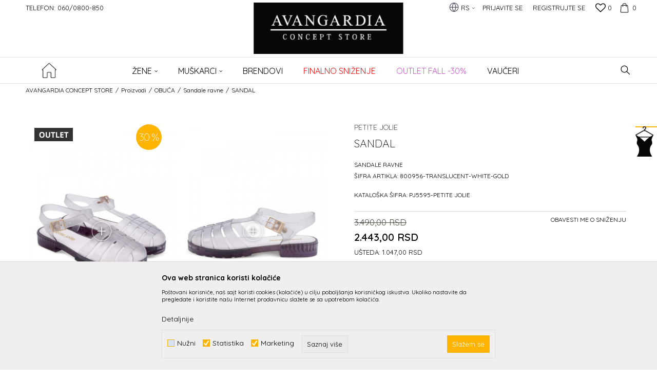

--- FILE ---
content_type: text/html; charset=UTF-8
request_url: https://www.avangardia.rs/rs/sandale-ravne/50148-sandal
body_size: 31544
content:
<!DOCTYPE html>
<html lang="sr">
<head>
            <meta name="viewport" content="width=device-width, initial-scale=1.0, maximum-scale=1.0,  minimum-scale=1.0, user-scalable=no" />
            
    <meta name="generator" content="NBSHOP 5.9.58" />
    <meta http-equiv="content-type" content="text/html; charset=UTF-8">
    <meta http-equiv="content-language" content="sr" />
    <meta http-equiv="X-UA-Compatible" content="IE=edge">
    <meta name="theme-color" content="#000000">
    <meta name="msapplication-navbutton-color" content="#000000">
    <meta name="apple-mobile-web-app-status-bar-style" content="#000000">
    <link rel="canonical" href="https://www.avangardia.rs/rs/sandale-ravne/50148-sandal" />        <title>SANDAL  | AVANGARDIA CONCEPT STORE</title>
    <meta name="title" content="SANDAL  | AVANGARDIA CONCEPT STORE" />
    <meta name="description" content="Sastav: Veštački materijal
Opis: Ženske sandale sa transparentnim kaiševima u beloj boji" />
    <meta property="og:title" content="SANDAL  | AVANGARDIA CONCEPT STORE"/>
    <meta property="og:type" content="article" />
    <meta property="og:url" content="https://www.avangardia.rs/rs/sandale-ravne/50148-sandal" />
    <meta property="og:image" content="https://www.avangardia.rs/files/images/slike_proizvoda/800956-TRANSLUCENT-WHITE-GOLD.jpg"/>
    <meta property="og:image:url" content="https://www.avangardia.rs/files/images/slike_proizvoda/800956-TRANSLUCENT-WHITE-GOLD.jpg"/>
    <meta property="og:site_name" content="AVANGARDIA CONCEPT STORE"/>
    <meta property="og:description" content="Sastav: Veštački materijal
Opis: Ženske sandale sa transparentnim kaiševima u beloj boji"/>
    <meta property="fb:admins" content=""/>
    <meta itemprop="name" content="SANDAL  | AVANGARDIA CONCEPT STORE">
    <meta itemprop="description" content="Sastav: Veštački materijal
Opis: Ženske sandale sa transparentnim kaiševima u beloj boji">
    <meta itemprop="image" content="https://www.avangardia.rs/files/images/slike_proizvoda/800956-TRANSLUCENT-WHITE-GOLD.jpg">
    <meta name="twitter:card" content="summary_large_image">
    <meta name="twitter:title" content="SANDAL  | AVANGARDIA CONCEPT STORE">
    <meta name="twitter:description" content="Sastav: Veštački materijal
Opis: Ženske sandale sa transparentnim kaiševima u beloj boji">
    <meta name="twitter:image" content="https://www.avangardia.rs/files/images/slike_proizvoda/800956-TRANSLUCENT-WHITE-GOLD.jpg">

<meta name="robots" content="index, follow">
    <link rel="icon" type="image/vnd.microsoft.icon" href="https://www.avangardia.rs/files/images/32.png" />
    <link rel="shortcut icon" type="image/vnd.microsoft.icon" href="https://www.avangardia.rs/files/images/32.png" />
    <link rel="stylesheet" href="https://www.avangardia.rs/nb-public/themes/nbshop5_v5_8/_static/fonts/nbicon/style.css" type="text/css" />
        <link rel="stylesheet" href="https://www.avangardia.rs/nb-public/themes/nbshop5_avangardia/_static/css/nbcss/style.fonts.theme.css?ver=1001_3" /><link rel="stylesheet" href="https://www.avangardia.rs/nb-public/themes/nbshop5_v5_8/_static/css/plugins/nb.core.plugins.min.css?ver=1001_3" /><link rel="stylesheet" href="https://www.avangardia.rs/nb-public/themes/nbshop5_v5_8/_static/css/nbcss/style.fonts.css?ver=1001_3" /><link rel="stylesheet" href="https://www.avangardia.rs/nb-public/themes/nbshop5_v5_8/_static/css/nbcss/style.typography.css?ver=1001_3" /><link rel="stylesheet" href="https://www.avangardia.rs/nb-public/themes/nbshop5_avangardia/_static/css/nbcss/style.typography.theme.css?ver=1001_3" /><link rel="stylesheet" href="https://www.avangardia.rs/nb-public/themes/nbshop5_v5_8/_static/css/nbcss/style.helper.css?ver=1001_3" /><link rel="stylesheet" href="https://www.avangardia.rs/nb-public/themes/nbshop5_v5_8/_static/css/nbcss/style.animation.css?ver=1001_3" /><link rel="stylesheet" href="https://www.avangardia.rs/nb-public/themes/nbshop5_v5_8/_static/css/nbcss/style.basic.css?ver=1001_3" /><link rel="stylesheet" href="https://www.avangardia.rs/nb-public/themes/nbshop5_avangardia/_static/css/nbcss/style.basic.theme.css?ver=1001_3" /><link rel="stylesheet" href="https://www.avangardia.rs/nb-public/themes/nbshop5_v5_8/_static/css/nbcss/style.article.css?ver=1001_3" /><link rel="stylesheet" href="https://www.avangardia.rs/nb-public/themes/nbshop5_v5_8/_static/css/nbcss/style.product.css?ver=1001_3" /><link rel="stylesheet" href="https://www.avangardia.rs/nb-public/themes/nbshop5_v5_8/_static/css/nbcss/style.cart.css?ver=1001_3" /><link rel="stylesheet" href="https://www.avangardia.rs/nb-public/themes/nbshop5_v5_8/_static/css/nbcss/style.css?ver=1001_3" /><link rel="stylesheet" href="https://www.avangardia.rs/nb-public/themes/nbshop5_v5_8/blocks/header/autocomplete/style.css?ver=1001_3" /><link rel="stylesheet" href="https://www.avangardia.rs/nb-public/themes/nbshop5_v5_8/blocks/breadcrumbs/style.css?ver=1001_3" /><link rel="stylesheet" href="https://www.avangardia.rs/nb-public/themes/nbshop5_v5_8/blocks/product/images/fullscreen_product_slider/style.css?ver=1001_3" /><link rel="stylesheet" href="https://www.avangardia.rs/nb-public/themes/nbshop5_v5_8/blocks/product/images/gallery_noslider_v2/style.css?ver=1001_3" /><link rel="stylesheet" href="https://www.avangardia.rs/nb-public/themes/nbshop5_v5_8/blocks/product/product_caption_list/list_image_sticker/style.css?ver=1001_3" /><link rel="stylesheet" href="https://www.avangardia.rs/nb-public/themes/nbshop5_v5_8/blocks/product/product_detail/product_info/style.css?ver=1001_3" /><link rel="stylesheet" href="https://www.avangardia.rs/nb-public/themes/nbshop5_v5_8/blocks/product/product_detail/product_rate/style.css?ver=1001_3" /><link rel="stylesheet" href="https://www.avangardia.rs/nb-public/themes/nbshop5_v5_8/blocks/product/product_loyalty_price/style.css?ver=1001_3" /><link rel="stylesheet" href="https://www.avangardia.rs/nb-public/themes/nbshop5_v5_8/blocks/product/product_details_timer/style.css?ver=1001_3" /><link rel="stylesheet" href="https://www.avangardia.rs/nb-public/themes/nbshop5_v5_8/blocks/product/product_size/style.css?ver=1001_3" /><link rel="stylesheet" href="https://www.avangardia.rs/nb-public/themes/nbshop5_v5_8/blocks/slider/grid/style.css?ver=1001_3" /><link rel="stylesheet" href="https://www.avangardia.rs/nb-public/themes/nbshop5_v5_8/blocks/product/product_detail/product_buy/style.css?ver=1001_3" /><link rel="stylesheet" href="https://www.avangardia.rs/nb-public/themes/nbshop5_v5_8/blocks/product/product_detail/favorite/style.css?ver=1001_3" /><link rel="stylesheet" href="https://www.avangardia.rs/nb-public/themes/nbshop5_v5_8/blocks/product/product_detail/product_not_allowed_buy/style.css?ver=1001_3" /><link rel="stylesheet" href="https://www.avangardia.rs/nb-public/themes/nbshop5_v5_8/blocks/indicator/indicator_availability_in_stores/style.css?ver=1001_3" /><link rel="stylesheet" href="https://www.avangardia.rs/nb-public/themes/nbshop5_v5_8/blocks/comments/comments_two/style.css?ver=1001_3" /><link rel="stylesheet" href="https://www.avangardia.rs/nb-public/themes/nbshop5_v5_8/blocks/comments/comments_content/style.css?ver=1001_3" /><link rel="stylesheet" href="https://www.avangardia.rs/nb-public/themes/nbshop5_v5_8/blocks/product/product_status/style.css?ver=1001_3" /><link rel="stylesheet" href="https://www.avangardia.rs/nb-public/themes/nbshop5_v5_8/blocks/slider/toggle_banner/style.css?ver=1001_3" /><link rel="stylesheet" href="https://www.avangardia.rs/nb-public/themes/nbshop5_v5_8/blocks/footer/newsletter_fullwidth_center/style.css?ver=1001_3" /><link rel="stylesheet" href="https://www.avangardia.rs/nb-public/themes/nbshop5_v5_8/blocks/slider/conpany_info_footer/style.css?ver=1001_3" /><link rel="stylesheet" href="https://www.avangardia.rs/nb-public/themes/nbshop5_v5_8/blocks/social/social_icons/style.css?ver=1001_3" /><link rel="stylesheet" href="https://www.avangardia.rs/nb-public/themes/nbshop5_v5_8/blocks/slider/mobile_app/style_v7.css?ver=1001_3" /><link rel="stylesheet" href="https://www.avangardia.rs/nb-public/themes/nbshop5_v5_8/blocks/footer/payment_card/style.css?ver=1001_3" /><link rel="stylesheet" href="https://www.avangardia.rs/nb-public/themes/nbshop5_v5_8/blocks/footer/copyright/style.css?ver=1001_3" /><link rel="stylesheet" href="https://www.avangardia.rs/nb-public/themes/nbshop5_v5_8/blocks/nb_crm/loyalty/loyalty_mobile_bottom_menu/style.css?ver=1001_3" /><link rel="stylesheet" href="https://www.avangardia.rs/nb-public/themes/nbshop5_v5_8/blocks/modals/popup_notification/style.css?ver=1001_3" /><link rel="stylesheet" href="https://www.avangardia.rs/nb-public/themes/nbshop5_v5_8/blocks/modals/ticket_modal_new/style.css?ver=1001_3" /><link rel="stylesheet" href="https://www.avangardia.rs/nb-public/themes/nbshop5_v5_8/blocks/nb_crm/loyalty/create_loyalty_card/style.css?ver=1001_3" /><link rel="stylesheet" href="https://www.avangardia.rs/nb-public/themes/nbshop5_v5_8/blocks/nb_crm/loyalty/connect_loyalty_card/style.css?ver=1001_3" /><link rel="stylesheet" href="https://www.avangardia.rs/nb-public/themes/nbshop5_v5_8/blocks/nb_crm/loyalty/loyalty_card_form/style.css?ver=1001_3" /><link rel="stylesheet" href="https://www.avangardia.rs/nb-public/themes/nbshop5_v5_8/blocks/nb_crm/loyalty/loyalty_user_modal/style.css?ver=1001_3" /><link rel="stylesheet" href="https://www.avangardia.rs/nb-public/themes/nbshop5_v5_8/blocks/nb_crm/loyalty/loyalty_barcode_modal/style.css?ver=1001_3" /><link rel="stylesheet" href="https://www.avangardia.rs/nb-public/themes/nbshop5_v5_8/blocks/loyalty/virtual_cards/style.css?ver=1001_3" /><link rel="stylesheet" href="https://www.avangardia.rs/nb-public/themes/nbshop5_v5_8/blocks/product/product_details_iframe/style.css?ver=1001_3" /><link rel="stylesheet" href="https://www.avangardia.rs/nb-public/themes/nbshop5_v5_8/blocks/product/images/gallery/style.css?ver=1001_3" /><link rel="stylesheet" href="https://www.avangardia.rs/nb-public/themes/nbshop5_v5_8/blocks/product/product_detail/product_info/style.css?ver=1001_3" /><link rel="stylesheet" href="https://www.avangardia.rs/nb-public/themes/nbshop5_v5_8/blocks/product/images/main_slider/style.css?ver=1001_3" /><link rel="stylesheet" href="https://www.avangardia.rs/nb-public/themes/nbshop5_v5_8/blocks/product/product_detail/favorite/style.css?ver=1001_3" /><link rel="stylesheet" href="https://www.avangardia.rs/nb-public/themes/nbshop5_v5_8/blocks/product/product_details_timer/style.css?ver=1001_3" /><link rel="stylesheet" href="https://www.avangardia.rs/nb-public/themes/nbshop5_v5_8/blocks/product/product_size/style.css?ver=1001_3" /><link rel="stylesheet" href="https://www.avangardia.rs/nb-public/themes/nbshop5_v5_8/blocks/product/product_detail/quantity_circle/style.css?ver=1001_3" /><link rel="stylesheet" href="https://www.avangardia.rs/nb-public/themes/nbshop5_v5_8/blocks/product/product_detail/product_buy/style.css?ver=1001_3" /><link rel="stylesheet" href="https://www.avangardia.rs/nb-public/themes/nbshop5_v5_8/blocks/product/product_detail/product_buy_bobble/style.css?ver=1001_3" /><link rel="stylesheet" href="https://www.avangardia.rs/nb-public/themes/nbshop5_avangardia/_static/css/nbcss/style.theme.css?ver=1001_3" /><link rel="stylesheet" href="https://www.avangardia.rs/nb-public/themes/nbshop5_v5_8/_static/css/nbcss/style.responsive.md.css?ver=1001_3" /><link rel="stylesheet" href="https://www.avangardia.rs/nb-public/themes/nbshop5_avangardia/_static/css/nbcss/style.responsive.theme.md.css?ver=1001_3" /><link rel="stylesheet" href="https://www.avangardia.rs/nb-public/themes/nbshop5_v5_8/_static/css/nbcss/style.responsive.sm.css?ver=1001_3" /><link rel="stylesheet" href="https://www.avangardia.rs/nb-public/themes/nbshop5_avangardia/_static/css/nbcss/style.responsive.theme.sm.css?ver=1001_3" /><link rel="stylesheet" href="https://www.avangardia.rs/nb-public/themes/nbshop5_v5_8/_static/css/nbcss/style.responsive.xs.css?ver=1001_3" /><link rel="stylesheet" href="https://www.avangardia.rs/nb-public/themes/nbshop5_avangardia/_static/css/nbcss/style.responsive.theme.xs.css?ver=1001_3" /><link rel="stylesheet" href="https://www.avangardia.rs/nb-public/themes/nbshop5_v5_8/_static/css/nbcss/style.responsive.xxs.css?ver=1001_3" /><link rel="stylesheet" href="https://www.avangardia.rs/nb-public/themes/nbshop5_avangardia/_static/css/nbcss/style.responsive.theme.xxs.css?ver=1001_3" />    
    
    
    <script type="text/javascript">
        var nb_site_url  = 'https://www.avangardia.rs';
        var nb_site_url_with_country_lang  = 'https://www.avangardia.rs/rs';
        var nb_cart_page_url = 'https://www.avangardia.rs/rs/kupovina';
        var nb_active_page_url = 'https://www.avangardia.rs/rs/sandale-ravne/50148-sandal';
        var nb_type_page = 'product';
        var nb_type_page_object_id = '50148';
        var nb_enable_lang = '1';
        var nb_url_end_slesh = '';
        var nb_countryGeoId = '3';
        var nb_addressByCountryGeoId = '';
        var promoModalPopNumberDaysInit = 1;
        var showAllwaysOnHomePage = false;
        var resetCookieConfirm = false;
        var flowplayeryToken = '';
                        var nb_enableCzMap = false;
                var gtm_ga4_advanced = true;
        var gtm_ga4_analytics_id = 'G-MRRV3PRMBW';

        var specificCategoryMetric = false;
        var isSetPriceWithVAT = false;
        var showValueAsCurrentPrice = false;
        var ecommerceWrapVar = false;
        var noSearchResultsVar = false;
        var smartformId = '';
        var smartformErrorMessage = 'Pogrešno uneti podaci za smartform';
        var cookieSettingTypeVar = 'settingThree';
        var nb_lang = 'sr';
        
        
        var disableFBBrowserEvents = true;
        var fb_pixel_id = '';
        var fb_token = '';
        var fb_test_event_code = '';
        var metric_onload_event_id = typeof crypto.randomUUID === "function" ? crypto.randomUUID() : Date.now();
        var replaceIdWithCode = false;
        var startPager = parseInt(1);

        //SF variables
        var salesForceMID = '';
        var salesForceUniqueIdentifier = '';
        var salesForceConcept = '';
        var SFGrantType = 'client_credentials';
        var SFClientId= '';
        var SFClientSecret = '';
        var SFUniqueKey = '';
        var SFUrlKey = '';
        var SFTimezone = '';
        var SFConsentMode = 'nb_consent';
        var SFCharacterMapping = '';
    </script>

        <!-- Google Tag Manager -->
<script>(function(w,d,s,l,i){w[l]=w[l]||[];w[l].push({'gtm.start':
new Date().getTime(),event:'gtm.js'});var f=d.getElementsByTagName(s)[0],
j=d.createElement(s),dl=l!='dataLayer'?'&l='+l:'';j.async=true;j.src=
'https://www.googletagmanager.com/gtm.js?id='+i+dl;f.parentNode.insertBefore(j,f);
})(window,document,'script','dataLayer','GTM-PR9KGM2');</script>
<!-- End Google Tag Manager -->
<meta name="facebook-domain-verification" content="3ujqa1ykvrx8ypd9uteqno4ofoajow" />
<meta name="google-site-verification" content="YPwTqQar2xCnCds6gVzT8hLtFhs2htfsgkTy1DsoKak" />
<!-- Meta Pixel Code -->
<script>
!function(f,b,e,v,n,t,s)
{if(f.fbq)return;n=f.fbq=function(){n.callMethod?
n.callMethod.apply(n,arguments):n.queue.push(arguments)};
if(!f._fbq)f._fbq=n;n.push=n;n.loaded=!0;n.version='2.0';
n.queue=[];t=b.createElement(e);t.async=!0;
t.src=v;s=b.getElementsByTagName(e)[0];
s.parentNode.insertBefore(t,s)}(window, document,'script',
'https://connect.facebook.net/en_US/fbevents.js');
fbq('init', '2994463097526618');
fbq('track', 'PageView');
</script>
<noscript><img height="1" width="1" style="display:none"
src="https://www.facebook.com/tr?id=2994463097526618&ev=PageView&noscript=1"
/></noscript>
<!-- End Meta Pixel Code -->
    

</head>
<body class="cc-srb lc-sr uc-product_list tp-product bt-dark b2c-users ">

<div class="header">

    

    <div class="header-top">

        <div class="container-fluid">

            <div class="block nav-mobile-icon">
    <i class="icon fa fa-bars" aria-hidden="true"></i>
</div>            <div class="row">
                <div class="col-sm-5 col-md-6 appear">
                    <div class="hidden-xs col-sm-9 col-md-12">
                    
    <nav class="block quick-links ">
        <ul class="nav nav-simple">
                            <li class="item">
                                            <a href="tel:0600800850" title="Telefon: 060/0800-850" target="_blank">
                                                                    <span>Telefon: 060/0800-850</span>
                                            </a>
                                    </li>
                    </ul>
    </nav>
                    </div>
                </div>

                <div class="col-xs-12 col-sm-7 col-md-6 col-lg-6">

                    <div id="miniCartContent" class="block miniCartContent header-cart"></div>
                    
<div id="miniFavContent" class="block header-favorite header-favorite-simple miniFavContent">
        <a href="https://www.avangardia.rs/rs/omiljeno/product" title="Omiljeno" aria-label="Omiljeno">
        
        <div class="icon-wrapper">
            <i class="icon fa fa-heart-o" aria-hidden="true"></i>
            <span class="description">Omiljeno</span>
        </div>
        <div class="header-carthor-total favorite-header-total">0</div>

    </a>
</div>
                    <nav class="block user">
    <ul class="nav nav-simple">
        
            
                <li class="item item-login">
                    <a class="login-btn"  href="" data-permalink="https://www.avangardia.rs/rs/prijava?back_url=https://www.avangardia.rs/rs/sandale-ravne/50148-sandal" title="Prijavite se" data-toggle="modal" data-target="#login_modal">
                        <i class="icon fa fa-user" aria-hidden="true"></i>
                        <span>Prijavite se</span>
                    </a>
                </li>

                
                                    <li class="item item-register">
                        <a class="register-btn" href="" data-permalink="https://www.avangardia.rs/rs/registracija" title="Registrujte se" data-toggle="modal" data-target="#register_modal">
                            Registrujte se                        </a>
                    </li>
                
            
        
    </ul>
</nav>
                       

    <div class="menu-lang-wrapper" data-text="Promena jezika će ukoniti proizvode iz korpe">

                <div class="lang-dropdown">

                                            <div class="dropdown-button">
                            RS                            <span class="caret"></span>
                        </div>
                    
                    <ul class="dropdown-menu">
                                                    
                                                                <li class="item rs">
                                    <a data-redirect-lang="rs" class="active" href="https://www.avangardia.rs/rs" title="AVANGARDIA CONCEPT STORE Srpski">RS</a>
                                </li>
                            
                                                                <li class="item en">
                                    <a data-redirect-lang="en" class="" href="https://www.avangardia.rs/en" title="AVANGARDIA CONCEPT STORE Engleski">EN</a>
                                </li>
                                                    
                                            </ul>

                </div>

    </div>

                </div>
            </div>
        </div>

    </div>

    <div class="container">

        
<div  class="block logo" >
    <a  href="https://www.avangardia.rs/rs" title="AVANGARDIA CONCEPT STORE">
        <img fetchpriority="high"  src="/files/images/app/logo%20avangardia-8.png" class="img-responsive lozad"  title="AVANGARDIA CONCEPT STORE" alt="AVANGARDIA CONCEPT STORE">
    </a>
</div>

    </div>

        <div class="block main-4level main-4level-fullwidth-dropdown">
    <nav class="nav nav-main-wrapper ease hidden-fullscreen  ">

                <div class="container">
                        
            
            <ul class="nav-main list-inline">

                <div class="nav-main-toplang country-button"></div>
                <div class="nav-main-useractions"></div>

                <li class="has-bg ">
                                <a href="https://www.avangardia.rs/" target="_self" title=""><span style=""></span> </a><img src="/files/images/home-img.png" alt="" title="" class="highlight-bg lozad"></li><li>
                                <a href="https://www.avangardia.rs/rs/proizvodi/z" target="_self" title="ŽENE"><span style="">ŽENE</span><i class="icon fa fa-angle-down hidden-xs"></i><i class="icon fa fa-angle-right visible-xs"></i><span class="icon hidden show-menu-with-keybord" tabindex="0" aria-label="Otvorite meni"></span> </a><div class="nav-main-dropdown-wrapper ease hidden">
                            <div class="nav-main-dropdown">
                                <div class="container">
                                
                                    <div class="nav-main-dropdown-inner">
                                        <div class="row"><div class="col-xs-12 col-sm-3">
                                    <div class=" nav-main-dropdown-item clearfix">
                                        <a href="https://www.avangardia.rs/rs/odeca/z" class="" target="_self" title="ODEĆA">
                                            <div class="img-wrapper"></div>
                                            <div class="heading-wrapper clearfix">
                                                <h5><span style="">ODEĆA</span></h5>
                                            </div>
                                         </a><ul><li class=" ease-slow "><a href="https://www.avangardia.rs/rs/bunde/z" target="_self" title="Bunde" style=""> Bunde</a></li><li class=" ease-slow "><a href="https://www.avangardia.rs/rs/majice/z" target="_self" title="Majice" style=""> Majice</a></li><li class=" ease-slow "><a href="https://www.avangardia.rs/rs/kosulje/z" target="_self" title="Košulje" style=""> Košulje</a></li><li class=" ease-slow "><a href="https://www.avangardia.rs/rs/bluze/z" target="_self" title="Bluze" style=""> Bluze</a></li><li class=" ease-slow "><a href="https://www.avangardia.rs/rs/duksevi/z" target="_self" title="Duksevi" style=""> Duksevi</a></li><li class=" ease-slow "><a href="https://www.avangardia.rs/rs/haljine/z" target="_self" title="Haljine" style=""> Haljine</a></li><li class=" ease-slow "><a href="https://www.avangardia.rs/rs/dzemperi/z" target="_self" title="Džemperi" style=""> Džemperi</a></li><li class=" ease-slow "><a href="https://www.avangardia.rs/rs/rolke/z" target="_self" title="Rolke" style=""> Rolke</a></li><li class=" ease-slow "><a href="https://www.avangardia.rs/rs/sakoi/z" target="_self" title="Sakoi" style=""> Sakoi</a></li><li class=" ease-slow "><a href="https://www.avangardia.rs/rs/jakne/z" target="_self" title="Jakne" style=""> Jakne</a></li><li class=" ease-slow "><a href="https://www.avangardia.rs/rs/kaputi/z" target="_self" title="Kaputi" style=""> Kaputi</a></li><li class=" ease-slow "><a href="https://www.avangardia.rs/rs/mantili/z" target="_self" title="Mantili" style=""> Mantili</a></li><li class=" ease-slow "><a href="https://www.avangardia.rs/rs/prsluci/z" target="_self" title="Prsluci" style=""> Prsluci</a></li><li class=" ease-slow "><a href="https://www.avangardia.rs/rs/suknje/z" target="_self" title="Suknje" style=""> Suknje</a></li><li class=" ease-slow "><a href="https://www.avangardia.rs/rs/pantalone/z" target="_self" title="Pantalone" style=""> Pantalone</a></li><li class=" ease-slow "><a href="https://www.avangardia.rs/rs/farmerke/z" target="_self" title="Farmerke" style=""> Farmerke</a></li><li class=" ease-slow "><a href="https://www.avangardia.rs/rs/kombinezoni/z" target="_self" title="Kombinezoni" style=""> Kombinezoni</a></li><li class=" ease-slow "><a href="https://www.avangardia.rs/rs/sortsevi/z" target="_self" title="Šortsevi" style=""> Šortsevi</a></li></ul></div></div><div class="col-xs-12 col-sm-3">
                                    <div class=" nav-main-dropdown-item clearfix">
                                        <a href="https://www.avangardia.rs/rs/obuca/z" class="" target="_self" title="OBUĆA">
                                            <div class="img-wrapper"></div>
                                            <div class="heading-wrapper clearfix">
                                                <h5><span style="">OBUĆA</span></h5>
                                            </div>
                                         </a><ul><li class=" ease-slow "><a href="https://www.avangardia.rs/rs/cizme-ravne/z" target="_self" title="Čizme ravne" style=""> Čizme ravne</a></li><li class=" ease-slow "><a href="https://www.avangardia.rs/rs/cizme-potpetica/z" target="_self" title="Čizme potpetica" style=""> Čizme potpetica</a></li><li class=" ease-slow "><a href="https://www.avangardia.rs/rs/cipele-ravne/z" target="_self" title="Cipele ravne" style=""> Cipele ravne</a></li><li class=" ease-slow "><a href="https://www.avangardia.rs/rs/cipele-potpetica/z" target="_self" title="Cipele potpetica" style=""> Cipele potpetica</a></li><li class=" ease-slow "><a href="https://www.avangardia.rs/rs/sandale-ravne/z" target="_self" title="Sandale ravne" style=""> Sandale ravne</a></li><li class=" ease-slow "><a href="https://www.avangardia.rs/rs/sandale-potpetica/z" target="_self" title="Sandale potpetica" style=""> Sandale potpetica</a></li><li class=" ease-slow "><a href="https://www.avangardia.rs/rs/papuce/z" target="_self" title="Papuce" style=""> Papuce</a></li><li class=" ease-slow "><a href="https://www.avangardia.rs/rs/patike/z" target="_self" title="Patike" style=""> Patike</a></li><li class=" ease-slow "><a href="https://www.avangardia.rs/rs/baletanke/z" target="_self" title="Baletanke" style=""> Baletanke</a></li><li class=" ease-slow "><a href="https://www.avangardia.rs/rs/espadrile/z" target="_self" title="Espadrile" style=""> Espadrile</a></li></ul></div></div><div class="col-xs-12 col-sm-3">
                                    <div class=" nav-main-dropdown-item clearfix">
                                        <a href="https://www.avangardia.rs/rs/aksesoari/z" class="" target="_self" title="Aksesoari">
                                            <div class="img-wrapper"></div>
                                            <div class="heading-wrapper clearfix">
                                                <h5><span style="">Aksesoari</span></h5>
                                            </div>
                                         </a><ul><li class=" ease-slow "><a href="https://www.avangardia.rs/rs/torbe/z" target="_self" title="Torbe" style=""> Torbe</a></li><li class=" ease-slow "><a href="https://www.avangardia.rs/rs/rancevi/z" target="_self" title="Rančevi" style=""> Rančevi</a></li><li class=" ease-slow "><a href="https://www.avangardia.rs/rs/novcanici/z" target="_self" title="Novčanici" style=""> Novčanici</a></li><li class=" ease-slow "><a href="https://www.avangardia.rs/rs/sesiri/z" target="_self" title="Šeširi" style=""> Šeširi</a></li><li class=" ease-slow "><a href="https://www.avangardia.rs/rs/kape/z" target="_self" title="Kape" style=""> Kape</a></li><li class=" ease-slow "><a href="https://www.avangardia.rs/rs/salovi/z" target="_self" title="Šalovi" style=""> Šalovi</a></li><li class=" ease-slow "><a href="https://www.avangardia.rs/rs/kaisevi/z" target="_self" title="Kaiševi" style=""> Kaiševi</a></li><li class=" ease-slow "><a href="https://www.avangardia.rs/rs/carape/z" target="_self" title="Čarape" style=""> Čarape</a></li><li class=" ease-slow "><a href="https://www.avangardia.rs/rs/esarpe/z" target="_self" title="Ešarpe" style=""> Ešarpe</a></li></ul></div></div></div></div></div></div></div></li><li>
                                <a href="https://www.avangardia.rs/rs/proizvodi/m" target="_self" title="Muškarci"><span style="">Muškarci</span><i class="icon fa fa-angle-down hidden-xs"></i><i class="icon fa fa-angle-right visible-xs"></i><span class="icon hidden show-menu-with-keybord" tabindex="0" aria-label="Otvorite meni"></span> </a><div class="nav-main-dropdown-wrapper ease hidden">
                            <div class="nav-main-dropdown">
                                <div class="container">
                                
                                    <div class="nav-main-dropdown-inner">
                                        <div class="row"><div class="col-xs-12 col-sm-3">
                                    <div class=" nav-main-dropdown-item clearfix">
                                        <a href="https://www.avangardia.rs/rs/odeca/m" class="" target="_self" title="ODEĆA">
                                            <div class="img-wrapper"></div>
                                            <div class="heading-wrapper clearfix">
                                                <h5><span style="">ODEĆA</span></h5>
                                            </div>
                                         </a><ul><li class=" ease-slow "><a href="https://www.avangardia.rs/rs/majice/m" target="_self" title="Majice" style=""> Majice</a></li><li class=" ease-slow "><a href="https://www.avangardia.rs/rs/kosulje/m" target="_self" title="Košulje" style=""> Košulje</a></li><li class=" ease-slow "><a href="https://www.avangardia.rs/rs/duksevi/m" target="_self" title="Duksevi" style=""> Duksevi</a></li><li class=" ease-slow "><a href="https://www.avangardia.rs/rs/dzemperi/m" target="_self" title="Džemperi" style=""> Džemperi</a></li><li class=" ease-slow "><a href="https://www.avangardia.rs/rs/rolke/m" target="_self" title="Rolke" style=""> Rolke</a></li><li class=" ease-slow "><a href="https://www.avangardia.rs/rs/sakoi/m" target="_self" title="Sakoi" style=""> Sakoi</a></li><li class=" ease-slow "><a href="https://www.avangardia.rs/rs/jakne/m" target="_self" title="Jakne" style=""> Jakne</a></li><li class=" ease-slow "><a href="https://www.avangardia.rs/rs/kaputi/m" target="_self" title="Kaputi" style=""> Kaputi</a></li><li class=" ease-slow "><a href="https://www.avangardia.rs/rs/prsluci/m" target="_self" title="Prsluci" style=""> Prsluci</a></li><li class=" ease-slow "><a href="https://www.avangardia.rs/rs/farmerke/m" target="_self" title="Farmerke" style=""> Farmerke</a></li><li class=" ease-slow "><a href="https://www.avangardia.rs/rs/pantalone/m" target="_self" title="Pantalone" style=""> Pantalone</a></li><li class=" ease-slow "><a href="https://www.avangardia.rs/rs/bermude/m" target="_self" title="Bermude" style=""> Bermude</a></li><li class=" ease-slow "><a href="https://www.avangardia.rs/rs/sortsevi/m" target="_self" title="Šortsevi" style=""> Šortsevi</a></li><li class=" ease-slow "><a href="https://www.avangardia.rs/rs/trenerke/m" target="_self" title="Trenerke" style=""> Trenerke</a></li><li class=" ease-slow "><a href="https://www.avangardia.rs/rs/odela/m" target="_self" title="Odela" style=""> Odela</a></li></ul></div></div><div class="col-xs-12 col-sm-3">
                                    <div class=" nav-main-dropdown-item clearfix">
                                        <a href="https://www.avangardia.rs/rs/obuca/m" class="" target="_self" title="OBUĆA">
                                            <div class="img-wrapper"></div>
                                            <div class="heading-wrapper clearfix">
                                                <h5><span style="">OBUĆA</span></h5>
                                            </div>
                                         </a><ul><li class=" ease-slow "><a href="https://www.avangardia.rs/rs/cipele/m" target="_self" title="Cipele" style=""> Cipele</a></li><li class=" ease-slow "><a href="https://www.avangardia.rs/rs/duboke-cipele/m" target="_self" title="Duboke cipele" style=""> Duboke cipele</a></li><li class=" ease-slow "><a href="https://www.avangardia.rs/papuce/m/" target="_self" title="Papuče" style=""> Papuče</a></li><li class=" ease-slow "><a href="https://www.avangardia.rs/rs/espadrile/m" target="_self" title="Espadrile" style=""> Espadrile</a></li><li class=" ease-slow "><a href="https://www.avangardia.rs/rs/patike/m" target="_self" title="Patike" style=""> Patike</a></li></ul></div></div><div class="col-xs-12 col-sm-3">
                                    <div class=" nav-main-dropdown-item clearfix">
                                        <a href="https://www.avangardia.rs/rs/aksesoari/m" class="" target="_self" title="Aksesoari">
                                            <div class="img-wrapper"></div>
                                            <div class="heading-wrapper clearfix">
                                                <h5><span style="">Aksesoari</span></h5>
                                            </div>
                                         </a><ul><li class=" ease-slow "><a href="https://www.avangardia.rs/rs/kape/m" target="_self" title="Kape" style=""> Kape</a></li><li class=" ease-slow "><a href="https://www.avangardia.rs/rs/salovi/m" target="_self" title="Šalovi" style=""> Šalovi</a></li><li class=" ease-slow "><a href="https://www.avangardia.rs/rs/torbe/m" target="_self" title="Torbe" style=""> Torbe</a></li><li class=" ease-slow "><a href="https://www.avangardia.rs/rs/bokserice/m" target="_self" title="Veš" style=""> Veš</a></li><li class=" ease-slow "><a href="https://www.avangardia.rs/rs/carape/m" target="_self" title="Čarape" style=""> Čarape</a></li><li class=" ease-slow "><a href="https://www.avangardia.rs/rs/kacketi/m" target="_self" title="Kačketi" style=""> Kačketi</a></li><li class=" ease-slow "><a href="https://www.avangardia.rs/rs/novcanici/m" target="_self" title="Novčanici" style=""> Novčanici</a></li></ul></div></div></div></div></div></div></div></li><li class="brand ">
                                <a href="https://www.avangardia.rs/rs/brendovi" target="_self" title="Brendovi"><span style="">Brendovi</span> </a></li><li>
                                <a href="https://www.avangardia.rs/rs/proizvodi/final_sale" target="_self" title="FINALNO SNIŽENJE"><span style="color: #f20c0c">FINALNO SNIŽENJE</span> </a></li><li>
                                <a href="https://www.avangardia.rs/rs/proizvodi/outlet_fall" target="_self" title="OUTLET FALL -30%"><span style="color: #d452d4">OUTLET FALL -30%</span> </a></li><li>
                                <a href="https://www.avangardia.rs/rs/gift-vauceri" target="_self" title="Vaučeri"><span style="">Vaučeri</span> </a></li>
            </ul>

            
<div class="block autocomplete-button   autocomplete-button-simple " tabindex="0" data-content="Pretraži sajt" title="Pretraži sajt" aria-label="Pretraži sajt" role="button">
                <span class="title">Pretraži sajt</span>
        <i class="icon fa fa-search" aria-hidden="true"></i>
</div>

            
                    </div>
    
    </nav>

</div>

</div>
<div class="loyalty-footer-menu hidden-lg">
    

</div>


<form autocomplete="off" id="search-form" action="https://www.avangardia.rs/rs/proizvodi" class="search" method="GET">
    <div class="block autocomplete-wrapper hidden">
        <div class="container">
            <div class="autocomplete">
                <input autocomplete="off" type="search" name="search" id="search-text" class="autocomplete-input" placeholder="Pretraži sajt" nb-type="product">
                <i class="icon fa fa-times autocomplete-close" aria-hidden="true" tabindex="0" role="button" aria-label="Zatvori pretragu"></i>
                <div class="autocomplete-results suggest" data-scroll-color="" data-scroll-width="" data-scroll-padding=""></div>
                <div class="autocomplete-loader hidden">
                    <i class="loader-icon"></i>
                </div>
            </div>
        </div>
    </div>
</form>

<div class="hidden-fullscreen">

<div class="hideon-fullscreen ease-slow">
    
<div class="block breadcrumbs">
    <div class="container">

        <ul>   
            <li class="breadcrumbs-site-name">
                <a href="https://www.avangardia.rs/rs" title="AVANGARDIA CONCEPT STORE">
                    AVANGARDIA CONCEPT STORE                </a>
            </li>

            
                
                                                            <li>
                            <a href="https://www.avangardia.rs/rs/proizvodi" title="Proizvodi" >
                                Proizvodi                            </a>
                        </li>

                                                                <li>
                            <a href="https://www.avangardia.rs/rs/obuca" title="OBUĆA" >
                                OBUĆA                            </a>
                        </li>

                                                                <li>
                            <a href="https://www.avangardia.rs/rs/sandale-ravne" title="Sandale ravne" >
                                Sandale ravne                            </a>
                        </li>

                                
                            <li class="active">
                    SANDAL                 </li>
                    </ul>

        
        
    </div>
</div>


<script type="application/ld+json">
    {
        "@context": "https://schema.org",
        "@type": "BreadcrumbList",
        "itemListElement": [
            {
                "@type": "ListItem",
                "position": 1,
                "name": "AVANGARDIA CONCEPT STORE",
                "item": "https://www.avangardia.rs/rs"
            }
                                ,{
                        "@type": "ListItem",
                        "position": 2,
                        "name": "Proizvodi",
                        "item": "https://www.avangardia.rs/rs/proizvodi"
                    }
                                    ,{
                        "@type": "ListItem",
                        "position": 3,
                        "name": "OBUĆA",
                        "item": "https://www.avangardia.rs/rs/obuca"
                    }
                                    ,{
                        "@type": "ListItem",
                        "position": 4,
                        "name": "Sandale ravne",
                        "item": "https://www.avangardia.rs/rs/sandale-ravne"
                    }
                                        ,{
                "@type": "ListItem",
                "position": 5,
                "name": "SANDAL",
                "item": "https://www.avangardia.rs/rs/sandale-ravne/50148-sandal"
            }
                    ]
    }
</script>
</div>



    <div class="block sldier fullscreen fullscreen-product-slider">

        <div class="close">
            <span class="icon icon-close" aria-hidden="true"></span>
        </div>

        
        
            <div class="block slider product-images-thumbs-vertical-fullscreen show-arrows">
                <div class="fcreen-slider-wrapper" >
                <div class="slider-init">

                    
                    
                        
                        
                                                        <div class="item">
                                <div class="img-wrapper">
                                    <img src="https://www.avangardia.rs/files/thumbs/files/images/slike_proizvoda/thumbs_320/800956-TRANSLUCENT-WHITE-GOLD_320px.jpg" class="img-responsive" alt="SANDAL "  data-index="0">
                                </div>
                            </div>
                            
                        

                    
                        
                        
                                                        <div class="item">
                                <div class="img-wrapper">
                                    <img src="https://www.avangardia.rs/files/thumbs/files/images/slike_proizvoda/thumbs_320/800956-TRANSLUCENT-WHITE-GOLD_1_320px.jpg" class="img-responsive" alt="SANDAL "  data-index="1">
                                </div>
                            </div>
                            
                        

                    
                        
                        
                                                        <div class="item">
                                <div class="img-wrapper">
                                    <img src="https://www.avangardia.rs/files/thumbs/files/images/slike_proizvoda/thumbs_320/800956-TRANSLUCENT-WHITE-GOLD_2_320px.jpg" class="img-responsive" alt="SANDAL "  data-index="2">
                                </div>
                            </div>
                            
                        

                    
                        
                        
                                                        <div class="item">
                                <div class="img-wrapper">
                                    <img src="https://www.avangardia.rs/files/thumbs/files/images/slike_proizvoda/thumbs_320/800956-TRANSLUCENT-WHITE-GOLD_3_320px.jpg" class="img-responsive" alt="SANDAL "  data-index="3">
                                </div>
                            </div>
                            
                        

                    
                </div>
                <div class="slider-navigation slider-navigation-absolute"></div>
            </div>
            </div>

        
        <div class="slider-init fscrren">

            
            
                
                        <div class="item">
                            <div class="img-wrapper" >
                                <img src="/files/thumbs/files/images/slike_proizvoda/thumbs_800/800956-TRANSLUCENT-WHITE-GOLD_800_1120px.jpg" class="img-responsive img-watermark" alt="SANDAL "  data-index="0">
                               <!-- <img src="" class="img-responsive" alt="" data-index="">-->
                            </div>
                        </div>
                                                
                
                        <div class="item">
                            <div class="img-wrapper" >
                                <img src="/files/thumbs/files/images/slike_proizvoda/thumbs_800/800956-TRANSLUCENT-WHITE-GOLD_1_800_1120px.jpg" class="img-responsive img-watermark" alt="SANDAL "  data-index="1">
                               <!-- <img src="" class="img-responsive" alt="" data-index="">-->
                            </div>
                        </div>
                                                
                
                        <div class="item">
                            <div class="img-wrapper" >
                                <img src="/files/thumbs/files/images/slike_proizvoda/thumbs_800/800956-TRANSLUCENT-WHITE-GOLD_2_800_1120px.jpg" class="img-responsive img-watermark" alt="SANDAL "  data-index="2">
                               <!-- <img src="" class="img-responsive" alt="" data-index="">-->
                            </div>
                        </div>
                                                
                
                        <div class="item">
                            <div class="img-wrapper" >
                                <img src="/files/thumbs/files/images/slike_proizvoda/thumbs_800/800956-TRANSLUCENT-WHITE-GOLD_3_800_1120px.jpg" class="img-responsive img-watermark" alt="SANDAL "  data-index="3">
                               <!-- <img src="" class="img-responsive" alt="" data-index="">-->
                            </div>
                        </div>
                                                
                
            
            
        </div>
        <div class="slider-navigation slider-navigation-absolute"></div>
    </div>


<div class="product-details ease-slow hideon-fullscreen">
    <div class="container">

        

    <div class="block products-detail-wrapper" itemtype="http://data-vocabulary.org/Product">

        <div class="row">
            <div class="col-xs-12 col-md-12 product-information-wrapper">
                <div class="col-xs-12 col-sm-6 col-md-6 product-gallery-wrapper appear appear-preloader">

                    
    
        <div class="block slider slider-static product-images-gallery product-images-gallery-v2">
            <div class="row no-gutters slider-init">


                
                    
                    
                                            
                        <div class="item col-xs-12  col-sm-12 col-md-6">
                            <div class="img-wrapper" data-index="0" data-slick-index="0">
                                <img src="/files/thumbs/files/images/slike_proizvoda/thumbs_600/800956-TRANSLUCENT-WHITE-GOLD_600_900px.jpg" class="img-responsive" alt="SANDAL " data-index="0"  data-zoom-image="/files/thumbs/files/images/slike_proizvoda/thumbs_800/800956-TRANSLUCENT-WHITE-GOLD_800_1120px.jpg" >
                            </div>
                                                    <div class="product-item-overlay loaded ease-slow ">

                                    <div class="caption-product-list">
        


                        <a href="" class="item Outlet_Spring" title="Outlet Spring" rel="popover" data-container="body" data-placement="top">
                <img class="img-responsive" src="https://www.avangardia.rs/files/files/outlet.png" alt="Outlet Spring">
                <span class="popover-content hidden"></span>
            </a>
                        


    </div>

                                                                    <div class="caption-discount ">

                                        <div class="discount-old-wraper hide">
                                            <div class="discount discount-00">
                                <span class="text-old-discount">
                                    <span class="text-old-discount-value"></span>
                                    <span>%</span>
                                </span>
                                            </div>

                                            <i class="icon-plus caption-plusconnector hide"></i>
                                        </div>

                                        <span class="text-discount">
                            <span class="text-discount-value">30</span>
                            <span>%</span>
                        </span>

                                    </div>
                                

                                
                                
                            </div>
                                                </div>

                                            
                
                    
                    
                                            
                        <div class="item col-xs-12  col-sm-12 col-md-6">
                            <div class="img-wrapper" data-index="1" data-slick-index="1">
                                <img src="/files/thumbs/files/images/slike_proizvoda/thumbs_600/800956-TRANSLUCENT-WHITE-GOLD_1_600_900px.jpg" class="img-responsive" alt="SANDAL " data-index="1"  data-zoom-image="/files/thumbs/files/images/slike_proizvoda/thumbs_800/800956-TRANSLUCENT-WHITE-GOLD_1_800_1120px.jpg" >
                            </div>
                                                </div>

                                            
                
                    
                    
                                            
                        <div class="item col-xs-12  col-sm-12 col-md-6">
                            <div class="img-wrapper" data-index="2" data-slick-index="2">
                                <img src="/files/thumbs/files/images/slike_proizvoda/thumbs_600/800956-TRANSLUCENT-WHITE-GOLD_2_600_900px.jpg" class="img-responsive" alt="SANDAL " data-index="2"  data-zoom-image="/files/thumbs/files/images/slike_proizvoda/thumbs_800/800956-TRANSLUCENT-WHITE-GOLD_2_800_1120px.jpg" >
                            </div>
                                                </div>

                                            
                
                    
                    
                                            
                        <div class="item col-xs-12  col-sm-12 col-md-6">
                            <div class="img-wrapper" data-index="3" data-slick-index="3">
                                <img src="/files/thumbs/files/images/slike_proizvoda/thumbs_600/800956-TRANSLUCENT-WHITE-GOLD_3_600_900px.jpg" class="img-responsive" alt="SANDAL " data-index="3"  data-zoom-image="/files/thumbs/files/images/slike_proizvoda/thumbs_800/800956-TRANSLUCENT-WHITE-GOLD_3_800_1120px.jpg" >
                            </div>
                                                </div>

                                            
                
            </div>
            <div class="slider-navigation slider-navigation-absolute"></div>

                    </div>

    



                </div>

                <div class="col-xs-12 col-sm-6 col-md-6 product-detail-wrapper">

                    
<div class="block product-details-info">
    <div class="heading-wrapper">
                <div class="brand">
                            PETITE JOLIE                    </div>
            <div class="brand-img">
                <a href="https://www.avangardia.rs/rs/proizvodi/petite-jolie" title="PETITE JOLIE">
                                            <img src="https://www.avangardia.rs/files/files/Petite_Jolie.jpg" title="PETITE JOLIE" alt="PETITE JOLIE">
                                    </a>
            </div>
                
        <div class="title">
            <h1><span>SANDAL </span></h1>        </div>

    </div>

    
            <div class="category">
            <a href="https://www.avangardia.rs/rs/sandale-ravne" title="Sandale ravne">
                Sandale ravne            </a>
        </div>

    
    
                        <div class="code">
                Šifra artikla: <span>800956-TRANSLUCENT-WHITE-GOLD</span>
                                            </div>
            
                        <div class="code" id="catalog-number-container">
                Kataloška šifra: <span>PJ5595-PETITE JOLIE</span>
            </div>
            
                <div class="product-model">
            Šifra proizvođača: <span>800956</span>
        </div>
        
            
    
    </div>





                    

    
                    

    <div class="block product-details-price">
                        
        <div class="prev-price product-prev-price product-oldprice   product-prev-price-third" data-original-title="Prethodna cena" rel="tooltip" title="Prethodna cena" data-placement="left"  data-trigger="hover">
                        <span class="product-oldprice-value value">4.990,00</span>
            <span class="product-oldprice-currency-value currency">RSD</span>
        </div>

        

        <div class="prev-price product-prev-price product-pricewithoutdiscount  " data-original-title="Važeća MP cena" rel="tooltip" title="Važeća MP cena" data-placement="left"  data-trigger="hover">
                        <span class="product-price-without-discount-value value">3.490,00</span>
            <span class="product-price-without-discount-currency-value currency">RSD</span>

        </div>

        
                    <div class="clearfix ">
            <div class="product-price current-price  has-discount" data-original-title="Cena sa popustom" rel="tooltip" title="Cena sa popustom"  data-placement="left"  data-trigger="hover"
                style=""
            >
                                                <span class="product-price-value value ">
                    <span class="price-prefix-from-the"></span>
                    2.443,00                                    </span>
                <span class="product-currency-value currency ">
                    RSD                </span>
                
            </div>
                    </div>

        
        <div class="product-price-wrapper">
            <div class="price-saved product-price-saved  clearfix " >
                Ušteda:
                <span class="product-price-saved-value value">1.047,00</span>
                <span class="product-currency-saved-value currency">RSD</span>
                            </div>
        </div>
        
        
<!--        ako korisnik nema loyalty-->
    <div class="loyalty-info-wrapper">
        
    </div>

                
        
                                    <a id="actionLowerprice" class="action-lowerprice" data-productid="50148" title="Prijavite se kako bi vas obavestili o sniženju ovog proizvoda!" href="">Obavesti me o sniženju</a>
                            
    </div>
                                

                    
    <div class="block detail-product-info-lists ">

        
            
                
                            <div class="item item-list-info Outlet_Spring " data-id="48" >
                
                
                    <div class="description">
                        <p>Artikal je na snizenju od 16.01. do 16.02.2026.</p>

<p>Cena važi samo za online porudžbine.Cena važi samo za online porudžbine.</p>
                    </div>

                
            </div>
                
        
            
            </div>

                    <div class="clearfix"></div>
                                            
<!-- product size -->

        
    <div class="block product-attributes-wrapper clearfix " style="" >

                        <label>Izaberi veličinu: </label>
                            
            

        
        <div class="clearfix"></div>
        <ul class="product-attributes list-inline product-attributes-two-sizes   ">

                                                                                                                                                                                                <li style="" onclick="nbshopJS.checkStoreDeliveryTime('50148','745179','1')" class="ease   "
                                                        data-show-combination-code="-1"
                            data-combination-code="TRANSLUCENT/WHITE/GOLD"
                            data-combination-barcode=""
                            data-productsize-name="35-36"
                            data-productsize-price="2.443,00"
                            data-productsize-loyalty-price="0,00"
                            data-productsize-show-dicount="1"
                            data-productsize-show-caption-plusconnector="-1"
                            data-productsize-dicount="30"
                            data-productsize-olddicount=""
                            data-productsize-show-base-price="1"
                            data-productsize-price-without-discount="3.490,00"
                            data-productsize-show-oldprice="1"
                            data-productsize-oldprice="4.990,00"
                            data-productsize-show-price-without-tax="-1"
                            data-productsize-price-without-tax="0,00"
                            data-productsize-pricesaved="1.047,00"
                            data-productsize-combid="745179"
                            data-productsize-quantitypackage="0.0000"
                            rel="tooltip"
                            data-placement="top"
                            data-html="true"
                            data-productsize-flag-price-convert="-1"
                            data-productsize-price-convert="0,00"
                            data-productsize-currency-convert=""
                                                                                    data-original-title=""
                            tabindex="0">
                                                                    35-36
                                    
                                                                            <div class="second-size">*</div>
                                    
                                                                                            </li>
                                                                                                                                                                                     <li style="" onclick="nbshopJS.checkStoreDeliveryTime('50148','745181','1')" class="ease   "
                                                        data-show-combination-code="-1"
                            data-combination-code="TRANSLUCENT/WHITE/GOLD"
                            data-combination-barcode=""
                            data-productsize-name="37"
                            data-productsize-price="2.443,00"
                            data-productsize-loyalty-price="0,00"
                            data-productsize-show-dicount="1"
                            data-productsize-show-caption-plusconnector="-1"
                            data-productsize-dicount="30"
                            data-productsize-olddicount=""
                            data-productsize-show-base-price="1"
                            data-productsize-price-without-discount="3.490,00"
                            data-productsize-show-oldprice="1"
                            data-productsize-oldprice="4.990,00"
                            data-productsize-show-price-without-tax="-1"
                            data-productsize-price-without-tax="0,00"
                            data-productsize-pricesaved="1.047,00"
                            data-productsize-combid="745181"
                            data-productsize-quantitypackage="0.0000"
                            rel="tooltip"
                            data-placement="top"
                            data-html="true"
                            data-productsize-flag-price-convert="-1"
                            data-productsize-price-convert="0,00"
                            data-productsize-currency-convert=""
                                                                                    data-original-title=""
                            tabindex="0">
                                                                    37
                                    
                                                                            <div class="second-size">*</div>
                                    
                                                                                            </li>
                                                                                                                                                                                     <li style="" onclick="nbshopJS.checkStoreDeliveryTime('50148','745183','1')" class="ease   "
                                                        data-show-combination-code="-1"
                            data-combination-code="TRANSLUCENT/WHITE/GOLD"
                            data-combination-barcode=""
                            data-productsize-name="38"
                            data-productsize-price="2.443,00"
                            data-productsize-loyalty-price="0,00"
                            data-productsize-show-dicount="1"
                            data-productsize-show-caption-plusconnector="-1"
                            data-productsize-dicount="30"
                            data-productsize-olddicount=""
                            data-productsize-show-base-price="1"
                            data-productsize-price-without-discount="3.490,00"
                            data-productsize-show-oldprice="1"
                            data-productsize-oldprice="4.990,00"
                            data-productsize-show-price-without-tax="-1"
                            data-productsize-price-without-tax="0,00"
                            data-productsize-pricesaved="1.047,00"
                            data-productsize-combid="745183"
                            data-productsize-quantitypackage="0.0000"
                            rel="tooltip"
                            data-placement="top"
                            data-html="true"
                            data-productsize-flag-price-convert="-1"
                            data-productsize-price-convert="0,00"
                            data-productsize-currency-convert=""
                                                                                    data-original-title=""
                            tabindex="0">
                                                                    38
                                    
                                                                            <div class="second-size">*</div>
                                    
                                                                                            </li>
                                                                                                                                         </ul>

        
                <input type="hidden" name="product_size" id="product_size" value="">
        <input type="hidden" id="product_id" value="50148">
    </div>

    
    
    <div class="clearfix"></div>



                    
                                            
    <div class="block slider-static grid-slider product-info-slider "
         data-gtm-slider-position="Product info slider" >
                        <div class="row ">
                            <div class="item  col-xs-12 col-sm-12 col-md-12 col-lg-12  "
                     data-gtm-slider-name=" "
                     data-gtm-slider-creative=""
                     data-gtm-slider-id="234"
                     data-promotion-item-id="234">

                                            
                    
                        <div class="content">
                                                            <div class="text-wrapper">
                                                                                                                        <div class="title"> </div>
                                                                                                                            <div class="description"><p>Tabela veličina je informativne prirode. Veličine u CM su prepisane sa proizvođačke specifikacije i postoji mogućnost odstupanja. Mere se mogu razlikovati unutar brenda i mogu se razlikovati od modela do modela. Avangardia&nbsp;ne garantuje za tačnost mera.</p>
</div>
                                                                                                                </div>
                                                                                        
                            
                            
                        </div>
                                            
                </div>
                    </div>
            </div>

                    
                                <div class="block product-detail-buy ">
                <div class="heading-wrapper" >
                    <div class="title">Količina: <span class="packaging-unit"><span class="packaging-quantity">1</span> PAR</span></div>
                </div>

                <div class="clearfix"></div>

               <div class="block product-quantity-wrapper">

    <div class="product-quantity-arrows">
        <i class="icon fa fa-minus quantity-down" aria-hidden="true"></i>
    </div>
    <div class="product-quantity">
        <div class="product-quantity-helper-post">2</div>
        <input type="text" id="product_quantity" class="product-quantity-input" value="1">
        <div class="product-quantity-helper-pre">1</div>
    </div>
    <div class="product-quantity-arrows">
        <i class="icon fa fa-plus quantity-up" aria-hidden="true"></i>
    </div>

</div>

                <div class="btn-wrapper ">
                                            <button id="nb_addToCartButton"
                                class="btn btn-success shop-button-qnt icon fa-shopping-cart "
                                data-btn-text-no-state="Nema na stanju"
                                data-btn-text-select-size="Odaberite veličinu"
                                data-btn-text-select-characteristic="Odaberite karakteristiku"
                                data-btn-text-addtocart="Dodaj u korpu"
                                data-btn-text-addedtocart="Dodato u korpu" >Dodaj u korpu</button>
                                    </div>

                
            </div>

            <input type="hidden" id="product_comb_id" value="-1"/>
            <input type="hidden" id="product_id" value="50148"/>
            <input type="hidden" id="product_has_comb" value="1"/>
            <input type="hidden" id="product_has_characteristic" value="0"/>
            <input type="hidden" id="product_no_comb_msg" value="Morate izabrati prvo veličinu!"/>

            

                    
<div  class="product-favorite favorite product-wishlist-add" data-productid="50148" data-favoriteid="-1" data-content="Sačuvajte u listi želja" data-favorite-text-add="Sačuvajte u listi želja" data-favorite-text-delete="Uklonite iz liste želja" rel="popover" data-container="body"  data-trigger="hover"   data-placement="top" tabindex="0" role="button" aria-label="Sačuvajte u listi želja">
    <i class="icon fa fa-heart-o" aria-hidden="true"></i>    <span class="text">Sačuvajte u listi želja</span>
</div>

<div class="search-product-data-wrapper">
            <a href="javascript:void(0)" title="Proveri dostupnost u radnjama" onclick="searchProductDataTab('https://www.avangardia.rs/rs/pronadjiuprodavnicama', '800956-TRANSLUCENT-WHITE-GOLD');">
            <i class="fa fa-map-marker" aria-hidden="true"></i> Proveri dostupnost u radnjama        </a>
    </div>                    


                    

                    



                    <div class="clearfix"></div>
                    
    <div class="block product-vertical-panel">
        <div class="panel-group" id="accordion">
                                    


                        <div class="panel panel-top pan-description ">
                           <div class="panel-heading"  >
                               <h4 class="panel-title">
                                   <a class="panel-toggle collapsed" data-toggle="collapse" data-parent="#accordion" href="#tab_product_description" title="O proizvodu ">
                                                                               <img src="" class="img-responsive" alt=""/>
                                                                             O proizvodu                                   <i class="icon icon-angle-right icon-rotate-90 pull-right"></i>
                                   </a>
                               </h4>
                           </div>
                           <div id="tab_product_description" class="collapse" data-parent="#accordion">
                               <div class="panel-body">
                                   <!-- Here we insert another nested accordion -->
                                   <div class="panel-group">
                                       <div class="panel">
                                            <div class="panel-inner scroll">
                                                <div class="row">
                                                    <div class="col-xs-12 col-sm-12  " itemprop="description">
                                                            Sastav: Veštački materijal<br />
Opis: Ženske sandale sa transparentnim kaiševima u beloj boji
                                                    </div>
                                                </div>
                                            </div>
                                       </div>
                                   </div>
                                   <!-- Inner accordion ends here -->
                               </div>
                            </div>
                        </div>
                                            


                        <div class="panel panel-top pan-description ">
                           <div class="panel-heading"  >
                               <h4 class="panel-title">
                                   <a class="panel-toggle collapsed" data-toggle="collapse" data-parent="#accordion" href="#tab_product_product_atributes" title="Specifikacija ">
                                                                               <img src="" class="img-responsive" alt=""/>
                                                                             Specifikacija                                   <i class="icon icon-angle-right icon-rotate-90 pull-right"></i>
                                   </a>
                               </h4>
                           </div>
                           <div id="tab_product_product_atributes" class="collapse" data-parent="#accordion">
                               <div class="panel-body">
                                   <!-- Here we insert another nested accordion -->
                                   <div class="panel-group">
                                       <div class="panel">
                                            <div class="panel-inner scroll">
                                                <div class="row">
                                                    <div class="col-xs-12 col-sm-12  " itemprop="product_atributes">
                                                        

        
    
    
    <div class="block product-tab-specification">
        <table class="table product-attrbite-table">
            <thead>
                <tr>
                    <th>Karakteristika</th>
                    <th>Vrednost</th>
                </tr>
            </thead>
            <tbody>
                                    <tr>
                        <td>Kategorija</td>
                        <td>
                            <a href="https://www.avangardia.rs/rs/sandale-ravne" title="Sandale ravne">
                                Sandale ravne                            </a>
                        </td>
                    </tr>
                                
                
                                
                                        <tr class="attr-brendovi">
                        <td>Brendovi</td>
                        <td>
                            <a href="https://www.avangardia.rs/rs/proizvodi/petite-jolie" title="PETITE JOLIE">PETITE JOLIE</a>                        </td>
                    </tr>
                    
                                        <tr class="attr-sezona">
                        <td>Sezona</td>
                        <td>
                            <a href="https://www.avangardia.rs/rs/proizvodi/spring-24" title="24 SPRING">24 SPRING</a>                        </td>
                    </tr>
                    
                                        <tr class="attr-pol">
                        <td>Pol</td>
                        <td>
                            <a href="https://www.avangardia.rs/rs/proizvodi/z" title="Z">Z</a>                        </td>
                    </tr>
                    
                                        
                    
            </tbody>
        </table>
            </div>



                                                    </div>
                                                </div>
                                            </div>
                                       </div>
                                   </div>
                                   <!-- Inner accordion ends here -->
                               </div>
                            </div>
                        </div>
                                            


                        <div class="panel panel-top pan-description ">
                           <div class="panel-heading"  >
                               <h4 class="panel-title">
                                   <a class="panel-toggle collapsed" data-toggle="collapse" data-parent="#accordion" href="#tab_product_brend" title="Brend ">
                                                                               <img src="" class="img-responsive" alt=""/>
                                                                             Brend                                   <i class="icon icon-angle-right icon-rotate-90 pull-right"></i>
                                   </a>
                               </h4>
                           </div>
                           <div id="tab_product_brend" class="collapse" data-parent="#accordion">
                               <div class="panel-body">
                                   <!-- Here we insert another nested accordion -->
                                   <div class="panel-group">
                                       <div class="panel">
                                            <div class="panel-inner scroll">
                                                <div class="row">
                                                    <div class="col-xs-12 col-sm-12  " itemprop="brend">
                                                        <h4>PETITE JOLIE</h4>
<p><b>Petite Jolie </b>je mladalački brend i duhom i godinama. Nastao je 2009. godine sa ciljem da unese vi&scaron;e inspiracije, boja i radosti u živote svojih kupaca uz slogan &ldquo;inspiri&scaron;e i daje boju svakom koraku&rdquo;. Kao takav, afirmi&scaron;e pozitivan stav prema životu negujući različitost kao jednu od svojih osnovnih karakteristika. Neodoljivim miksom živih boja inspiri&scaron;e vas na hrabrost da eksperimenti&scaron;ete, isprobate ne&scaron;to novo, da se zabavite i budete ono &scaron;to želite da budete.</p>

                                                    </div>
                                                </div>
                                            </div>
                                       </div>
                                   </div>
                                   <!-- Inner accordion ends here -->
                               </div>
                            </div>
                        </div>
                                            


                        <div class="panel panel-top pan-description ">
                           <div class="panel-heading"  >
                               <h4 class="panel-title">
                                   <a class="panel-toggle collapsed" data-toggle="collapse" data-parent="#accordion" href="#tab_product_comments" title="Komentari ">
                                                                               <img src="" class="img-responsive" alt=""/>
                                                                             Komentari                                   <i class="icon icon-angle-right icon-rotate-90 pull-right"></i>
                                   </a>
                               </h4>
                           </div>
                           <div id="tab_product_comments" class="collapse" data-parent="#accordion">
                               <div class="panel-body">
                                   <!-- Here we insert another nested accordion -->
                                   <div class="panel-group">
                                       <div class="panel">
                                            <div class="panel-inner scroll">
                                                <div class="row">
                                                    <div class="col-xs-12 col-sm-12  " itemprop="comments">
                                                                <div class="block comments comments-two">
            <form class="form-comment" role="form" method="POST" data-remote-url="https://www.avangardia.rs/rs/sandale-ravne/50148-sandal">

                <div class="heading-wrapper hidden">
                    <div class="title">
                        <h3><span>Ostavi komentar</span></h3>
                    </div>
                </div>

                <div class="comments-input-wrapper">

                    
                    
                    <div class="clear"></div>

                    <div class="alert hidden"></div>

                    <div class="row inputs-wrapper ">

                        <div class="col-xs-12 col-sm-6 col-md-6">
                            <div class="form-group form-group-name ">
                                <label for="comment_name">Ime/Nadimak</label>
                                <input type="text" class="form-control" id="comment_name" name="comment_name" placeholder="Ime/Nadimak" value="" required>
                            </div>
                        </div>

                        <div class="col-xs-12 col-sm-6 col-md-6">
                            <div class="form-group form-group-email">
                                <label for="comment_email">Email</label>
                                <input type="email" class="form-control" name="comment_email" id="comment_email" placeholder="Email" value="" required>
                            </div>
                        </div>

                        <div class="col-xs-12 col-md-12">
                            <input type="hidden" name="orderItemId" id="orderItemId" value="0">
                                                                <div class="label-info">
                                        <label>Kako biste ocenili uslugu ove ordinacije(rezultat, kvalitet, ljubaznost, izgled ordinacije?</label>
                                    </div>
                                    <div class="form-group  form-group-rating">
                                        <div id="rateYo" data-start-color="" data-end-color="" data-normal-fill="" class="form-control">
                                            <div class="rate-wrapper">
                                                <div class="back-stars"><!--
                                                --><i class="icon fa fa-star"  aria-hidden="true"></i><!--
                                                --><i class="icon fa fa-star"  aria-hidden="true"></i><!--
                                                --><i class="icon fa fa-star"  aria-hidden="true"></i><!--
                                                --><i class="icon fa fa-star"  aria-hidden="true"></i><!--
                                                --><i class="icon fa fa-star"  aria-hidden="true"></i><!--
                                            --></div>
                                                <div class="front-stars"><!--
                                                --><i class="icon fa fa-star"  aria-hidden="true"></i><!--
                                                --><i class="icon fa fa-star"  aria-hidden="true"></i><!--
                                                --><i class="icon fa fa-star"  aria-hidden="true"></i><!--
                                                --><i class="icon fa fa-star"  aria-hidden="true"></i><!--
                                                --><i class="icon fa fa-star"  aria-hidden="true"></i><!--
                                            --></div>
                                            </div>
                                        </div>
                                    </div>
                                                                                    </div>

                        <div class="col-xs-12 col-md-12">
                            <div class="form-group form-group-message">
                                <label for="comment_message">Poruka <i class="icon icon-info-f" data-original-title="" rel="tooltip" title="" data-placement="top" data-trigger="hover"></i></label>
                                <textarea class="form-control" rows="5" id="comment_message" name="comment_message" placeholder="Poruka" required></textarea>
                            </div>
                        </div>

                        <div class="col-xs-12 col-md-6 item captcha-select-wrapper">
                    <div class="form-group anti-spam">
                        <label for="antispam">Anti-spam zaštita - izračunajte koliko je  6 - 1 :</label>
                        <div class="clearfix"></div>
                        <div class="styled-select">
                            <select name="antispam" id="antispam" required>
                                <option value="">Izaberi...</option>
                                <option value="10">10</option><option value="6">6</option><option value="1">1</option><option value="2">2</option><option value="5">5</option><option value="4">4</option><option value="8">8</option><option value="9">9</option><option value="7">7</option><option value="3">3</option>
                            </select>
                        </div>
                    </div>
                    <input type="hidden" id="typePage" name="typePage" value="product">
                </div>
                        <div class="col-xs-12 col-md-12">
                            <div class="form-group  form-group-btn">
                                <input type="hidden" name="objectId" value="50148"/>
                                <input type="hidden" name="type" value="product"/>
                                <input type="hidden" name="device" value="desktop"/>
                                <input type="hidden" id="rating_stars" name="rating_stars" value=""/>
                                <button type="submit" id="comment_submit" name="comment_submit" class="btn btn-info confirm-loader"><span>Pošalji</span><span class="loading">Obrada <i class="icon fa fa-spinner" aria-hidden="true"></i></span></button>
                            </div>
                        </div>

                        <div class="clearfix"></div>

                    </div>
                </div>

            </form>
        </div>

    <div class="loader-wrapper-comments hidden"><i class="loader-icon"></i></div>
<div class="comments-content-wrapper" id="commentsContent">
    </div>



                                                    </div>
                                                </div>
                                            </div>
                                       </div>
                                   </div>
                                   <!-- Inner accordion ends here -->
                               </div>
                            </div>
                        </div>
                                            


                        <div class="panel panel-top pan-description ">
                           <div class="panel-heading" onclick="searchProductDataTab('https://www.avangardia.rs/rs/pronadjiuprodavnicama', '800956-TRANSLUCENT-WHITE-GOLD');" >
                               <h4 class="panel-title">
                                   <a class="panel-toggle collapsed" data-toggle="collapse" data-parent="#accordion" href="#tab_product_check" title="Proveri dostupnost u radnjama ">
                                                                               <img src="" class="img-responsive" alt=""/>
                                                                             Proveri dostupnost u radnjama                                   <i class="icon icon-angle-right icon-rotate-90 pull-right"></i>
                                   </a>
                               </h4>
                           </div>
                           <div id="tab_product_check" class="collapse" data-parent="#accordion">
                               <div class="panel-body">
                                   <!-- Here we insert another nested accordion -->
                                   <div class="panel-group">
                                       <div class="panel">
                                            <div class="panel-inner scroll">
                                                <div class="row">
                                                    <div class="col-xs-12 col-sm-12 promotion-wrapper " itemprop="check">
                                                        <div id="tab_product_check" itemprop="check">
    <div class="loader-wrapper hidden">
        <i class="icon loader-icon"></i>
    </div>
</div>                                                    </div>
                                                </div>
                                            </div>
                                       </div>
                                   </div>
                                   <!-- Inner accordion ends here -->
                               </div>
                            </div>
                        </div>
                    
        </div>

    </div>

                    

                </div>
            </div>

        </div>

    </div>
    
    </div>
    <div class="clearfix"></div>
    <div class="appear">
                

    
        <div class="block slider product-slider product similar-products-slider   appear" data-list-name="Slični proizvodi">

                            <div class="heading-wrapper heading-wrapper-bordered">

                    <div class="title"><h2><span>Slični proizvodi</span></h2></div>

                    
                </div>
            
            <div class="slider-init items-wrapper">

                
                    
                    <div class="item product-item   "
                         data-productposition="1"
                         data-productid="65933"
                         data-product-item-id="782604-NERO"
                         data-productName="SANDALS "
                         data-productCode="782604-NERO"
                         data-productBrand="VDR"
                         data-productCategoryId="1"
                         data-productCategory=""
                         data-productCatBread="Proizvodi > OBUĆA > Sandale ravne"
                         data-productPrice="7.645,00"
                         data-productPriceWithoutTax="7.645,00"
                         data-productdiscount="50"
                         data-productprevprice="0,00"
                    >

                        <div class="img-wrapper">

                            <a href="https://www.avangardia.rs/rs/sandale-ravne/65933-sandals" title="SANDALS ">
                                <img src="/files/thumbs/files/images/slike_proizvoda/thumbs_350/782604-NERO_350_525px.jpg" class="img-responsive lozad" alt="SANDALS ">
                                <span class="img-overlay"></span>
                            </a>
                            
                            <div class="btn-wrapper">
                                <a href="https://www.avangardia.rs/rs/sandale-ravne/65933-sandals" class="product-link" title="SANDALS ">
                                    <span>Detaljnije</span>
                                    <i class="icon fa fa-reply fa-flip-horizontal" aria-hidden="true"></i>
                                </a>
                                <a href="" class="quick-view showProductDetailsQuickViewOnModal" title="Brzi pregled" data-remote-modal-quick-wiew-product-permalink="https://www.avangardia.rs/rs/sandale-ravne/65933-sandals?iframeView=1" >
                                    <span>Brzi pregled</span>
                                    <i class="icon fa fa-eye" aria-hidden="true"></i>
                                </a>
                            </div>


                                <div class="caption-product-list">
        


                        <a href="" class="item Poslednji_komad" title="Poslednji komad" rel="popover" data-container="body" data-placement="top">
                <img class="img-responsive" src="https://www.avangardia.rs/files/files/Poslednjikomad.png" alt="Poslednji komad">
                <span class="popover-content hidden"></span>
            </a>
            


    </div>


                                                                                            <div   class="caption-discount   discount-50" >
                                    
                                    <span class="text-discount" >
                                        50<span>%</span>
                                    </span>
                                </div>

                                                                                                                                                        <div class="caption-brand">
                                        <a href="https://www.avangardia.rs/rs/proizvodi/vdr" title="VDR">
                                            <img src="https://www.avangardia.rs/files/thumbs/files/images/brendovi/thumbs_65/VDR1_65px.png" class="img-responsive" alt="VDR"/>
                                        </a>
                                    </div>
                                                            
                            <div class="caption-icons">
                                <a href="javascript:void(0)" class="quick-view showProductDetailsQuickViewOnModal" title="Brzi pregled proizvoda" data-remote-modal-quick-wiew-product-permalink="https://www.avangardia.rs/rs/sandale-ravne/65933-sandals?iframeView=1" data-content="Brzi pregled proizvoda" data-trigger="hover" data-container="body" data-placement="top" rel="tooltip" data-original-title="Brzi pregled proizvoda">
                                    <i class="icon fa fa-eye" aria-hidden="true"></i>
                                </a>
                                <div class="favorite" data-favoriteid="" data-content="Dodaj u listu omiljenih proizvoda" data-favorite-text-add="Dodaj u listu omiljenih proizvoda" data-favorite-text-delete="Obriši iz liste omiljenih proizvoda" data-original-title="Dodaj u listu omiljenih proizvoda" rel="tooltip" data-trigger="hover" data-placement="top" tabindex="0" role="button" aria-label="Dodaj u listu omiljenih proizvoda">
                                    <i class="icon fa fa-heart-o" aria-hidden="true"></i>
                                </div>
                                <div class="product-compare product-compare-icon-65933">
                                    <a onclick="NbCompareProduct.addProduct(65933, 'https://www.avangardia.rs/rs/uporedjivanje-proizvoda');" href="javascript:void(0);" title="Uporedi proizvod" data-content="Dodaj u listu proizvoda za upoređivanje" data-original-title="Dodaj u listu proizvoda za upoređivanje" rel="tooltip" data-trigger="hover" data-placement="top">
                                        <i class="icon fa fa-exchange" aria-hidden="true"></i>
                                    </a>
                                </div>
                            </div>

                                                    </div>

                        <div class="action-btn-wrapper">
                            <a href="javascript:void(0)" class="quick-view showProductDetailsQuickViewOnModal" title="Brzi pregled proizvoda" data-remote-modal-quick-wiew-product-permalink="https://www.avangardia.rs/rs/sandale-ravne/65933-sandals?iframeView=1" data-content="Brzi pregled proizvoda" data-trigger="hover" data-container="body" data-placement="top" rel="tooltip" data-original-title="Brzi pregled proizvoda">
                                <i class="icon fa fa-eye" aria-hidden="true"></i>
                            </a>
                            <div class="favorite" data-favoriteid="" data-content="Dodaj u listu omiljenih proizvoda" data-favorite-text-add="Dodaj u listu omiljenih proizvoda" data-favorite-text-delete="Obriši iz liste omiljenih proizvoda" data-original-title="Dodaj u listu omiljenih proizvoda" rel="tooltip" data-trigger="hover" data-placement="top" tabindex="0" aria-label="Dodaj u listu omiljenih proizvoda">
                                <i class="icon fa fa-heart-o" aria-hidden="true"></i>
                                <span class="text">Sačuvano u omiljne</span>
                            </div>
                        </div>

                        
                        <div class="text-wrapper ">
                                                            <div class="brand">
                                    <a href="https://www.avangardia.rs/rs/proizvodi/vdr" title="VDR">VDR</a>
                                </div>
                            
                            
                                                                    <div class="category-wrapper">
                                        <a href="https://www.avangardia.rs/rs/sandale-ravne" class="category" title="Sandale ravne"  data-original-title="Sandale ravne" rel="tooltip" title="Šifra proizvoda" data-placement="top" data-trigger="hover">Sandale ravne</a>
                                                                                <span class="code" data-original-title="Šifra proizvoda" rel="tooltip" title="Šifra proizvoda" data-placement="top" data-trigger="hover">782604-NERO</span>
                                    </div>
                                
                            
                            <div class="atributte-images-wrapper-out">
                                                            </div>

                            <div class="preorder-date-wrapper">
                                                            </div>

                            

                            <div class="availability-wrapper">
                                                            </div>

                            
                            
                                <div class="title">
                                    <a href="https://www.avangardia.rs/rs/sandale-ravne/65933-sandals" title="SANDALS ">
                                        Sandale                                    </a>
                                </div>
                                                                    <div class="item-rate-wrapper-stars">
                                                                            </div>
                                                            
                            <!--                            strip_tags dobije null a očekuje string, deprecated od php 8.2, izbacuje grešku: -->
<!--                            <div class="product-description">--><!--</div>-->
<!--                            <div class="product-shortname">--><!--</div>-->

                            <div class="product-description"></div>
                            <div class="product-shortname">Sandale</div>

                                                                                        <div class="text-buttons-wrapper">
                                    <a href="https://www.avangardia.rs/rs/sandale-ravne/65933-sandals" class="btn btn-product new-product-link">Detaljnije</a>
                                    <a href class="btn btn-product new-call-modal" data-toggle="modal" data-target="#modal_location_buy">Kupi</a>
                                </div>
                            
                                <div class="prices-wrapper default-price">
                                    <div class="current-price  price-with-discount" style="" data-original-title="Cena sa popustom" rel="tooltip" title="Cena sa popustom" data-placement="top" data-trigger="hover">
                <span class="current-price-title">Cena</span>
                <span class="price-prefix-from-the"></span>
                <span class="value">7.645,00</span>
                <span>RSD</span>
                

            </div>
            
                                                                        <div class="price-discount">
                            <span class="text">Ušteda</span>
                            50<span>%</span>
                        </div>
                                                        
        
                    <div class="prev-price" data-original-title="Važeća MP cena" title="Važeća MP cena" data-placement="top" data-trigger="hover">
                15.290,00                <span>RSD</span>
            </div>
        
        
        
        
<!--        ako korisnik nema loyalty-->
    <div class="loyalty-info-wrapper">
        
    </div>

                    </div>
    

                            
                            
                                                            <div class="clearfix"></div>

                                
                            
                            
                            
                            <div class="bottom-store-btn-wrapper">
                                <a href="https://www.avangardia.rs" target="_blank" class="btn btn-default" title="SANDALS " >
                                    <span>PRONAĐI PRODAVNICU</span>
                                </a>
                            </div>

                            
                        </div>
                                            </div>

                                    
                    
                    <div class="item product-item   "
                         data-productposition="2"
                         data-productid="63491"
                         data-product-item-id="3005412-VERNIZ-SHOW-PRETO"
                         data-productName="SANDALS "
                         data-productCode="3005412-VERNIZ-SHOW-PRETO"
                         data-productBrand="VICENZA"
                         data-productCategoryId="1"
                         data-productCategory=""
                         data-productCatBread="Proizvodi > OBUĆA > Sandale ravne"
                         data-productPrice="12.990,00"
                         data-productPriceWithoutTax="12.990,00"
                         data-productdiscount="41"
                         data-productprevprice="21.990,00"
                    >

                        <div class="img-wrapper">

                            <a href="https://www.avangardia.rs/rs/sandale-ravne/63491-sandals" title="SANDALS ">
                                <img src="/files/thumbs/files/images/slike_proizvoda/thumbs_350/3005412-VERNIZ-SHOW-PRETO_350_525px.jpg" class="img-responsive lozad" alt="SANDALS ">
                                <span class="img-overlay"></span>
                            </a>
                            
                            <div class="btn-wrapper">
                                <a href="https://www.avangardia.rs/rs/sandale-ravne/63491-sandals" class="product-link" title="SANDALS ">
                                    <span>Detaljnije</span>
                                    <i class="icon fa fa-reply fa-flip-horizontal" aria-hidden="true"></i>
                                </a>
                                <a href="" class="quick-view showProductDetailsQuickViewOnModal" title="Brzi pregled" data-remote-modal-quick-wiew-product-permalink="https://www.avangardia.rs/rs/sandale-ravne/63491-sandals?iframeView=1" >
                                    <span>Brzi pregled</span>
                                    <i class="icon fa fa-eye" aria-hidden="true"></i>
                                </a>
                            </div>


                                <div class="caption-product-list">
        


                            


    </div>


                                                                                            <div   class="caption-discount   discount-41" >
                                    
                                    <span class="text-discount" >
                                        41<span>%</span>
                                    </span>
                                </div>

                                                                                                                                                        <div class="caption-brand">
                                        <a href="https://www.avangardia.rs/rs/proizvodi/vicenza" title="VICENZA">
                                            <img src="https://www.avangardia.rs/files/thumbs/files/images/brendovi/thumbs_65/vicenza_65px.jpg" class="img-responsive" alt="VICENZA"/>
                                        </a>
                                    </div>
                                                            
                            <div class="caption-icons">
                                <a href="javascript:void(0)" class="quick-view showProductDetailsQuickViewOnModal" title="Brzi pregled proizvoda" data-remote-modal-quick-wiew-product-permalink="https://www.avangardia.rs/rs/sandale-ravne/63491-sandals?iframeView=1" data-content="Brzi pregled proizvoda" data-trigger="hover" data-container="body" data-placement="top" rel="tooltip" data-original-title="Brzi pregled proizvoda">
                                    <i class="icon fa fa-eye" aria-hidden="true"></i>
                                </a>
                                <div class="favorite" data-favoriteid="" data-content="Dodaj u listu omiljenih proizvoda" data-favorite-text-add="Dodaj u listu omiljenih proizvoda" data-favorite-text-delete="Obriši iz liste omiljenih proizvoda" data-original-title="Dodaj u listu omiljenih proizvoda" rel="tooltip" data-trigger="hover" data-placement="top" tabindex="0" role="button" aria-label="Dodaj u listu omiljenih proizvoda">
                                    <i class="icon fa fa-heart-o" aria-hidden="true"></i>
                                </div>
                                <div class="product-compare product-compare-icon-63491">
                                    <a onclick="NbCompareProduct.addProduct(63491, 'https://www.avangardia.rs/rs/uporedjivanje-proizvoda');" href="javascript:void(0);" title="Uporedi proizvod" data-content="Dodaj u listu proizvoda za upoređivanje" data-original-title="Dodaj u listu proizvoda za upoređivanje" rel="tooltip" data-trigger="hover" data-placement="top">
                                        <i class="icon fa fa-exchange" aria-hidden="true"></i>
                                    </a>
                                </div>
                            </div>

                                                    </div>

                        <div class="action-btn-wrapper">
                            <a href="javascript:void(0)" class="quick-view showProductDetailsQuickViewOnModal" title="Brzi pregled proizvoda" data-remote-modal-quick-wiew-product-permalink="https://www.avangardia.rs/rs/sandale-ravne/63491-sandals?iframeView=1" data-content="Brzi pregled proizvoda" data-trigger="hover" data-container="body" data-placement="top" rel="tooltip" data-original-title="Brzi pregled proizvoda">
                                <i class="icon fa fa-eye" aria-hidden="true"></i>
                            </a>
                            <div class="favorite" data-favoriteid="" data-content="Dodaj u listu omiljenih proizvoda" data-favorite-text-add="Dodaj u listu omiljenih proizvoda" data-favorite-text-delete="Obriši iz liste omiljenih proizvoda" data-original-title="Dodaj u listu omiljenih proizvoda" rel="tooltip" data-trigger="hover" data-placement="top" tabindex="0" aria-label="Dodaj u listu omiljenih proizvoda">
                                <i class="icon fa fa-heart-o" aria-hidden="true"></i>
                                <span class="text">Sačuvano u omiljne</span>
                            </div>
                        </div>

                        
                        <div class="text-wrapper ">
                                                            <div class="brand">
                                    <a href="https://www.avangardia.rs/rs/proizvodi/vicenza" title="VICENZA">VICENZA</a>
                                </div>
                            
                            
                                                                    <div class="category-wrapper">
                                        <a href="https://www.avangardia.rs/rs/sandale-ravne" class="category" title="Sandale ravne"  data-original-title="Sandale ravne" rel="tooltip" title="Šifra proizvoda" data-placement="top" data-trigger="hover">Sandale ravne</a>
                                                                                <span class="code" data-original-title="Šifra proizvoda" rel="tooltip" title="Šifra proizvoda" data-placement="top" data-trigger="hover">3005412-VERNIZ-SHOW-PRETO</span>
                                    </div>
                                
                            
                            <div class="atributte-images-wrapper-out">
                                                            </div>

                            <div class="preorder-date-wrapper">
                                                            </div>

                            

                            <div class="availability-wrapper">
                                                            </div>

                            
                            
                                <div class="title">
                                    <a href="https://www.avangardia.rs/rs/sandale-ravne/63491-sandals" title="SANDALS ">
                                        Sandale                                    </a>
                                </div>
                                                                    <div class="item-rate-wrapper-stars">
                                                                            </div>
                                                            
                            <!--                            strip_tags dobije null a očekuje string, deprecated od php 8.2, izbacuje grešku: -->
<!--                            <div class="product-description">--><!--</div>-->
<!--                            <div class="product-shortname">--><!--</div>-->

                            <div class="product-description"></div>
                            <div class="product-shortname">Sandale</div>

                                                                                        <div class="text-buttons-wrapper">
                                    <a href="https://www.avangardia.rs/rs/sandale-ravne/63491-sandals" class="btn btn-product new-product-link">Detaljnije</a>
                                    <a href class="btn btn-product new-call-modal" data-toggle="modal" data-target="#modal_location_buy">Kupi</a>
                                </div>
                            
                                <div class="prices-wrapper default-price">
                                    <div class="current-price  price-with-discount" style="" data-original-title="Važeća MP cena" rel="tooltip" title="Važeća MP cena" data-placement="top" data-trigger="hover">
                <span class="current-price-title">Cena</span>
                <span class="price-prefix-from-the"></span>
                <span class="value">12.990,00</span>
                <span>RSD</span>
                

            </div>
            
                                                                        <div class="price-discount">
                            <span class="text">Ušteda</span>
                            41<span>%</span>
                        </div>
                                                        
        
        
        
        
            <div class="prev-price prev-old-price " data-original-title="Prethodna cena" rel="tooltip" title="Prethodna cena" data-placement="top" data-trigger="hover">
                                21.990,00                <span>RSD</span>
            </div>

            
        
        
<!--        ako korisnik nema loyalty-->
    <div class="loyalty-info-wrapper">
        
    </div>

                    </div>
    

                            
                            
                                                            <div class="clearfix"></div>

                                
                            
                            
                            
                            <div class="bottom-store-btn-wrapper">
                                <a href="https://www.avangardia.rs" target="_blank" class="btn btn-default" title="SANDALS " >
                                    <span>PRONAĐI PRODAVNICU</span>
                                </a>
                            </div>

                            
                        </div>
                                            </div>

                                    
                    
                    <div class="item product-item   "
                         data-productposition="3"
                         data-productid="63490"
                         data-product-item-id="3005412-METAL-BALA-OURO"
                         data-productName="SANDALS "
                         data-productCode="3005412-METAL-BALA-OURO"
                         data-productBrand="VICENZA"
                         data-productCategoryId="1"
                         data-productCategory=""
                         data-productCatBread="Proizvodi > OBUĆA > Sandale ravne"
                         data-productPrice="12.990,00"
                         data-productPriceWithoutTax="12.990,00"
                         data-productdiscount="41"
                         data-productprevprice="21.990,00"
                    >

                        <div class="img-wrapper">

                            <a href="https://www.avangardia.rs/rs/sandale-ravne/63490-sandals" title="SANDALS ">
                                <img src="/files/thumbs/files/images/slike_proizvoda/thumbs_350/3005412-METAL-BALA-OURO_350_525px.jpg" class="img-responsive lozad" alt="SANDALS ">
                                <span class="img-overlay"></span>
                            </a>
                            
                            <div class="btn-wrapper">
                                <a href="https://www.avangardia.rs/rs/sandale-ravne/63490-sandals" class="product-link" title="SANDALS ">
                                    <span>Detaljnije</span>
                                    <i class="icon fa fa-reply fa-flip-horizontal" aria-hidden="true"></i>
                                </a>
                                <a href="" class="quick-view showProductDetailsQuickViewOnModal" title="Brzi pregled" data-remote-modal-quick-wiew-product-permalink="https://www.avangardia.rs/rs/sandale-ravne/63490-sandals?iframeView=1" >
                                    <span>Brzi pregled</span>
                                    <i class="icon fa fa-eye" aria-hidden="true"></i>
                                </a>
                            </div>


                                <div class="caption-product-list">
        


                            


    </div>


                                                                                            <div   class="caption-discount   discount-41" >
                                    
                                    <span class="text-discount" >
                                        41<span>%</span>
                                    </span>
                                </div>

                                                                                                                                                        <div class="caption-brand">
                                        <a href="https://www.avangardia.rs/rs/proizvodi/vicenza" title="VICENZA">
                                            <img src="https://www.avangardia.rs/files/thumbs/files/images/brendovi/thumbs_65/vicenza_65px.jpg" class="img-responsive" alt="VICENZA"/>
                                        </a>
                                    </div>
                                                            
                            <div class="caption-icons">
                                <a href="javascript:void(0)" class="quick-view showProductDetailsQuickViewOnModal" title="Brzi pregled proizvoda" data-remote-modal-quick-wiew-product-permalink="https://www.avangardia.rs/rs/sandale-ravne/63490-sandals?iframeView=1" data-content="Brzi pregled proizvoda" data-trigger="hover" data-container="body" data-placement="top" rel="tooltip" data-original-title="Brzi pregled proizvoda">
                                    <i class="icon fa fa-eye" aria-hidden="true"></i>
                                </a>
                                <div class="favorite" data-favoriteid="" data-content="Dodaj u listu omiljenih proizvoda" data-favorite-text-add="Dodaj u listu omiljenih proizvoda" data-favorite-text-delete="Obriši iz liste omiljenih proizvoda" data-original-title="Dodaj u listu omiljenih proizvoda" rel="tooltip" data-trigger="hover" data-placement="top" tabindex="0" role="button" aria-label="Dodaj u listu omiljenih proizvoda">
                                    <i class="icon fa fa-heart-o" aria-hidden="true"></i>
                                </div>
                                <div class="product-compare product-compare-icon-63490">
                                    <a onclick="NbCompareProduct.addProduct(63490, 'https://www.avangardia.rs/rs/uporedjivanje-proizvoda');" href="javascript:void(0);" title="Uporedi proizvod" data-content="Dodaj u listu proizvoda za upoređivanje" data-original-title="Dodaj u listu proizvoda za upoređivanje" rel="tooltip" data-trigger="hover" data-placement="top">
                                        <i class="icon fa fa-exchange" aria-hidden="true"></i>
                                    </a>
                                </div>
                            </div>

                                                    </div>

                        <div class="action-btn-wrapper">
                            <a href="javascript:void(0)" class="quick-view showProductDetailsQuickViewOnModal" title="Brzi pregled proizvoda" data-remote-modal-quick-wiew-product-permalink="https://www.avangardia.rs/rs/sandale-ravne/63490-sandals?iframeView=1" data-content="Brzi pregled proizvoda" data-trigger="hover" data-container="body" data-placement="top" rel="tooltip" data-original-title="Brzi pregled proizvoda">
                                <i class="icon fa fa-eye" aria-hidden="true"></i>
                            </a>
                            <div class="favorite" data-favoriteid="" data-content="Dodaj u listu omiljenih proizvoda" data-favorite-text-add="Dodaj u listu omiljenih proizvoda" data-favorite-text-delete="Obriši iz liste omiljenih proizvoda" data-original-title="Dodaj u listu omiljenih proizvoda" rel="tooltip" data-trigger="hover" data-placement="top" tabindex="0" aria-label="Dodaj u listu omiljenih proizvoda">
                                <i class="icon fa fa-heart-o" aria-hidden="true"></i>
                                <span class="text">Sačuvano u omiljne</span>
                            </div>
                        </div>

                        
                        <div class="text-wrapper ">
                                                            <div class="brand">
                                    <a href="https://www.avangardia.rs/rs/proizvodi/vicenza" title="VICENZA">VICENZA</a>
                                </div>
                            
                            
                                                                    <div class="category-wrapper">
                                        <a href="https://www.avangardia.rs/rs/sandale-ravne" class="category" title="Sandale ravne"  data-original-title="Sandale ravne" rel="tooltip" title="Šifra proizvoda" data-placement="top" data-trigger="hover">Sandale ravne</a>
                                                                                <span class="code" data-original-title="Šifra proizvoda" rel="tooltip" title="Šifra proizvoda" data-placement="top" data-trigger="hover">3005412-METAL-BALA-OURO</span>
                                    </div>
                                
                            
                            <div class="atributte-images-wrapper-out">
                                                            </div>

                            <div class="preorder-date-wrapper">
                                                            </div>

                            

                            <div class="availability-wrapper">
                                                            </div>

                            
                            
                                <div class="title">
                                    <a href="https://www.avangardia.rs/rs/sandale-ravne/63490-sandals" title="SANDALS ">
                                        Sandale                                    </a>
                                </div>
                                                                    <div class="item-rate-wrapper-stars">
                                                                            </div>
                                                            
                            <!--                            strip_tags dobije null a očekuje string, deprecated od php 8.2, izbacuje grešku: -->
<!--                            <div class="product-description">--><!--</div>-->
<!--                            <div class="product-shortname">--><!--</div>-->

                            <div class="product-description"></div>
                            <div class="product-shortname">Sandale</div>

                                                                                        <div class="text-buttons-wrapper">
                                    <a href="https://www.avangardia.rs/rs/sandale-ravne/63490-sandals" class="btn btn-product new-product-link">Detaljnije</a>
                                    <a href class="btn btn-product new-call-modal" data-toggle="modal" data-target="#modal_location_buy">Kupi</a>
                                </div>
                            
                                <div class="prices-wrapper default-price">
                                    <div class="current-price  price-with-discount" style="" data-original-title="Važeća MP cena" rel="tooltip" title="Važeća MP cena" data-placement="top" data-trigger="hover">
                <span class="current-price-title">Cena</span>
                <span class="price-prefix-from-the"></span>
                <span class="value">12.990,00</span>
                <span>RSD</span>
                

            </div>
            
                                                                        <div class="price-discount">
                            <span class="text">Ušteda</span>
                            41<span>%</span>
                        </div>
                                                        
        
        
        
        
            <div class="prev-price prev-old-price " data-original-title="Prethodna cena" rel="tooltip" title="Prethodna cena" data-placement="top" data-trigger="hover">
                                21.990,00                <span>RSD</span>
            </div>

            
        
        
<!--        ako korisnik nema loyalty-->
    <div class="loyalty-info-wrapper">
        
    </div>

                    </div>
    

                            
                            
                                                            <div class="clearfix"></div>

                                
                            
                            
                            
                            <div class="bottom-store-btn-wrapper">
                                <a href="https://www.avangardia.rs" target="_blank" class="btn btn-default" title="SANDALS " >
                                    <span>PRONAĐI PRODAVNICU</span>
                                </a>
                            </div>

                            
                        </div>
                                            </div>

                                    
                    
                    <div class="item product-item   "
                         data-productposition="4"
                         data-productid="63205"
                         data-product-item-id="3005392-Suede-Arena"
                         data-productName="SANDALS "
                         data-productCode="3005392-Suede-Arena"
                         data-productBrand="NOA NOIR"
                         data-productCategoryId="1"
                         data-productCategory=""
                         data-productCatBread="Proizvodi > OBUĆA > Sandale ravne"
                         data-productPrice="7.990,00"
                         data-productPriceWithoutTax="7.990,00"
                         data-productdiscount="20"
                         data-productprevprice="9.990,00"
                    >

                        <div class="img-wrapper">

                            <a href="https://www.avangardia.rs/rs/sandale-ravne/63205-sandals" title="SANDALS ">
                                <img src="/files/thumbs/files/images/slike_proizvoda/thumbs_350/3005392-Suede-Arena_350_525px.jpg" class="img-responsive lozad" alt="SANDALS ">
                                <span class="img-overlay"></span>
                            </a>
                            
                            <div class="btn-wrapper">
                                <a href="https://www.avangardia.rs/rs/sandale-ravne/63205-sandals" class="product-link" title="SANDALS ">
                                    <span>Detaljnije</span>
                                    <i class="icon fa fa-reply fa-flip-horizontal" aria-hidden="true"></i>
                                </a>
                                <a href="" class="quick-view showProductDetailsQuickViewOnModal" title="Brzi pregled" data-remote-modal-quick-wiew-product-permalink="https://www.avangardia.rs/rs/sandale-ravne/63205-sandals?iframeView=1" >
                                    <span>Brzi pregled</span>
                                    <i class="icon fa fa-eye" aria-hidden="true"></i>
                                </a>
                            </div>


                                <div class="caption-product-list">
        


                


    </div>


                                                                                            <div   class="caption-discount   discount-20" >
                                    
                                    <span class="text-discount" >
                                        20<span>%</span>
                                    </span>
                                </div>

                                                                                                                                                        <div class="caption-brand">
                                        <a href="https://www.avangardia.rs/rs/proizvodi/noa-noir" title="NOA NOIR">
                                            <img src="https://www.avangardia.rs/files/thumbs/files/images/brendovi/thumbs_65/Noa20Noir_65px.png" class="img-responsive" alt="NOA NOIR"/>
                                        </a>
                                    </div>
                                                            
                            <div class="caption-icons">
                                <a href="javascript:void(0)" class="quick-view showProductDetailsQuickViewOnModal" title="Brzi pregled proizvoda" data-remote-modal-quick-wiew-product-permalink="https://www.avangardia.rs/rs/sandale-ravne/63205-sandals?iframeView=1" data-content="Brzi pregled proizvoda" data-trigger="hover" data-container="body" data-placement="top" rel="tooltip" data-original-title="Brzi pregled proizvoda">
                                    <i class="icon fa fa-eye" aria-hidden="true"></i>
                                </a>
                                <div class="favorite" data-favoriteid="" data-content="Dodaj u listu omiljenih proizvoda" data-favorite-text-add="Dodaj u listu omiljenih proizvoda" data-favorite-text-delete="Obriši iz liste omiljenih proizvoda" data-original-title="Dodaj u listu omiljenih proizvoda" rel="tooltip" data-trigger="hover" data-placement="top" tabindex="0" role="button" aria-label="Dodaj u listu omiljenih proizvoda">
                                    <i class="icon fa fa-heart-o" aria-hidden="true"></i>
                                </div>
                                <div class="product-compare product-compare-icon-63205">
                                    <a onclick="NbCompareProduct.addProduct(63205, 'https://www.avangardia.rs/rs/uporedjivanje-proizvoda');" href="javascript:void(0);" title="Uporedi proizvod" data-content="Dodaj u listu proizvoda za upoređivanje" data-original-title="Dodaj u listu proizvoda za upoređivanje" rel="tooltip" data-trigger="hover" data-placement="top">
                                        <i class="icon fa fa-exchange" aria-hidden="true"></i>
                                    </a>
                                </div>
                            </div>

                                                    </div>

                        <div class="action-btn-wrapper">
                            <a href="javascript:void(0)" class="quick-view showProductDetailsQuickViewOnModal" title="Brzi pregled proizvoda" data-remote-modal-quick-wiew-product-permalink="https://www.avangardia.rs/rs/sandale-ravne/63205-sandals?iframeView=1" data-content="Brzi pregled proizvoda" data-trigger="hover" data-container="body" data-placement="top" rel="tooltip" data-original-title="Brzi pregled proizvoda">
                                <i class="icon fa fa-eye" aria-hidden="true"></i>
                            </a>
                            <div class="favorite" data-favoriteid="" data-content="Dodaj u listu omiljenih proizvoda" data-favorite-text-add="Dodaj u listu omiljenih proizvoda" data-favorite-text-delete="Obriši iz liste omiljenih proizvoda" data-original-title="Dodaj u listu omiljenih proizvoda" rel="tooltip" data-trigger="hover" data-placement="top" tabindex="0" aria-label="Dodaj u listu omiljenih proizvoda">
                                <i class="icon fa fa-heart-o" aria-hidden="true"></i>
                                <span class="text">Sačuvano u omiljne</span>
                            </div>
                        </div>

                        
                        <div class="text-wrapper ">
                                                            <div class="brand">
                                    <a href="https://www.avangardia.rs/rs/proizvodi/noa-noir" title="NOA NOIR">NOA NOIR</a>
                                </div>
                            
                            
                                                                    <div class="category-wrapper">
                                        <a href="https://www.avangardia.rs/rs/sandale-ravne" class="category" title="Sandale ravne"  data-original-title="Sandale ravne" rel="tooltip" title="Šifra proizvoda" data-placement="top" data-trigger="hover">Sandale ravne</a>
                                                                                <span class="code" data-original-title="Šifra proizvoda" rel="tooltip" title="Šifra proizvoda" data-placement="top" data-trigger="hover">3005392-Suede-Arena</span>
                                    </div>
                                
                            
                            <div class="atributte-images-wrapper-out">
                                                            </div>

                            <div class="preorder-date-wrapper">
                                                            </div>

                            

                            <div class="availability-wrapper">
                                                            </div>

                            
                            
                                <div class="title">
                                    <a href="https://www.avangardia.rs/rs/sandale-ravne/63205-sandals" title="SANDALS ">
                                        Sandale                                    </a>
                                </div>
                                                                    <div class="item-rate-wrapper-stars">
                                                                            </div>
                                                            
                            <!--                            strip_tags dobije null a očekuje string, deprecated od php 8.2, izbacuje grešku: -->
<!--                            <div class="product-description">--><!--</div>-->
<!--                            <div class="product-shortname">--><!--</div>-->

                            <div class="product-description"></div>
                            <div class="product-shortname">Sandale</div>

                                                                                        <div class="text-buttons-wrapper">
                                    <a href="https://www.avangardia.rs/rs/sandale-ravne/63205-sandals" class="btn btn-product new-product-link">Detaljnije</a>
                                    <a href class="btn btn-product new-call-modal" data-toggle="modal" data-target="#modal_location_buy">Kupi</a>
                                </div>
                            
                                <div class="prices-wrapper default-price">
                                    <div class="current-price  price-with-discount" style="" data-original-title="Važeća MP cena" rel="tooltip" title="Važeća MP cena" data-placement="top" data-trigger="hover">
                <span class="current-price-title">Cena</span>
                <span class="price-prefix-from-the"></span>
                <span class="value">7.990,00</span>
                <span>RSD</span>
                

            </div>
            
                                                                        <div class="price-discount">
                            <span class="text">Ušteda</span>
                            20<span>%</span>
                        </div>
                                                        
        
        
        
        
            <div class="prev-price prev-old-price " data-original-title="Prethodna cena" rel="tooltip" title="Prethodna cena" data-placement="top" data-trigger="hover">
                                9.990,00                <span>RSD</span>
            </div>

            
        
        
<!--        ako korisnik nema loyalty-->
    <div class="loyalty-info-wrapper">
        
    </div>

                    </div>
    

                            
                            
                                                            <div class="clearfix"></div>

                                
                            
                            
                            
                            <div class="bottom-store-btn-wrapper">
                                <a href="https://www.avangardia.rs" target="_blank" class="btn btn-default" title="SANDALS " >
                                    <span>PRONAĐI PRODAVNICU</span>
                                </a>
                            </div>

                            
                        </div>
                                            </div>

                                    
                    
                    <div class="item product-item   "
                         data-productposition="5"
                         data-productid="63190"
                         data-product-item-id="3005382-Suede-Leopard"
                         data-productName="SANDALS "
                         data-productCode="3005382-Suede-Leopard"
                         data-productBrand="NOA NOIR"
                         data-productCategoryId="1"
                         data-productCategory=""
                         data-productCatBread="Proizvodi > OBUĆA > Sandale ravne"
                         data-productPrice="7.990,00"
                         data-productPriceWithoutTax="7.990,00"
                         data-productdiscount="33"
                         data-productprevprice="11.990,00"
                    >

                        <div class="img-wrapper">

                            <a href="https://www.avangardia.rs/rs/sandale-ravne/63190-sandals" title="SANDALS ">
                                <img src="/files/thumbs/files/images/slike_proizvoda/thumbs_350/3005382-Suede-Leopard_350_525px.jpg" class="img-responsive lozad" alt="SANDALS ">
                                <span class="img-overlay"></span>
                            </a>
                            
                            <div class="btn-wrapper">
                                <a href="https://www.avangardia.rs/rs/sandale-ravne/63190-sandals" class="product-link" title="SANDALS ">
                                    <span>Detaljnije</span>
                                    <i class="icon fa fa-reply fa-flip-horizontal" aria-hidden="true"></i>
                                </a>
                                <a href="" class="quick-view showProductDetailsQuickViewOnModal" title="Brzi pregled" data-remote-modal-quick-wiew-product-permalink="https://www.avangardia.rs/rs/sandale-ravne/63190-sandals?iframeView=1" >
                                    <span>Brzi pregled</span>
                                    <i class="icon fa fa-eye" aria-hidden="true"></i>
                                </a>
                            </div>


                                <div class="caption-product-list">
        


                


    </div>


                                                                                            <div   class="caption-discount   discount-33" >
                                    
                                    <span class="text-discount" >
                                        33<span>%</span>
                                    </span>
                                </div>

                                                                                                                                                        <div class="caption-brand">
                                        <a href="https://www.avangardia.rs/rs/proizvodi/noa-noir" title="NOA NOIR">
                                            <img src="https://www.avangardia.rs/files/thumbs/files/images/brendovi/thumbs_65/Noa20Noir_65px.png" class="img-responsive" alt="NOA NOIR"/>
                                        </a>
                                    </div>
                                                            
                            <div class="caption-icons">
                                <a href="javascript:void(0)" class="quick-view showProductDetailsQuickViewOnModal" title="Brzi pregled proizvoda" data-remote-modal-quick-wiew-product-permalink="https://www.avangardia.rs/rs/sandale-ravne/63190-sandals?iframeView=1" data-content="Brzi pregled proizvoda" data-trigger="hover" data-container="body" data-placement="top" rel="tooltip" data-original-title="Brzi pregled proizvoda">
                                    <i class="icon fa fa-eye" aria-hidden="true"></i>
                                </a>
                                <div class="favorite" data-favoriteid="" data-content="Dodaj u listu omiljenih proizvoda" data-favorite-text-add="Dodaj u listu omiljenih proizvoda" data-favorite-text-delete="Obriši iz liste omiljenih proizvoda" data-original-title="Dodaj u listu omiljenih proizvoda" rel="tooltip" data-trigger="hover" data-placement="top" tabindex="0" role="button" aria-label="Dodaj u listu omiljenih proizvoda">
                                    <i class="icon fa fa-heart-o" aria-hidden="true"></i>
                                </div>
                                <div class="product-compare product-compare-icon-63190">
                                    <a onclick="NbCompareProduct.addProduct(63190, 'https://www.avangardia.rs/rs/uporedjivanje-proizvoda');" href="javascript:void(0);" title="Uporedi proizvod" data-content="Dodaj u listu proizvoda za upoređivanje" data-original-title="Dodaj u listu proizvoda za upoređivanje" rel="tooltip" data-trigger="hover" data-placement="top">
                                        <i class="icon fa fa-exchange" aria-hidden="true"></i>
                                    </a>
                                </div>
                            </div>

                                                    </div>

                        <div class="action-btn-wrapper">
                            <a href="javascript:void(0)" class="quick-view showProductDetailsQuickViewOnModal" title="Brzi pregled proizvoda" data-remote-modal-quick-wiew-product-permalink="https://www.avangardia.rs/rs/sandale-ravne/63190-sandals?iframeView=1" data-content="Brzi pregled proizvoda" data-trigger="hover" data-container="body" data-placement="top" rel="tooltip" data-original-title="Brzi pregled proizvoda">
                                <i class="icon fa fa-eye" aria-hidden="true"></i>
                            </a>
                            <div class="favorite" data-favoriteid="" data-content="Dodaj u listu omiljenih proizvoda" data-favorite-text-add="Dodaj u listu omiljenih proizvoda" data-favorite-text-delete="Obriši iz liste omiljenih proizvoda" data-original-title="Dodaj u listu omiljenih proizvoda" rel="tooltip" data-trigger="hover" data-placement="top" tabindex="0" aria-label="Dodaj u listu omiljenih proizvoda">
                                <i class="icon fa fa-heart-o" aria-hidden="true"></i>
                                <span class="text">Sačuvano u omiljne</span>
                            </div>
                        </div>

                        
                        <div class="text-wrapper ">
                                                            <div class="brand">
                                    <a href="https://www.avangardia.rs/rs/proizvodi/noa-noir" title="NOA NOIR">NOA NOIR</a>
                                </div>
                            
                            
                                                                    <div class="category-wrapper">
                                        <a href="https://www.avangardia.rs/rs/sandale-ravne" class="category" title="Sandale ravne"  data-original-title="Sandale ravne" rel="tooltip" title="Šifra proizvoda" data-placement="top" data-trigger="hover">Sandale ravne</a>
                                                                                <span class="code" data-original-title="Šifra proizvoda" rel="tooltip" title="Šifra proizvoda" data-placement="top" data-trigger="hover">3005382-Suede-Leopard</span>
                                    </div>
                                
                            
                            <div class="atributte-images-wrapper-out">
                                                            </div>

                            <div class="preorder-date-wrapper">
                                                            </div>

                            

                            <div class="availability-wrapper">
                                                            </div>

                            
                            
                                <div class="title">
                                    <a href="https://www.avangardia.rs/rs/sandale-ravne/63190-sandals" title="SANDALS ">
                                        Sandale                                    </a>
                                </div>
                                                                    <div class="item-rate-wrapper-stars">
                                                                            </div>
                                                            
                            <!--                            strip_tags dobije null a očekuje string, deprecated od php 8.2, izbacuje grešku: -->
<!--                            <div class="product-description">--><!--</div>-->
<!--                            <div class="product-shortname">--><!--</div>-->

                            <div class="product-description"></div>
                            <div class="product-shortname">Sandale</div>

                                                                                        <div class="text-buttons-wrapper">
                                    <a href="https://www.avangardia.rs/rs/sandale-ravne/63190-sandals" class="btn btn-product new-product-link">Detaljnije</a>
                                    <a href class="btn btn-product new-call-modal" data-toggle="modal" data-target="#modal_location_buy">Kupi</a>
                                </div>
                            
                                <div class="prices-wrapper default-price">
                                    <div class="current-price  price-with-discount" style="" data-original-title="Važeća MP cena" rel="tooltip" title="Važeća MP cena" data-placement="top" data-trigger="hover">
                <span class="current-price-title">Cena</span>
                <span class="price-prefix-from-the"></span>
                <span class="value">7.990,00</span>
                <span>RSD</span>
                

            </div>
            
                                                                        <div class="price-discount">
                            <span class="text">Ušteda</span>
                            33<span>%</span>
                        </div>
                                                        
        
        
        
        
            <div class="prev-price prev-old-price " data-original-title="Prethodna cena" rel="tooltip" title="Prethodna cena" data-placement="top" data-trigger="hover">
                                11.990,00                <span>RSD</span>
            </div>

            
        
        
<!--        ako korisnik nema loyalty-->
    <div class="loyalty-info-wrapper">
        
    </div>

                    </div>
    

                            
                            
                                                            <div class="clearfix"></div>

                                
                            
                            
                            
                            <div class="bottom-store-btn-wrapper">
                                <a href="https://www.avangardia.rs" target="_blank" class="btn btn-default" title="SANDALS " >
                                    <span>PRONAĐI PRODAVNICU</span>
                                </a>
                            </div>

                            
                        </div>
                                            </div>

                                    
                    
                    <div class="item product-item   "
                         data-productposition="6"
                         data-productid="63164"
                         data-product-item-id="3005359-2462"
                         data-productName="Ženske sandale "
                         data-productCode="3005359-2462"
                         data-productBrand="REPLAY"
                         data-productCategoryId="1"
                         data-productCategory=""
                         data-productCatBread="Proizvodi > OBUĆA > Sandale ravne"
                         data-productPrice="9.990,00"
                         data-productPriceWithoutTax="9.990,00"
                         data-productdiscount="17"
                         data-productprevprice="11.990,00"
                    >

                        <div class="img-wrapper">

                            <a href="https://www.avangardia.rs/rs/sandale-ravne/63164-zenske-sandale" title="Ženske sandale ">
                                <img src="/files/thumbs/files/images/slike_proizvoda/thumbs_350/3005359-2462_350_525px.jpg" class="img-responsive lozad" alt="Ženske sandale ">
                                <span class="img-overlay"></span>
                            </a>
                            
                            <div class="btn-wrapper">
                                <a href="https://www.avangardia.rs/rs/sandale-ravne/63164-zenske-sandale" class="product-link" title="Ženske sandale ">
                                    <span>Detaljnije</span>
                                    <i class="icon fa fa-reply fa-flip-horizontal" aria-hidden="true"></i>
                                </a>
                                <a href="" class="quick-view showProductDetailsQuickViewOnModal" title="Brzi pregled" data-remote-modal-quick-wiew-product-permalink="https://www.avangardia.rs/rs/sandale-ravne/63164-zenske-sandale?iframeView=1" >
                                    <span>Brzi pregled</span>
                                    <i class="icon fa fa-eye" aria-hidden="true"></i>
                                </a>
                            </div>


                                <div class="caption-product-list">
        





    </div>


                                                                                            <div   class="caption-discount   discount-17" >
                                    
                                    <span class="text-discount" >
                                        17<span>%</span>
                                    </span>
                                </div>

                                                                                                                                                        <div class="caption-brand">
                                        <a href="https://www.avangardia.rs/rs/proizvodi/replay" title="REPLAY">
                                            <img src="https://www.avangardia.rs/files/thumbs/files/images/brendovi/thumbs_65/Replay_65px.png" class="img-responsive" alt="REPLAY"/>
                                        </a>
                                    </div>
                                                            
                            <div class="caption-icons">
                                <a href="javascript:void(0)" class="quick-view showProductDetailsQuickViewOnModal" title="Brzi pregled proizvoda" data-remote-modal-quick-wiew-product-permalink="https://www.avangardia.rs/rs/sandale-ravne/63164-zenske-sandale?iframeView=1" data-content="Brzi pregled proizvoda" data-trigger="hover" data-container="body" data-placement="top" rel="tooltip" data-original-title="Brzi pregled proizvoda">
                                    <i class="icon fa fa-eye" aria-hidden="true"></i>
                                </a>
                                <div class="favorite" data-favoriteid="" data-content="Dodaj u listu omiljenih proizvoda" data-favorite-text-add="Dodaj u listu omiljenih proizvoda" data-favorite-text-delete="Obriši iz liste omiljenih proizvoda" data-original-title="Dodaj u listu omiljenih proizvoda" rel="tooltip" data-trigger="hover" data-placement="top" tabindex="0" role="button" aria-label="Dodaj u listu omiljenih proizvoda">
                                    <i class="icon fa fa-heart-o" aria-hidden="true"></i>
                                </div>
                                <div class="product-compare product-compare-icon-63164">
                                    <a onclick="NbCompareProduct.addProduct(63164, 'https://www.avangardia.rs/rs/uporedjivanje-proizvoda');" href="javascript:void(0);" title="Uporedi proizvod" data-content="Dodaj u listu proizvoda za upoređivanje" data-original-title="Dodaj u listu proizvoda za upoređivanje" rel="tooltip" data-trigger="hover" data-placement="top">
                                        <i class="icon fa fa-exchange" aria-hidden="true"></i>
                                    </a>
                                </div>
                            </div>

                                                    </div>

                        <div class="action-btn-wrapper">
                            <a href="javascript:void(0)" class="quick-view showProductDetailsQuickViewOnModal" title="Brzi pregled proizvoda" data-remote-modal-quick-wiew-product-permalink="https://www.avangardia.rs/rs/sandale-ravne/63164-zenske-sandale?iframeView=1" data-content="Brzi pregled proizvoda" data-trigger="hover" data-container="body" data-placement="top" rel="tooltip" data-original-title="Brzi pregled proizvoda">
                                <i class="icon fa fa-eye" aria-hidden="true"></i>
                            </a>
                            <div class="favorite" data-favoriteid="" data-content="Dodaj u listu omiljenih proizvoda" data-favorite-text-add="Dodaj u listu omiljenih proizvoda" data-favorite-text-delete="Obriši iz liste omiljenih proizvoda" data-original-title="Dodaj u listu omiljenih proizvoda" rel="tooltip" data-trigger="hover" data-placement="top" tabindex="0" aria-label="Dodaj u listu omiljenih proizvoda">
                                <i class="icon fa fa-heart-o" aria-hidden="true"></i>
                                <span class="text">Sačuvano u omiljne</span>
                            </div>
                        </div>

                        
                        <div class="text-wrapper ">
                                                            <div class="brand">
                                    <a href="https://www.avangardia.rs/rs/proizvodi/replay" title="REPLAY">REPLAY</a>
                                </div>
                            
                            
                                                                    <div class="category-wrapper">
                                        <a href="https://www.avangardia.rs/rs/sandale-ravne" class="category" title="Sandale ravne"  data-original-title="Sandale ravne" rel="tooltip" title="Šifra proizvoda" data-placement="top" data-trigger="hover">Sandale ravne</a>
                                                                                <span class="code" data-original-title="Šifra proizvoda" rel="tooltip" title="Šifra proizvoda" data-placement="top" data-trigger="hover">3005359-2462</span>
                                    </div>
                                
                            
                            <div class="atributte-images-wrapper-out">
                                                            </div>

                            <div class="preorder-date-wrapper">
                                                            </div>

                            

                            <div class="availability-wrapper">
                                                            </div>

                            
                            
                                <div class="title">
                                    <a href="https://www.avangardia.rs/rs/sandale-ravne/63164-zenske-sandale" title="Ženske sandale ">
                                        Sandale                                    </a>
                                </div>
                                                                    <div class="item-rate-wrapper-stars">
                                                                            </div>
                                                            
                            <!--                            strip_tags dobije null a očekuje string, deprecated od php 8.2, izbacuje grešku: -->
<!--                            <div class="product-description">--><!--</div>-->
<!--                            <div class="product-shortname">--><!--</div>-->

                            <div class="product-description"></div>
                            <div class="product-shortname">Sandale</div>

                                                                                        <div class="text-buttons-wrapper">
                                    <a href="https://www.avangardia.rs/rs/sandale-ravne/63164-zenske-sandale" class="btn btn-product new-product-link">Detaljnije</a>
                                    <a href class="btn btn-product new-call-modal" data-toggle="modal" data-target="#modal_location_buy">Kupi</a>
                                </div>
                            
                                <div class="prices-wrapper default-price">
                                    <div class="current-price  price-with-discount" style="" data-original-title="Važeća MP cena" rel="tooltip" title="Važeća MP cena" data-placement="top" data-trigger="hover">
                <span class="current-price-title">Cena</span>
                <span class="price-prefix-from-the"></span>
                <span class="value">9.990,00</span>
                <span>RSD</span>
                

            </div>
            
                                                                        <div class="price-discount">
                            <span class="text">Ušteda</span>
                            17<span>%</span>
                        </div>
                                                        
        
        
        
        
            <div class="prev-price prev-old-price " data-original-title="Prethodna cena" rel="tooltip" title="Prethodna cena" data-placement="top" data-trigger="hover">
                                11.990,00                <span>RSD</span>
            </div>

            
        
        
<!--        ako korisnik nema loyalty-->
    <div class="loyalty-info-wrapper">
        
    </div>

                    </div>
    

                            
                            
                                                            <div class="clearfix"></div>

                                
                            
                            
                            
                            <div class="bottom-store-btn-wrapper">
                                <a href="https://www.avangardia.rs" target="_blank" class="btn btn-default" title="Ženske sandale " >
                                    <span>PRONAĐI PRODAVNICU</span>
                                </a>
                            </div>

                            
                        </div>
                                            </div>

                                    
                    
                    <div class="item product-item   "
                         data-productposition="7"
                         data-productid="63147"
                         data-product-item-id="3004359-01-Nero"
                         data-productName="sandal "
                         data-productCode="3004359-01-Nero"
                         data-productBrand="PATRIZIA PEPE"
                         data-productCategoryId="1"
                         data-productCategory=""
                         data-productCatBread="Proizvodi > OBUĆA > Sandale ravne"
                         data-productPrice="11.990,00"
                         data-productPriceWithoutTax="11.990,00"
                         data-productdiscount="17"
                         data-productprevprice="14.490,00"
                    >

                        <div class="img-wrapper">

                            <a href="https://www.avangardia.rs/rs/sandale-ravne/63147-sandal" title="sandal ">
                                <img src="/files/thumbs/files/images/slike_proizvoda/thumbs_350/3004359-01-Nero_350_525px.jpg" class="img-responsive lozad" alt="sandal ">
                                <span class="img-overlay"></span>
                            </a>
                            
                            <div class="btn-wrapper">
                                <a href="https://www.avangardia.rs/rs/sandale-ravne/63147-sandal" class="product-link" title="sandal ">
                                    <span>Detaljnije</span>
                                    <i class="icon fa fa-reply fa-flip-horizontal" aria-hidden="true"></i>
                                </a>
                                <a href="" class="quick-view showProductDetailsQuickViewOnModal" title="Brzi pregled" data-remote-modal-quick-wiew-product-permalink="https://www.avangardia.rs/rs/sandale-ravne/63147-sandal?iframeView=1" >
                                    <span>Brzi pregled</span>
                                    <i class="icon fa fa-eye" aria-hidden="true"></i>
                                </a>
                            </div>


                                <div class="caption-product-list">
        


                


    </div>


                                                                                            <div   class="caption-discount   discount-17" >
                                    
                                    <span class="text-discount" >
                                        17<span>%</span>
                                    </span>
                                </div>

                                                                                                                                                        <div class="caption-brand">
                                        <a href="https://www.avangardia.rs/rs/proizvodi/patrizia-pepe" title="PATRIZIA PEPE">
                                            <img src="https://www.avangardia.rs/files/thumbs/files/files/thumbs_65/Patrizia20Pepe_65px.jpg" class="img-responsive" alt="PATRIZIA PEPE"/>
                                        </a>
                                    </div>
                                                            
                            <div class="caption-icons">
                                <a href="javascript:void(0)" class="quick-view showProductDetailsQuickViewOnModal" title="Brzi pregled proizvoda" data-remote-modal-quick-wiew-product-permalink="https://www.avangardia.rs/rs/sandale-ravne/63147-sandal?iframeView=1" data-content="Brzi pregled proizvoda" data-trigger="hover" data-container="body" data-placement="top" rel="tooltip" data-original-title="Brzi pregled proizvoda">
                                    <i class="icon fa fa-eye" aria-hidden="true"></i>
                                </a>
                                <div class="favorite" data-favoriteid="" data-content="Dodaj u listu omiljenih proizvoda" data-favorite-text-add="Dodaj u listu omiljenih proizvoda" data-favorite-text-delete="Obriši iz liste omiljenih proizvoda" data-original-title="Dodaj u listu omiljenih proizvoda" rel="tooltip" data-trigger="hover" data-placement="top" tabindex="0" role="button" aria-label="Dodaj u listu omiljenih proizvoda">
                                    <i class="icon fa fa-heart-o" aria-hidden="true"></i>
                                </div>
                                <div class="product-compare product-compare-icon-63147">
                                    <a onclick="NbCompareProduct.addProduct(63147, 'https://www.avangardia.rs/rs/uporedjivanje-proizvoda');" href="javascript:void(0);" title="Uporedi proizvod" data-content="Dodaj u listu proizvoda za upoređivanje" data-original-title="Dodaj u listu proizvoda za upoređivanje" rel="tooltip" data-trigger="hover" data-placement="top">
                                        <i class="icon fa fa-exchange" aria-hidden="true"></i>
                                    </a>
                                </div>
                            </div>

                                                    </div>

                        <div class="action-btn-wrapper">
                            <a href="javascript:void(0)" class="quick-view showProductDetailsQuickViewOnModal" title="Brzi pregled proizvoda" data-remote-modal-quick-wiew-product-permalink="https://www.avangardia.rs/rs/sandale-ravne/63147-sandal?iframeView=1" data-content="Brzi pregled proizvoda" data-trigger="hover" data-container="body" data-placement="top" rel="tooltip" data-original-title="Brzi pregled proizvoda">
                                <i class="icon fa fa-eye" aria-hidden="true"></i>
                            </a>
                            <div class="favorite" data-favoriteid="" data-content="Dodaj u listu omiljenih proizvoda" data-favorite-text-add="Dodaj u listu omiljenih proizvoda" data-favorite-text-delete="Obriši iz liste omiljenih proizvoda" data-original-title="Dodaj u listu omiljenih proizvoda" rel="tooltip" data-trigger="hover" data-placement="top" tabindex="0" aria-label="Dodaj u listu omiljenih proizvoda">
                                <i class="icon fa fa-heart-o" aria-hidden="true"></i>
                                <span class="text">Sačuvano u omiljne</span>
                            </div>
                        </div>

                        
                        <div class="text-wrapper ">
                                                            <div class="brand">
                                    <a href="https://www.avangardia.rs/rs/proizvodi/patrizia-pepe" title="PATRIZIA PEPE">PATRIZIA PEPE</a>
                                </div>
                            
                            
                                                                    <div class="category-wrapper">
                                        <a href="https://www.avangardia.rs/rs/sandale-ravne" class="category" title="Sandale ravne"  data-original-title="Sandale ravne" rel="tooltip" title="Šifra proizvoda" data-placement="top" data-trigger="hover">Sandale ravne</a>
                                                                                <span class="code" data-original-title="Šifra proizvoda" rel="tooltip" title="Šifra proizvoda" data-placement="top" data-trigger="hover">3004359-01-Nero</span>
                                    </div>
                                
                            
                            <div class="atributte-images-wrapper-out">
                                                            </div>

                            <div class="preorder-date-wrapper">
                                                            </div>

                            

                            <div class="availability-wrapper">
                                                            </div>

                            
                            
                                <div class="title">
                                    <a href="https://www.avangardia.rs/rs/sandale-ravne/63147-sandal" title="sandal ">
                                        Sandale                                    </a>
                                </div>
                                                                    <div class="item-rate-wrapper-stars">
                                                                            </div>
                                                            
                            <!--                            strip_tags dobije null a očekuje string, deprecated od php 8.2, izbacuje grešku: -->
<!--                            <div class="product-description">--><!--</div>-->
<!--                            <div class="product-shortname">--><!--</div>-->

                            <div class="product-description"></div>
                            <div class="product-shortname">Sandale</div>

                                                                                        <div class="text-buttons-wrapper">
                                    <a href="https://www.avangardia.rs/rs/sandale-ravne/63147-sandal" class="btn btn-product new-product-link">Detaljnije</a>
                                    <a href class="btn btn-product new-call-modal" data-toggle="modal" data-target="#modal_location_buy">Kupi</a>
                                </div>
                            
                                <div class="prices-wrapper default-price">
                                    <div class="current-price  price-with-discount" style="" data-original-title="Važeća MP cena" rel="tooltip" title="Važeća MP cena" data-placement="top" data-trigger="hover">
                <span class="current-price-title">Cena</span>
                <span class="price-prefix-from-the"></span>
                <span class="value">11.990,00</span>
                <span>RSD</span>
                

            </div>
            
                                                                        <div class="price-discount">
                            <span class="text">Ušteda</span>
                            17<span>%</span>
                        </div>
                                                        
        
        
        
        
            <div class="prev-price prev-old-price " data-original-title="Prethodna cena" rel="tooltip" title="Prethodna cena" data-placement="top" data-trigger="hover">
                                14.490,00                <span>RSD</span>
            </div>

            
        
        
<!--        ako korisnik nema loyalty-->
    <div class="loyalty-info-wrapper">
        
    </div>

                    </div>
    

                            
                            
                                                            <div class="clearfix"></div>

                                
                            
                            
                            
                            <div class="bottom-store-btn-wrapper">
                                <a href="https://www.avangardia.rs" target="_blank" class="btn btn-default" title="sandal " >
                                    <span>PRONAĐI PRODAVNICU</span>
                                </a>
                            </div>

                            
                        </div>
                                            </div>

                                    
                    
                    <div class="item product-item   "
                         data-productposition="8"
                         data-productid="63143"
                         data-product-item-id="3004355-01-Nero"
                         data-productName="sandal "
                         data-productCode="3004355-01-Nero"
                         data-productBrand="PATRIZIA PEPE"
                         data-productCategoryId="1"
                         data-productCategory=""
                         data-productCatBread="Proizvodi > OBUĆA > Sandale ravne"
                         data-productPrice="12.990,00"
                         data-productPriceWithoutTax="12.990,00"
                         data-productdiscount="19"
                         data-productprevprice="15.990,00"
                    >

                        <div class="img-wrapper">

                            <a href="https://www.avangardia.rs/rs/sandale-ravne/63143-sandal" title="sandal ">
                                <img src="/files/thumbs/files/images/slike_proizvoda/thumbs_350/3004355-01-Nero_350_525px.jpg" class="img-responsive lozad" alt="sandal ">
                                <span class="img-overlay"></span>
                            </a>
                            
                            <div class="btn-wrapper">
                                <a href="https://www.avangardia.rs/rs/sandale-ravne/63143-sandal" class="product-link" title="sandal ">
                                    <span>Detaljnije</span>
                                    <i class="icon fa fa-reply fa-flip-horizontal" aria-hidden="true"></i>
                                </a>
                                <a href="" class="quick-view showProductDetailsQuickViewOnModal" title="Brzi pregled" data-remote-modal-quick-wiew-product-permalink="https://www.avangardia.rs/rs/sandale-ravne/63143-sandal?iframeView=1" >
                                    <span>Brzi pregled</span>
                                    <i class="icon fa fa-eye" aria-hidden="true"></i>
                                </a>
                            </div>


                                <div class="caption-product-list">
        


                


    </div>


                                                                                            <div   class="caption-discount   discount-19" >
                                    
                                    <span class="text-discount" >
                                        19<span>%</span>
                                    </span>
                                </div>

                                                                                                                                                        <div class="caption-brand">
                                        <a href="https://www.avangardia.rs/rs/proizvodi/patrizia-pepe" title="PATRIZIA PEPE">
                                            <img src="https://www.avangardia.rs/files/thumbs/files/files/thumbs_65/Patrizia20Pepe_65px.jpg" class="img-responsive" alt="PATRIZIA PEPE"/>
                                        </a>
                                    </div>
                                                            
                            <div class="caption-icons">
                                <a href="javascript:void(0)" class="quick-view showProductDetailsQuickViewOnModal" title="Brzi pregled proizvoda" data-remote-modal-quick-wiew-product-permalink="https://www.avangardia.rs/rs/sandale-ravne/63143-sandal?iframeView=1" data-content="Brzi pregled proizvoda" data-trigger="hover" data-container="body" data-placement="top" rel="tooltip" data-original-title="Brzi pregled proizvoda">
                                    <i class="icon fa fa-eye" aria-hidden="true"></i>
                                </a>
                                <div class="favorite" data-favoriteid="" data-content="Dodaj u listu omiljenih proizvoda" data-favorite-text-add="Dodaj u listu omiljenih proizvoda" data-favorite-text-delete="Obriši iz liste omiljenih proizvoda" data-original-title="Dodaj u listu omiljenih proizvoda" rel="tooltip" data-trigger="hover" data-placement="top" tabindex="0" role="button" aria-label="Dodaj u listu omiljenih proizvoda">
                                    <i class="icon fa fa-heart-o" aria-hidden="true"></i>
                                </div>
                                <div class="product-compare product-compare-icon-63143">
                                    <a onclick="NbCompareProduct.addProduct(63143, 'https://www.avangardia.rs/rs/uporedjivanje-proizvoda');" href="javascript:void(0);" title="Uporedi proizvod" data-content="Dodaj u listu proizvoda za upoređivanje" data-original-title="Dodaj u listu proizvoda za upoređivanje" rel="tooltip" data-trigger="hover" data-placement="top">
                                        <i class="icon fa fa-exchange" aria-hidden="true"></i>
                                    </a>
                                </div>
                            </div>

                                                    </div>

                        <div class="action-btn-wrapper">
                            <a href="javascript:void(0)" class="quick-view showProductDetailsQuickViewOnModal" title="Brzi pregled proizvoda" data-remote-modal-quick-wiew-product-permalink="https://www.avangardia.rs/rs/sandale-ravne/63143-sandal?iframeView=1" data-content="Brzi pregled proizvoda" data-trigger="hover" data-container="body" data-placement="top" rel="tooltip" data-original-title="Brzi pregled proizvoda">
                                <i class="icon fa fa-eye" aria-hidden="true"></i>
                            </a>
                            <div class="favorite" data-favoriteid="" data-content="Dodaj u listu omiljenih proizvoda" data-favorite-text-add="Dodaj u listu omiljenih proizvoda" data-favorite-text-delete="Obriši iz liste omiljenih proizvoda" data-original-title="Dodaj u listu omiljenih proizvoda" rel="tooltip" data-trigger="hover" data-placement="top" tabindex="0" aria-label="Dodaj u listu omiljenih proizvoda">
                                <i class="icon fa fa-heart-o" aria-hidden="true"></i>
                                <span class="text">Sačuvano u omiljne</span>
                            </div>
                        </div>

                        
                        <div class="text-wrapper ">
                                                            <div class="brand">
                                    <a href="https://www.avangardia.rs/rs/proizvodi/patrizia-pepe" title="PATRIZIA PEPE">PATRIZIA PEPE</a>
                                </div>
                            
                            
                                                                    <div class="category-wrapper">
                                        <a href="https://www.avangardia.rs/rs/sandale-ravne" class="category" title="Sandale ravne"  data-original-title="Sandale ravne" rel="tooltip" title="Šifra proizvoda" data-placement="top" data-trigger="hover">Sandale ravne</a>
                                                                                <span class="code" data-original-title="Šifra proizvoda" rel="tooltip" title="Šifra proizvoda" data-placement="top" data-trigger="hover">3004355-01-Nero</span>
                                    </div>
                                
                            
                            <div class="atributte-images-wrapper-out">
                                                            </div>

                            <div class="preorder-date-wrapper">
                                                            </div>

                            

                            <div class="availability-wrapper">
                                                            </div>

                            
                            
                                <div class="title">
                                    <a href="https://www.avangardia.rs/rs/sandale-ravne/63143-sandal" title="sandal ">
                                        Sandale                                    </a>
                                </div>
                                                                    <div class="item-rate-wrapper-stars">
                                                                            </div>
                                                            
                            <!--                            strip_tags dobije null a očekuje string, deprecated od php 8.2, izbacuje grešku: -->
<!--                            <div class="product-description">--><!--</div>-->
<!--                            <div class="product-shortname">--><!--</div>-->

                            <div class="product-description"></div>
                            <div class="product-shortname">Sandale</div>

                                                                                        <div class="text-buttons-wrapper">
                                    <a href="https://www.avangardia.rs/rs/sandale-ravne/63143-sandal" class="btn btn-product new-product-link">Detaljnije</a>
                                    <a href class="btn btn-product new-call-modal" data-toggle="modal" data-target="#modal_location_buy">Kupi</a>
                                </div>
                            
                                <div class="prices-wrapper default-price">
                                    <div class="current-price  price-with-discount" style="" data-original-title="Važeća MP cena" rel="tooltip" title="Važeća MP cena" data-placement="top" data-trigger="hover">
                <span class="current-price-title">Cena</span>
                <span class="price-prefix-from-the"></span>
                <span class="value">12.990,00</span>
                <span>RSD</span>
                

            </div>
            
                                                                        <div class="price-discount">
                            <span class="text">Ušteda</span>
                            19<span>%</span>
                        </div>
                                                        
        
        
        
        
            <div class="prev-price prev-old-price " data-original-title="Prethodna cena" rel="tooltip" title="Prethodna cena" data-placement="top" data-trigger="hover">
                                15.990,00                <span>RSD</span>
            </div>

            
        
        
<!--        ako korisnik nema loyalty-->
    <div class="loyalty-info-wrapper">
        
    </div>

                    </div>
    

                            
                            
                                                            <div class="clearfix"></div>

                                
                            
                            
                            
                            <div class="bottom-store-btn-wrapper">
                                <a href="https://www.avangardia.rs" target="_blank" class="btn btn-default" title="sandal " >
                                    <span>PRONAĐI PRODAVNICU</span>
                                </a>
                            </div>

                            
                        </div>
                                            </div>

                                    
                    
                    <div class="item product-item   "
                         data-productposition="9"
                         data-productid="63136"
                         data-product-item-id="3004348-31-Nero"
                         data-productName="sandal "
                         data-productCode="3004348-31-Nero"
                         data-productBrand="PATRIZIA PEPE"
                         data-productCategoryId="1"
                         data-productCategory=""
                         data-productCatBread="Proizvodi > OBUĆA > Sandale ravne"
                         data-productPrice="12.990,00"
                         data-productPriceWithoutTax="12.990,00"
                         data-productdiscount="24"
                         data-productprevprice="16.990,00"
                    >

                        <div class="img-wrapper">

                            <a href="https://www.avangardia.rs/rs/sandale-ravne/63136-sandal" title="sandal ">
                                <img src="/files/thumbs/files/images/slike_proizvoda/thumbs_350/3004348-31-Nero_350_525px.jpg" class="img-responsive lozad" alt="sandal ">
                                <span class="img-overlay"></span>
                            </a>
                            
                            <div class="btn-wrapper">
                                <a href="https://www.avangardia.rs/rs/sandale-ravne/63136-sandal" class="product-link" title="sandal ">
                                    <span>Detaljnije</span>
                                    <i class="icon fa fa-reply fa-flip-horizontal" aria-hidden="true"></i>
                                </a>
                                <a href="" class="quick-view showProductDetailsQuickViewOnModal" title="Brzi pregled" data-remote-modal-quick-wiew-product-permalink="https://www.avangardia.rs/rs/sandale-ravne/63136-sandal?iframeView=1" >
                                    <span>Brzi pregled</span>
                                    <i class="icon fa fa-eye" aria-hidden="true"></i>
                                </a>
                            </div>


                                <div class="caption-product-list">
        


                


    </div>


                                                                                            <div   class="caption-discount   discount-24" >
                                    
                                    <span class="text-discount" >
                                        24<span>%</span>
                                    </span>
                                </div>

                                                                                                                                                        <div class="caption-brand">
                                        <a href="https://www.avangardia.rs/rs/proizvodi/patrizia-pepe" title="PATRIZIA PEPE">
                                            <img src="https://www.avangardia.rs/files/thumbs/files/files/thumbs_65/Patrizia20Pepe_65px.jpg" class="img-responsive" alt="PATRIZIA PEPE"/>
                                        </a>
                                    </div>
                                                            
                            <div class="caption-icons">
                                <a href="javascript:void(0)" class="quick-view showProductDetailsQuickViewOnModal" title="Brzi pregled proizvoda" data-remote-modal-quick-wiew-product-permalink="https://www.avangardia.rs/rs/sandale-ravne/63136-sandal?iframeView=1" data-content="Brzi pregled proizvoda" data-trigger="hover" data-container="body" data-placement="top" rel="tooltip" data-original-title="Brzi pregled proizvoda">
                                    <i class="icon fa fa-eye" aria-hidden="true"></i>
                                </a>
                                <div class="favorite" data-favoriteid="" data-content="Dodaj u listu omiljenih proizvoda" data-favorite-text-add="Dodaj u listu omiljenih proizvoda" data-favorite-text-delete="Obriši iz liste omiljenih proizvoda" data-original-title="Dodaj u listu omiljenih proizvoda" rel="tooltip" data-trigger="hover" data-placement="top" tabindex="0" role="button" aria-label="Dodaj u listu omiljenih proizvoda">
                                    <i class="icon fa fa-heart-o" aria-hidden="true"></i>
                                </div>
                                <div class="product-compare product-compare-icon-63136">
                                    <a onclick="NbCompareProduct.addProduct(63136, 'https://www.avangardia.rs/rs/uporedjivanje-proizvoda');" href="javascript:void(0);" title="Uporedi proizvod" data-content="Dodaj u listu proizvoda za upoređivanje" data-original-title="Dodaj u listu proizvoda za upoređivanje" rel="tooltip" data-trigger="hover" data-placement="top">
                                        <i class="icon fa fa-exchange" aria-hidden="true"></i>
                                    </a>
                                </div>
                            </div>

                                                    </div>

                        <div class="action-btn-wrapper">
                            <a href="javascript:void(0)" class="quick-view showProductDetailsQuickViewOnModal" title="Brzi pregled proizvoda" data-remote-modal-quick-wiew-product-permalink="https://www.avangardia.rs/rs/sandale-ravne/63136-sandal?iframeView=1" data-content="Brzi pregled proizvoda" data-trigger="hover" data-container="body" data-placement="top" rel="tooltip" data-original-title="Brzi pregled proizvoda">
                                <i class="icon fa fa-eye" aria-hidden="true"></i>
                            </a>
                            <div class="favorite" data-favoriteid="" data-content="Dodaj u listu omiljenih proizvoda" data-favorite-text-add="Dodaj u listu omiljenih proizvoda" data-favorite-text-delete="Obriši iz liste omiljenih proizvoda" data-original-title="Dodaj u listu omiljenih proizvoda" rel="tooltip" data-trigger="hover" data-placement="top" tabindex="0" aria-label="Dodaj u listu omiljenih proizvoda">
                                <i class="icon fa fa-heart-o" aria-hidden="true"></i>
                                <span class="text">Sačuvano u omiljne</span>
                            </div>
                        </div>

                        
                        <div class="text-wrapper ">
                                                            <div class="brand">
                                    <a href="https://www.avangardia.rs/rs/proizvodi/patrizia-pepe" title="PATRIZIA PEPE">PATRIZIA PEPE</a>
                                </div>
                            
                            
                                                                    <div class="category-wrapper">
                                        <a href="https://www.avangardia.rs/rs/sandale-ravne" class="category" title="Sandale ravne"  data-original-title="Sandale ravne" rel="tooltip" title="Šifra proizvoda" data-placement="top" data-trigger="hover">Sandale ravne</a>
                                                                                <span class="code" data-original-title="Šifra proizvoda" rel="tooltip" title="Šifra proizvoda" data-placement="top" data-trigger="hover">3004348-31-Nero</span>
                                    </div>
                                
                            
                            <div class="atributte-images-wrapper-out">
                                                            </div>

                            <div class="preorder-date-wrapper">
                                                            </div>

                            

                            <div class="availability-wrapper">
                                                            </div>

                            
                            
                                <div class="title">
                                    <a href="https://www.avangardia.rs/rs/sandale-ravne/63136-sandal" title="sandal ">
                                        Sandale                                    </a>
                                </div>
                                                                    <div class="item-rate-wrapper-stars">
                                                                            </div>
                                                            
                            <!--                            strip_tags dobije null a očekuje string, deprecated od php 8.2, izbacuje grešku: -->
<!--                            <div class="product-description">--><!--</div>-->
<!--                            <div class="product-shortname">--><!--</div>-->

                            <div class="product-description"></div>
                            <div class="product-shortname">Sandale</div>

                                                                                        <div class="text-buttons-wrapper">
                                    <a href="https://www.avangardia.rs/rs/sandale-ravne/63136-sandal" class="btn btn-product new-product-link">Detaljnije</a>
                                    <a href class="btn btn-product new-call-modal" data-toggle="modal" data-target="#modal_location_buy">Kupi</a>
                                </div>
                            
                                <div class="prices-wrapper default-price">
                                    <div class="current-price  price-with-discount" style="" data-original-title="Važeća MP cena" rel="tooltip" title="Važeća MP cena" data-placement="top" data-trigger="hover">
                <span class="current-price-title">Cena</span>
                <span class="price-prefix-from-the"></span>
                <span class="value">12.990,00</span>
                <span>RSD</span>
                

            </div>
            
                                                                        <div class="price-discount">
                            <span class="text">Ušteda</span>
                            24<span>%</span>
                        </div>
                                                        
        
        
        
        
            <div class="prev-price prev-old-price " data-original-title="Prethodna cena" rel="tooltip" title="Prethodna cena" data-placement="top" data-trigger="hover">
                                16.990,00                <span>RSD</span>
            </div>

            
        
        
<!--        ako korisnik nema loyalty-->
    <div class="loyalty-info-wrapper">
        
    </div>

                    </div>
    

                            
                            
                                                            <div class="clearfix"></div>

                                
                            
                            
                            
                            <div class="bottom-store-btn-wrapper">
                                <a href="https://www.avangardia.rs" target="_blank" class="btn btn-default" title="sandal " >
                                    <span>PRONAĐI PRODAVNICU</span>
                                </a>
                            </div>

                            
                        </div>
                                            </div>

                                    
                    
                    <div class="item product-item   "
                         data-productposition="10"
                         data-productid="63135"
                         data-product-item-id="3004347-06-Bianco"
                         data-productName="sandal "
                         data-productCode="3004347-06-Bianco"
                         data-productBrand="PATRIZIA PEPE"
                         data-productCategoryId="1"
                         data-productCategory=""
                         data-productCatBread="Proizvodi > OBUĆA > Sandale ravne"
                         data-productPrice="12.990,00"
                         data-productPriceWithoutTax="12.990,00"
                         data-productdiscount="24"
                         data-productprevprice="16.990,00"
                    >

                        <div class="img-wrapper">

                            <a href="https://www.avangardia.rs/rs/sandale-ravne/63135-sandal" title="sandal ">
                                <img src="/files/thumbs/files/images/slike_proizvoda/thumbs_350/3004347-06-Bianco_350_525px.jpg" class="img-responsive lozad" alt="sandal ">
                                <span class="img-overlay"></span>
                            </a>
                            
                            <div class="btn-wrapper">
                                <a href="https://www.avangardia.rs/rs/sandale-ravne/63135-sandal" class="product-link" title="sandal ">
                                    <span>Detaljnije</span>
                                    <i class="icon fa fa-reply fa-flip-horizontal" aria-hidden="true"></i>
                                </a>
                                <a href="" class="quick-view showProductDetailsQuickViewOnModal" title="Brzi pregled" data-remote-modal-quick-wiew-product-permalink="https://www.avangardia.rs/rs/sandale-ravne/63135-sandal?iframeView=1" >
                                    <span>Brzi pregled</span>
                                    <i class="icon fa fa-eye" aria-hidden="true"></i>
                                </a>
                            </div>


                                <div class="caption-product-list">
        


                


    </div>


                                                                                            <div   class="caption-discount   discount-24" >
                                    
                                    <span class="text-discount" >
                                        24<span>%</span>
                                    </span>
                                </div>

                                                                                                                                                        <div class="caption-brand">
                                        <a href="https://www.avangardia.rs/rs/proizvodi/patrizia-pepe" title="PATRIZIA PEPE">
                                            <img src="https://www.avangardia.rs/files/thumbs/files/files/thumbs_65/Patrizia20Pepe_65px.jpg" class="img-responsive" alt="PATRIZIA PEPE"/>
                                        </a>
                                    </div>
                                                            
                            <div class="caption-icons">
                                <a href="javascript:void(0)" class="quick-view showProductDetailsQuickViewOnModal" title="Brzi pregled proizvoda" data-remote-modal-quick-wiew-product-permalink="https://www.avangardia.rs/rs/sandale-ravne/63135-sandal?iframeView=1" data-content="Brzi pregled proizvoda" data-trigger="hover" data-container="body" data-placement="top" rel="tooltip" data-original-title="Brzi pregled proizvoda">
                                    <i class="icon fa fa-eye" aria-hidden="true"></i>
                                </a>
                                <div class="favorite" data-favoriteid="" data-content="Dodaj u listu omiljenih proizvoda" data-favorite-text-add="Dodaj u listu omiljenih proizvoda" data-favorite-text-delete="Obriši iz liste omiljenih proizvoda" data-original-title="Dodaj u listu omiljenih proizvoda" rel="tooltip" data-trigger="hover" data-placement="top" tabindex="0" role="button" aria-label="Dodaj u listu omiljenih proizvoda">
                                    <i class="icon fa fa-heart-o" aria-hidden="true"></i>
                                </div>
                                <div class="product-compare product-compare-icon-63135">
                                    <a onclick="NbCompareProduct.addProduct(63135, 'https://www.avangardia.rs/rs/uporedjivanje-proizvoda');" href="javascript:void(0);" title="Uporedi proizvod" data-content="Dodaj u listu proizvoda za upoređivanje" data-original-title="Dodaj u listu proizvoda za upoređivanje" rel="tooltip" data-trigger="hover" data-placement="top">
                                        <i class="icon fa fa-exchange" aria-hidden="true"></i>
                                    </a>
                                </div>
                            </div>

                                                    </div>

                        <div class="action-btn-wrapper">
                            <a href="javascript:void(0)" class="quick-view showProductDetailsQuickViewOnModal" title="Brzi pregled proizvoda" data-remote-modal-quick-wiew-product-permalink="https://www.avangardia.rs/rs/sandale-ravne/63135-sandal?iframeView=1" data-content="Brzi pregled proizvoda" data-trigger="hover" data-container="body" data-placement="top" rel="tooltip" data-original-title="Brzi pregled proizvoda">
                                <i class="icon fa fa-eye" aria-hidden="true"></i>
                            </a>
                            <div class="favorite" data-favoriteid="" data-content="Dodaj u listu omiljenih proizvoda" data-favorite-text-add="Dodaj u listu omiljenih proizvoda" data-favorite-text-delete="Obriši iz liste omiljenih proizvoda" data-original-title="Dodaj u listu omiljenih proizvoda" rel="tooltip" data-trigger="hover" data-placement="top" tabindex="0" aria-label="Dodaj u listu omiljenih proizvoda">
                                <i class="icon fa fa-heart-o" aria-hidden="true"></i>
                                <span class="text">Sačuvano u omiljne</span>
                            </div>
                        </div>

                        
                        <div class="text-wrapper ">
                                                            <div class="brand">
                                    <a href="https://www.avangardia.rs/rs/proizvodi/patrizia-pepe" title="PATRIZIA PEPE">PATRIZIA PEPE</a>
                                </div>
                            
                            
                                                                    <div class="category-wrapper">
                                        <a href="https://www.avangardia.rs/rs/sandale-ravne" class="category" title="Sandale ravne"  data-original-title="Sandale ravne" rel="tooltip" title="Šifra proizvoda" data-placement="top" data-trigger="hover">Sandale ravne</a>
                                                                                <span class="code" data-original-title="Šifra proizvoda" rel="tooltip" title="Šifra proizvoda" data-placement="top" data-trigger="hover">3004347-06-Bianco</span>
                                    </div>
                                
                            
                            <div class="atributte-images-wrapper-out">
                                                            </div>

                            <div class="preorder-date-wrapper">
                                                            </div>

                            

                            <div class="availability-wrapper">
                                                            </div>

                            
                            
                                <div class="title">
                                    <a href="https://www.avangardia.rs/rs/sandale-ravne/63135-sandal" title="sandal ">
                                        Sandale                                    </a>
                                </div>
                                                                    <div class="item-rate-wrapper-stars">
                                                                            </div>
                                                            
                            <!--                            strip_tags dobije null a očekuje string, deprecated od php 8.2, izbacuje grešku: -->
<!--                            <div class="product-description">--><!--</div>-->
<!--                            <div class="product-shortname">--><!--</div>-->

                            <div class="product-description"></div>
                            <div class="product-shortname">Sandale</div>

                                                                                        <div class="text-buttons-wrapper">
                                    <a href="https://www.avangardia.rs/rs/sandale-ravne/63135-sandal" class="btn btn-product new-product-link">Detaljnije</a>
                                    <a href class="btn btn-product new-call-modal" data-toggle="modal" data-target="#modal_location_buy">Kupi</a>
                                </div>
                            
                                <div class="prices-wrapper default-price">
                                    <div class="current-price  price-with-discount" style="" data-original-title="Važeća MP cena" rel="tooltip" title="Važeća MP cena" data-placement="top" data-trigger="hover">
                <span class="current-price-title">Cena</span>
                <span class="price-prefix-from-the"></span>
                <span class="value">12.990,00</span>
                <span>RSD</span>
                

            </div>
            
                                                                        <div class="price-discount">
                            <span class="text">Ušteda</span>
                            24<span>%</span>
                        </div>
                                                        
        
        
        
        
            <div class="prev-price prev-old-price " data-original-title="Prethodna cena" rel="tooltip" title="Prethodna cena" data-placement="top" data-trigger="hover">
                                16.990,00                <span>RSD</span>
            </div>

            
        
        
<!--        ako korisnik nema loyalty-->
    <div class="loyalty-info-wrapper">
        
    </div>

                    </div>
    

                            
                            
                                                            <div class="clearfix"></div>

                                
                            
                            
                            
                            <div class="bottom-store-btn-wrapper">
                                <a href="https://www.avangardia.rs" target="_blank" class="btn btn-default" title="sandal " >
                                    <span>PRONAĐI PRODAVNICU</span>
                                </a>
                            </div>

                            
                        </div>
                                            </div>

                                    
                    
                    <div class="item product-item   "
                         data-productposition="11"
                         data-productid="63134"
                         data-product-item-id="3004346-31-Nero"
                         data-productName="sandal "
                         data-productCode="3004346-31-Nero"
                         data-productBrand="PATRIZIA PEPE"
                         data-productCategoryId="1"
                         data-productCategory=""
                         data-productCatBread="Proizvodi > OBUĆA > Sandale ravne"
                         data-productPrice="12.990,00"
                         data-productPriceWithoutTax="12.990,00"
                         data-productdiscount="24"
                         data-productprevprice="16.990,00"
                    >

                        <div class="img-wrapper">

                            <a href="https://www.avangardia.rs/rs/sandale-ravne/63134-sandal" title="sandal ">
                                <img src="/files/thumbs/files/images/slike_proizvoda/thumbs_350/3004346-31-Nero_350_525px.jpg" class="img-responsive lozad" alt="sandal ">
                                <span class="img-overlay"></span>
                            </a>
                            
                            <div class="btn-wrapper">
                                <a href="https://www.avangardia.rs/rs/sandale-ravne/63134-sandal" class="product-link" title="sandal ">
                                    <span>Detaljnije</span>
                                    <i class="icon fa fa-reply fa-flip-horizontal" aria-hidden="true"></i>
                                </a>
                                <a href="" class="quick-view showProductDetailsQuickViewOnModal" title="Brzi pregled" data-remote-modal-quick-wiew-product-permalink="https://www.avangardia.rs/rs/sandale-ravne/63134-sandal?iframeView=1" >
                                    <span>Brzi pregled</span>
                                    <i class="icon fa fa-eye" aria-hidden="true"></i>
                                </a>
                            </div>


                                <div class="caption-product-list">
        


                


    </div>


                                                                                            <div   class="caption-discount   discount-24" >
                                    
                                    <span class="text-discount" >
                                        24<span>%</span>
                                    </span>
                                </div>

                                                                                                                                                        <div class="caption-brand">
                                        <a href="https://www.avangardia.rs/rs/proizvodi/patrizia-pepe" title="PATRIZIA PEPE">
                                            <img src="https://www.avangardia.rs/files/thumbs/files/files/thumbs_65/Patrizia20Pepe_65px.jpg" class="img-responsive" alt="PATRIZIA PEPE"/>
                                        </a>
                                    </div>
                                                            
                            <div class="caption-icons">
                                <a href="javascript:void(0)" class="quick-view showProductDetailsQuickViewOnModal" title="Brzi pregled proizvoda" data-remote-modal-quick-wiew-product-permalink="https://www.avangardia.rs/rs/sandale-ravne/63134-sandal?iframeView=1" data-content="Brzi pregled proizvoda" data-trigger="hover" data-container="body" data-placement="top" rel="tooltip" data-original-title="Brzi pregled proizvoda">
                                    <i class="icon fa fa-eye" aria-hidden="true"></i>
                                </a>
                                <div class="favorite" data-favoriteid="" data-content="Dodaj u listu omiljenih proizvoda" data-favorite-text-add="Dodaj u listu omiljenih proizvoda" data-favorite-text-delete="Obriši iz liste omiljenih proizvoda" data-original-title="Dodaj u listu omiljenih proizvoda" rel="tooltip" data-trigger="hover" data-placement="top" tabindex="0" role="button" aria-label="Dodaj u listu omiljenih proizvoda">
                                    <i class="icon fa fa-heart-o" aria-hidden="true"></i>
                                </div>
                                <div class="product-compare product-compare-icon-63134">
                                    <a onclick="NbCompareProduct.addProduct(63134, 'https://www.avangardia.rs/rs/uporedjivanje-proizvoda');" href="javascript:void(0);" title="Uporedi proizvod" data-content="Dodaj u listu proizvoda za upoređivanje" data-original-title="Dodaj u listu proizvoda za upoređivanje" rel="tooltip" data-trigger="hover" data-placement="top">
                                        <i class="icon fa fa-exchange" aria-hidden="true"></i>
                                    </a>
                                </div>
                            </div>

                                                    </div>

                        <div class="action-btn-wrapper">
                            <a href="javascript:void(0)" class="quick-view showProductDetailsQuickViewOnModal" title="Brzi pregled proizvoda" data-remote-modal-quick-wiew-product-permalink="https://www.avangardia.rs/rs/sandale-ravne/63134-sandal?iframeView=1" data-content="Brzi pregled proizvoda" data-trigger="hover" data-container="body" data-placement="top" rel="tooltip" data-original-title="Brzi pregled proizvoda">
                                <i class="icon fa fa-eye" aria-hidden="true"></i>
                            </a>
                            <div class="favorite" data-favoriteid="" data-content="Dodaj u listu omiljenih proizvoda" data-favorite-text-add="Dodaj u listu omiljenih proizvoda" data-favorite-text-delete="Obriši iz liste omiljenih proizvoda" data-original-title="Dodaj u listu omiljenih proizvoda" rel="tooltip" data-trigger="hover" data-placement="top" tabindex="0" aria-label="Dodaj u listu omiljenih proizvoda">
                                <i class="icon fa fa-heart-o" aria-hidden="true"></i>
                                <span class="text">Sačuvano u omiljne</span>
                            </div>
                        </div>

                        
                        <div class="text-wrapper ">
                                                            <div class="brand">
                                    <a href="https://www.avangardia.rs/rs/proizvodi/patrizia-pepe" title="PATRIZIA PEPE">PATRIZIA PEPE</a>
                                </div>
                            
                            
                                                                    <div class="category-wrapper">
                                        <a href="https://www.avangardia.rs/rs/sandale-ravne" class="category" title="Sandale ravne"  data-original-title="Sandale ravne" rel="tooltip" title="Šifra proizvoda" data-placement="top" data-trigger="hover">Sandale ravne</a>
                                                                                <span class="code" data-original-title="Šifra proizvoda" rel="tooltip" title="Šifra proizvoda" data-placement="top" data-trigger="hover">3004346-31-Nero</span>
                                    </div>
                                
                            
                            <div class="atributte-images-wrapper-out">
                                                            </div>

                            <div class="preorder-date-wrapper">
                                                            </div>

                            

                            <div class="availability-wrapper">
                                                            </div>

                            
                            
                                <div class="title">
                                    <a href="https://www.avangardia.rs/rs/sandale-ravne/63134-sandal" title="sandal ">
                                        Sandale                                    </a>
                                </div>
                                                                    <div class="item-rate-wrapper-stars">
                                                                            </div>
                                                            
                            <!--                            strip_tags dobije null a očekuje string, deprecated od php 8.2, izbacuje grešku: -->
<!--                            <div class="product-description">--><!--</div>-->
<!--                            <div class="product-shortname">--><!--</div>-->

                            <div class="product-description"></div>
                            <div class="product-shortname">Sandale</div>

                                                                                        <div class="text-buttons-wrapper">
                                    <a href="https://www.avangardia.rs/rs/sandale-ravne/63134-sandal" class="btn btn-product new-product-link">Detaljnije</a>
                                    <a href class="btn btn-product new-call-modal" data-toggle="modal" data-target="#modal_location_buy">Kupi</a>
                                </div>
                            
                                <div class="prices-wrapper default-price">
                                    <div class="current-price  price-with-discount" style="" data-original-title="Važeća MP cena" rel="tooltip" title="Važeća MP cena" data-placement="top" data-trigger="hover">
                <span class="current-price-title">Cena</span>
                <span class="price-prefix-from-the"></span>
                <span class="value">12.990,00</span>
                <span>RSD</span>
                

            </div>
            
                                                                        <div class="price-discount">
                            <span class="text">Ušteda</span>
                            24<span>%</span>
                        </div>
                                                        
        
        
        
        
            <div class="prev-price prev-old-price " data-original-title="Prethodna cena" rel="tooltip" title="Prethodna cena" data-placement="top" data-trigger="hover">
                                16.990,00                <span>RSD</span>
            </div>

            
        
        
<!--        ako korisnik nema loyalty-->
    <div class="loyalty-info-wrapper">
        
    </div>

                    </div>
    

                            
                            
                                                            <div class="clearfix"></div>

                                
                            
                            
                            
                            <div class="bottom-store-btn-wrapper">
                                <a href="https://www.avangardia.rs" target="_blank" class="btn btn-default" title="sandal " >
                                    <span>PRONAĐI PRODAVNICU</span>
                                </a>
                            </div>

                            
                        </div>
                                            </div>

                                    
                    
                    <div class="item product-item   "
                         data-productposition="12"
                         data-productid="63129"
                         data-product-item-id="3004341-31-Nero-Platino"
                         data-productName="sandal "
                         data-productCode="3004341-31-Nero-Platino"
                         data-productBrand="PATRIZIA PEPE"
                         data-productCategoryId="1"
                         data-productCategory=""
                         data-productCatBread="Proizvodi > OBUĆA > Sandale ravne"
                         data-productPrice="12.990,00"
                         data-productPriceWithoutTax="12.990,00"
                         data-productdiscount="19"
                         data-productprevprice="15.990,00"
                    >

                        <div class="img-wrapper">

                            <a href="https://www.avangardia.rs/rs/sandale-ravne/63129-sandal" title="sandal ">
                                <img src="/files/thumbs/files/images/slike_proizvoda/thumbs_350/3004341-31-Nero-Platino_350_525px.jpg" class="img-responsive lozad" alt="sandal ">
                                <span class="img-overlay"></span>
                            </a>
                            
                            <div class="btn-wrapper">
                                <a href="https://www.avangardia.rs/rs/sandale-ravne/63129-sandal" class="product-link" title="sandal ">
                                    <span>Detaljnije</span>
                                    <i class="icon fa fa-reply fa-flip-horizontal" aria-hidden="true"></i>
                                </a>
                                <a href="" class="quick-view showProductDetailsQuickViewOnModal" title="Brzi pregled" data-remote-modal-quick-wiew-product-permalink="https://www.avangardia.rs/rs/sandale-ravne/63129-sandal?iframeView=1" >
                                    <span>Brzi pregled</span>
                                    <i class="icon fa fa-eye" aria-hidden="true"></i>
                                </a>
                            </div>


                                <div class="caption-product-list">
        


                


    </div>


                                                                                            <div   class="caption-discount   discount-19" >
                                    
                                    <span class="text-discount" >
                                        19<span>%</span>
                                    </span>
                                </div>

                                                                                                                                                        <div class="caption-brand">
                                        <a href="https://www.avangardia.rs/rs/proizvodi/patrizia-pepe" title="PATRIZIA PEPE">
                                            <img src="https://www.avangardia.rs/files/thumbs/files/files/thumbs_65/Patrizia20Pepe_65px.jpg" class="img-responsive" alt="PATRIZIA PEPE"/>
                                        </a>
                                    </div>
                                                            
                            <div class="caption-icons">
                                <a href="javascript:void(0)" class="quick-view showProductDetailsQuickViewOnModal" title="Brzi pregled proizvoda" data-remote-modal-quick-wiew-product-permalink="https://www.avangardia.rs/rs/sandale-ravne/63129-sandal?iframeView=1" data-content="Brzi pregled proizvoda" data-trigger="hover" data-container="body" data-placement="top" rel="tooltip" data-original-title="Brzi pregled proizvoda">
                                    <i class="icon fa fa-eye" aria-hidden="true"></i>
                                </a>
                                <div class="favorite" data-favoriteid="" data-content="Dodaj u listu omiljenih proizvoda" data-favorite-text-add="Dodaj u listu omiljenih proizvoda" data-favorite-text-delete="Obriši iz liste omiljenih proizvoda" data-original-title="Dodaj u listu omiljenih proizvoda" rel="tooltip" data-trigger="hover" data-placement="top" tabindex="0" role="button" aria-label="Dodaj u listu omiljenih proizvoda">
                                    <i class="icon fa fa-heart-o" aria-hidden="true"></i>
                                </div>
                                <div class="product-compare product-compare-icon-63129">
                                    <a onclick="NbCompareProduct.addProduct(63129, 'https://www.avangardia.rs/rs/uporedjivanje-proizvoda');" href="javascript:void(0);" title="Uporedi proizvod" data-content="Dodaj u listu proizvoda za upoređivanje" data-original-title="Dodaj u listu proizvoda za upoređivanje" rel="tooltip" data-trigger="hover" data-placement="top">
                                        <i class="icon fa fa-exchange" aria-hidden="true"></i>
                                    </a>
                                </div>
                            </div>

                                                    </div>

                        <div class="action-btn-wrapper">
                            <a href="javascript:void(0)" class="quick-view showProductDetailsQuickViewOnModal" title="Brzi pregled proizvoda" data-remote-modal-quick-wiew-product-permalink="https://www.avangardia.rs/rs/sandale-ravne/63129-sandal?iframeView=1" data-content="Brzi pregled proizvoda" data-trigger="hover" data-container="body" data-placement="top" rel="tooltip" data-original-title="Brzi pregled proizvoda">
                                <i class="icon fa fa-eye" aria-hidden="true"></i>
                            </a>
                            <div class="favorite" data-favoriteid="" data-content="Dodaj u listu omiljenih proizvoda" data-favorite-text-add="Dodaj u listu omiljenih proizvoda" data-favorite-text-delete="Obriši iz liste omiljenih proizvoda" data-original-title="Dodaj u listu omiljenih proizvoda" rel="tooltip" data-trigger="hover" data-placement="top" tabindex="0" aria-label="Dodaj u listu omiljenih proizvoda">
                                <i class="icon fa fa-heart-o" aria-hidden="true"></i>
                                <span class="text">Sačuvano u omiljne</span>
                            </div>
                        </div>

                        
                        <div class="text-wrapper ">
                                                            <div class="brand">
                                    <a href="https://www.avangardia.rs/rs/proizvodi/patrizia-pepe" title="PATRIZIA PEPE">PATRIZIA PEPE</a>
                                </div>
                            
                            
                                                                    <div class="category-wrapper">
                                        <a href="https://www.avangardia.rs/rs/sandale-ravne" class="category" title="Sandale ravne"  data-original-title="Sandale ravne" rel="tooltip" title="Šifra proizvoda" data-placement="top" data-trigger="hover">Sandale ravne</a>
                                                                                <span class="code" data-original-title="Šifra proizvoda" rel="tooltip" title="Šifra proizvoda" data-placement="top" data-trigger="hover">3004341-31-Nero-Platino</span>
                                    </div>
                                
                            
                            <div class="atributte-images-wrapper-out">
                                                            </div>

                            <div class="preorder-date-wrapper">
                                                            </div>

                            

                            <div class="availability-wrapper">
                                                            </div>

                            
                            
                                <div class="title">
                                    <a href="https://www.avangardia.rs/rs/sandale-ravne/63129-sandal" title="sandal ">
                                        Sandale                                    </a>
                                </div>
                                                                    <div class="item-rate-wrapper-stars">
                                                                            </div>
                                                            
                            <!--                            strip_tags dobije null a očekuje string, deprecated od php 8.2, izbacuje grešku: -->
<!--                            <div class="product-description">--><!--</div>-->
<!--                            <div class="product-shortname">--><!--</div>-->

                            <div class="product-description"></div>
                            <div class="product-shortname">Sandale</div>

                                                                                        <div class="text-buttons-wrapper">
                                    <a href="https://www.avangardia.rs/rs/sandale-ravne/63129-sandal" class="btn btn-product new-product-link">Detaljnije</a>
                                    <a href class="btn btn-product new-call-modal" data-toggle="modal" data-target="#modal_location_buy">Kupi</a>
                                </div>
                            
                                <div class="prices-wrapper default-price">
                                    <div class="current-price  price-with-discount" style="" data-original-title="Važeća MP cena" rel="tooltip" title="Važeća MP cena" data-placement="top" data-trigger="hover">
                <span class="current-price-title">Cena</span>
                <span class="price-prefix-from-the"></span>
                <span class="value">12.990,00</span>
                <span>RSD</span>
                

            </div>
            
                                                                        <div class="price-discount">
                            <span class="text">Ušteda</span>
                            19<span>%</span>
                        </div>
                                                        
        
        
        
        
            <div class="prev-price prev-old-price " data-original-title="Prethodna cena" rel="tooltip" title="Prethodna cena" data-placement="top" data-trigger="hover">
                                15.990,00                <span>RSD</span>
            </div>

            
        
        
<!--        ako korisnik nema loyalty-->
    <div class="loyalty-info-wrapper">
        
    </div>

                    </div>
    

                            
                            
                                                            <div class="clearfix"></div>

                                
                            
                            
                            
                            <div class="bottom-store-btn-wrapper">
                                <a href="https://www.avangardia.rs" target="_blank" class="btn btn-default" title="sandal " >
                                    <span>PRONAĐI PRODAVNICU</span>
                                </a>
                            </div>

                            
                        </div>
                                            </div>

                                    
            </div>

            <div class="slider-arrows slider-navigation-absolute"></div>

        </div>

    
    </div>

    <div class="appear">
                        
    </div>


    <div class="appear">
                <div id="product_slider_last_viewed_products" class="list-placeholder">
    <div class="loader-wrapper product-listing-loader">
        <i class="loader-icon"></i>
    </div>
    <input type="hidden" id="product_slider_last_viewed_productId" value="50148"/>
</div>
    </div>
    <div class="sidebar-fixed">
        <div class="toggle-banner">
    <div class="item closed">


            <div class="block sidebar slider-static sidebar-info ">

                <div class="headline-wrapper">
                    <div class="title">
                        Pomoć pri kupovini                    </div>

                    <div class="description">
                                            </div>
                </div>

                <div class="items-wrapper">
                                            
                            
                            <div class="item ">

                                                                                                    
                                <div class="text-wrapper">

                                    <div class="title">
                                                                                    Za više informacija, pomoć i porudžbine                                                                                               </div>

                                    <div class="description">
                                        <p>060/0800-850</p>
                                    </div>

                                </div>

                                
                            </div>

                        
                            
                            <div class="item ">

                                                                                                    
                                <div class="text-wrapper">

                                    <div class="title">
                                                                                    Radno vreme                                                                                </div>

                                    <div class="description">
                                        <p>Svakog dana od 09h do 20h</p>
                                    </div>

                                </div>

                                
                            </div>

                        
                            
                            <div class="item ">

                                                                                                    
                                <div class="text-wrapper">

                                    <div class="title">
                                                                                    Pišite nam                                                                                </div>

                                    <div class="description">
                                        <p><a href="mailto:kontakt@avangardia.rs">kontakt@avangardia.rs</a></p>
                                    </div>

                                </div>

                                
                            </div>

                                            
                </div>

            </div>



    </div>
    <div class="toggle-button">
        <span>Pomoć</span>
        <i class="icon fa fa-angle-left" aria-hidden="true"></i>
        <div class="img-wrapper">
                        <img src="https://www.avangardia.rs/files/images/icon/side_bar_2.png" class="img-responsive">
                    </div>
    </div>

</div>

    </div>
</div>
<div id="mousetext">Zumiraj</div>

<!--    <script type="application/ld+json">-->
<!--        {-->
<!--            "@context": "http://schema.org/",-->
<!--            "@type": "Product",-->
<!--            "name": "--><!--",-->
<!--            --><!--            "image": [--><!--],-->
<!--             --><!--            "image": "--><!--",-->
<!--            --><!--            "description": "--><!--",-->
<!--            "productID":"--><!--",-->
<!--            "gtin13":"--><!--",-->
<!---->
<!--            "sku": "--><!--"--><!--,-->
<!--                "brand": {-->
<!--                    "@type": "Thing"--><!--,-->
<!--                    "name": "--><!--"--><!--,-->
<!--                    "image":"--><!--"-->
<!--                    --><!--                }-->
<!--            --><!--,-->
<!--            --><!--            "offers": {-->
<!--                "@type": "Offer",-->
<!--                "priceCurrency": "--><!--",-->
<!--                "price": "--><!--",-->
<!--                "priceValidUntil": "--><!--",-->
<!--                "url":"--><!--",-->
<!--                "itemCondition": "https://schema.org/NewCondition",-->
<!--                "availability": "--><!--http://schema.org/InStock--><!--http://schema.org/OutOfStock--><!--",-->
<!--                 "seller": {-->
<!--                    "@type": "Organization",-->
<!--                        "name": "--><!--"-->
<!--                    }-->
<!--            }-->
<!--        }-->
<!--    </script>-->

    <script type="application/ld+json">
        {
            "@context": "https://schema.org/",
            "@type": "Product",
            "name": "SANDAL",
                        "image": ["https://www.avangardia.rs/files/images/slike_proizvoda/800956-TRANSLUCENT-WHITE-GOLD.jpg","https://www.avangardia.rs/files/images/slike_proizvoda/800956-TRANSLUCENT-WHITE-GOLD_1.jpg","https://www.avangardia.rs/files/images/slike_proizvoda/800956-TRANSLUCENT-WHITE-GOLD_2.jpg","https://www.avangardia.rs/files/images/slike_proizvoda/800956-TRANSLUCENT-WHITE-GOLD_3.jpg"],
                         "description": "Sastav: Veštački materijal  Opis: Ženske sandale sa transparentnim kaiševima u beloj boji",
            "productID":"50148",
                        "sku": "800956-TRANSLUCENT-WHITE-GOLD",
                "brand": {
                    "@type": "Brand",
                    "name": "PETITE JOLIE",
                    "image":"https://www.avangardia.rs/files/files/Petite_Jolie.jpg"
                                    }
            ,
            "aggregateRating": {
            "@type": "aggregateRating",
            "ratingValue": "5",
            "reviewCount": "1"
        },            "offers": {
                "@type": "Offer",
                "priceCurrency": "RSD",
                "price": "2443.00",
                "priceValidUntil": "2026-01-26",
                "url":"https://www.avangardia.rs/rs/sandale-ravne/50148-sandal",
                "itemCondition": "https://schema.org/NewCondition",
                "availability": "https://schema.org/InStock",
                "hasMerchantReturnPolicy": {
                    "@type": "MerchantReturnPolicy",
                    "applicableCountry": "rs",
                    "returnPolicyCategory": "https://schema.org/MerchantReturnFiniteReturnWindow",
                    "merchantReturnDays": 14,
                    "returnMethod": "https://schema.org/ReturnInStore",
                    "returnFees": "https://schema.org/FreeReturn"
                },
                "shippingDetails": {
                    "@type": "OfferShippingDetails",
                    "shippingRate": {
                        "@type": "MonetaryAmount",
                        "value": 0,
                        "currency": "RSD"
                    },
                    "shippingDestination": {
                        "@type": "DefinedRegion",
                        "addressCountry": "rs"
                    },
                    "deliveryTime": {
                        "@type": "ShippingDeliveryTime",
                        "handlingTime": {
                            "@type": "QuantitativeValue",
                            "minValue": 0,
                            "maxValue": 3,
                            "unitCode": "DAY"
                        },
                        "transitTime": {
                            "@type": "QuantitativeValue",
                            "minValue": 1,
                            "maxValue": 14,
                            "unitCode": "DAY"
                        }
                    }
                }
            },
            "review": [{
                "@type": "Review",
                "datePublished": " ",
                "reviewBody": " ",
                "name": "SANDAL",
                "reviewRating": {
                    "@type": "Rating",
                    "ratingValue": 5,
                    "bestRating": 5,
                    "worstRating": 1
                },
                "author": {
                    "@type": "Person",
                    "name": "Korisnik"
                }
            }]
        }
    </script>

    <script type="application/ld+json">
{
    "@context": "https://schema.org",
    "@type": "VideoObject",
    "name": "SANDAL",
    "description": "Sastav: Veštački materijal  Opis: Ženske sandale sa transparentnim kaiševima u beloj boji",
    "thumbnailUrl": "https://www.avangardia.rs/files/images/slike_proizvoda/800956-TRANSLUCENT-WHITE-GOLD.jpg",
    "uploadDate": "2023-12-08T08:00:00+08:00",
    "duration": "",
    "embedUrl": "https://www.avangardia.rs/files/files/video/",
        "publisher": {
        "@type": "Organization",
        "name": "K...G... Fashion d.o.o.",
        "logo": {
            "@type": "ImageObject",
            "url": "https://www.avangardia.rs/files/images/app/logo%20avangardia-8.png"
        }
    },
    "contentUrl": "https://www.avangardia.rs/files/files/video/"
}
</script>


<div class="hideon-fullscreen">
    
<div class="block newsletter fullwidth-center" >

    
        <div class="heading-wrapper">
            <div class="title"><h5><span>Newsletter</span></h5></div>
            <div class="description"></div>
        </div>

        <form id="newsletter_form" class="newsletter-form" action="" method="POST" data-remote-url="https://www.avangardia.rs/rs/sandale-ravne/50148-sandal">

            <div class="alert alert-success hidden"></div>
            <div class="nl-wrapper-input">
                <input type="hidden" value="product" name="newsletter_type_object" id="newsletter_type_object" />
                <input type="hidden" value="50148" name="newsletter_type_object_id" id="newsletter_type_object_id" />
                <input type="hidden" value="footer" name="newsletter_type_object_position" id="newsletter_type_object_position" />
                <div class="form-group">
                    <input type="email" name="newsletter_email" class="form-control validation-errors-container" placeholder="Unesite email" value="" required>
                </div>
                <div class="btn-wrapper">
                    <button class="btn">Prijavite se</button>
                </div>
            </div>

            <div class="row">
                            </div>

            
                    </form>

    

</div>
</div>
<div class="hideon-fullscreen footer-wrapper">
    <div class="container-fluid">
        
    <div class="block slider-static grid-slider intro-slider "
         data-gtm-slider-position="Home baners" >
                        <div class="row ">
                            <div class="item  col-xs-12 col-sm-4 col-md-4 col-lg-4  "
                     data-gtm-slider-name="SIGURNA KUPOVINA"
                     data-gtm-slider-creative=""
                     data-gtm-slider-id="8"
                     data-promotion-item-id="8">

                                            
                    
                        <div class="content">
                                                            <div class="text-wrapper">
                                                                        <a href="https://avangardia.rs/uslovi-koriscenja" target="_self" title="SIGURNA KUPOVINA">
                                                                                                                            <div class="title">SIGURNA KUPOVINA</div>
                                                                                                                                                            </a>
                                                                </div>
                                                                                        
                            
                            
                        </div>
                                            
                </div>
                            <div class="item  col-xs-12 col-sm-4 col-md-4 col-lg-4  "
                     data-gtm-slider-name="BRZA DOSTAVA"
                     data-gtm-slider-creative=""
                     data-gtm-slider-id="9"
                     data-promotion-item-id="9">

                                            
                    
                        <div class="content">
                                                            <div class="text-wrapper">
                                                                        <a href="https://avangardia.rs/isporuka" target="_self" title="BRZA DOSTAVA">
                                                                                                                            <div class="title">BRZA DOSTAVA</div>
                                                                                                                                                            </a>
                                                                </div>
                                                                                        
                            
                            
                        </div>
                                            
                </div>
                            <div class="item  col-xs-12 col-sm-4 col-md-4 col-lg-4  "
                     data-gtm-slider-name="JEDNOSTAVNA KUPOVINA"
                     data-gtm-slider-creative=""
                     data-gtm-slider-id="10"
                     data-promotion-item-id="10">

                                            
                    
                        <div class="content">
                                                            <div class="text-wrapper">
                                                                        <a href="https://avangardia.rs/kako-kupiti" target="_self" title="JEDNOSTAVNA KUPOVINA">
                                                                                                                            <div class="title">JEDNOSTAVNA KUPOVINA</div>
                                                                                                                                                            </a>
                                                                </div>
                                                                                        
                            
                            
                        </div>
                                            
                </div>
                    </div>
            </div>

</div>
        <div class="container">

            <div class="footer">
                <div class="row">
                    <div class="col-xs-12 col-sm-3 col-md-3">

                        
    
        <nav class="block company-info slider-static company_info_footer collapse-menu">
                        <div class="heading-wrapper">
                <div class="title"><div class="h5"><span>Podaci o kompaniji</span><i class="icon fa fa-chevron-right" aria-hidden="true"></i></div></div>
            </div>
                        <ul class="nav items-wrapper">
                                                        <li class="item ">

                        <span class="title">K...G... Fashion d.o.o.</span>

                        
                        
                        <span class="content">
                                                    </span>

                        
                    </li>
                                                        <li class="item ">

                        <span class="title">Bulevar oslobođenja 41</span>

                        
                        
                        <span class="content">
                            <p>32000 Čačak, Srbija</p>
                        </span>

                        
                    </li>
                                                        <li class="item ">

                        <span class="title">Telefon:</span>

                        
                        
                        <span class="content">
                            <p>060/0800-850</p>
                        </span>

                        
                    </li>
                                                        <li class="item ">

                        <span class="title">Email:</span>

                        
                        
                        <span class="content">
                            <p><a href="mailto:kontakt@avangardia.rs">kontakt@avangardia.rs</a></p>
                        </span>

                        
                    </li>
                                                        <li class="item ">

                        <span class="title">Račun:</span>

                        
                        
                        <span class="content">
                            <p>Raiffeisen banka 265-3030310000579-11</p>
                        </span>

                        
                    </li>
                                                        <li class="item ">

                        <span class="title">PIB:</span>

                        
                        
                        <span class="content">
                            <p>107067427</p>
                        </span>

                        
                    </li>
                                                        <li class="item ">

                        <span class="title">Matični broj:</span>

                        
                        
                        <span class="content">
                            <p>20735902</p>
                        </span>

                        
                    </li>
                            </ul>
        </nav>
    
                    </div>
                    <div class="col-xs-12 col-sm-9 col-md-6">
                        <nav class="block footer-nav collapse-menu">
    <nav class="row"><div class="col-xs-12 col-sm-4 col-md-4 col-lg-4">
                            <div class="heading-wrapper"><div class="title"><h5><span>INFORMACIJE</span><i class="icon fa fa-chevron-right" aria-hidden="true"></i></h5></div></div><ul class="nav items-wrapper"><li class="item"><a href="https://www.avangardia.rs/rs/o-nama" target="_self" title="O nama" >O nama</a></li></li><li class="item"><a href="https://www.avangardia.rs/rs/zaposlenje" target="_self" title="Zaposlenje" >Zaposlenje</a></li></li><li class="item"><a href="https://www.avangardia.rs/rs/saradnja" target="_self" title="Saradnja" >Saradnja</a></li></li><li class="item"><a href="https://www.avangardia.rs/rs/kontakt" target="_self" title="Kontakt" >Kontakt</a></li></li><li class="item"><a href="https://www.avangardia.rs/rs/radnje" target="_self" title="Radnje" >Radnje</a></li></li><li class="item"><a href="https://www.avangardia.rs/rs/kupovina-putem-administrativne-zabrane" target="_self" title="Kupovina putem administrativne zabrane" >Kupovina putem administrativne zabrane</a></li></li><li class="item"><a href="https://www.avangardia.rs/rs/uslovi-koriscenja-loyalty-programa" target="_self" title="Loyalty Klub" >Loyalty Klub</a></li></li></ul></div><div class="col-xs-12 col-sm-4 col-md-4 col-lg-4">
                            <div class="heading-wrapper"><div class="title"><h5><span>INFORMACIJE O KUPOVINI</span><i class="icon fa fa-chevron-right" aria-hidden="true"></i></h5></div></div><ul class="nav items-wrapper"><li class="item"><a href="https://www.avangardia.rs/rs/kako-kupiti" target="_self" title="Kako kupiti" >Kako kupiti</a></li></li><li class="item"><a href="https://www.avangardia.rs/rs/politika-privatnosti" target="_self" title="Politika privatnosti" >Politika privatnosti</a></li></li><li class="item"><a href="https://www.avangardia.rs/rs/uslovi-koriscenja" target="_self" title="Uslovi korišćenja i prodaje" >Uslovi korišćenja i prodaje</a></li></li><li class="item"><a href="https://www.avangardia.rs/rs/najcesca-pitanja" target="_self" title="Najčešća pitanja" >Najčešća pitanja</a></li></li><li class="item"><a href="https://www.avangardia.rs/rs/placanje-karticama" target="_self" title="Plaćanje karticama" >Plaćanje karticama</a></li></li><li class="item"><a href="https://www.avangardia.rs/rs/nacini-placanja" target="_self" title="Načini plaćanja" >Načini plaćanja</a></li></li></ul></div><div class="col-xs-12 col-sm-4 col-md-4 col-lg-4">
                            <div class="heading-wrapper"><div class="title"><h5><span>KORISNIČKI SERVIS</span><i class="icon fa fa-chevron-right" aria-hidden="true"></i></h5></div></div><ul class="nav items-wrapper"><li class="item"><a href="https://www.avangardia.rs/rs/isporuka" target="_self" title="Isporuka" >Isporuka</a></li></li><li class="item"><a href="https://www.avangardia.rs/rs/zamena-velicine-i-zamena-artikla-za-drugi" target="_self" title="Zamena veličine i zamena artikla za drugi" >Zamena veličine i zamena artikla za drugi</a></li></li><li class="item"><a href="https://www.avangardia.rs/rs/reklamacije" target="_self" title="Reklamacije" >Reklamacije</a></li></li><li class="item"><a href="https://www.avangardia.rs/rs/povracaj-sredstava" target="_self" title="Povraćaj sredstava" >Povraćaj sredstava</a></li></li><li class="item"><a href="https://www.avangardia.rs/rs/pravo-na-odustajanje" target="_self" title="Pravo na odustajanje" >Pravo na odustajanje</a></li></li></ul></div></nav>
</nav>
                    </div>
                    <div class="col-xs-12 col-sm-12 col-md-3 social_and_logo">
                        

    <div class="block social-icon ">
                    <div class="heading-wrapper">
                <div class="title"><div class="h5"><span>Pratite nas</span></div></div>
                <div class="description"></div>
            </div>
        
        <div class="items-wrapper">
                            <div class="item">
                    <div class="img-wrapper">
                        <a href="https://www.facebook.com/avangardia.concept.store/" title="Facebook"  target="_blank">
                            <img src="https://www.avangardia.rs/files/images/icon/face_120px.png" class="img-responsive" alt="Facebook" />
                                                    </a>
                    </div>
                </div>
                            <div class="item">
                    <div class="img-wrapper">
                        <a href="https://www.facebook.com/DocaSrbija/" title="Facebook DOCA"  target="_self">
                            <img src="https://www.avangardia.rs/files/images/icon/face_120px.png" class="img-responsive" alt="Facebook DOCA" />
                                                    </a>
                    </div>
                </div>
                            <div class="item">
                    <div class="img-wrapper">
                        <a href="https://www.instagram.com/avangardia.concept.store/" title="Instagram"  target="_blank">
                            <img src="https://www.avangardia.rs/files/images/icon/insta_120px.png" class="img-responsive" alt="Instagram" />
                                                    </a>
                    </div>
                </div>
                            <div class="item">
                    <div class="img-wrapper">
                        <a href="https://www.instagram.com/avangardia.man/" title="Instagram"  target="_self">
                            <img src="https://www.avangardia.rs/files/images/2022/8/19/insta_120px.png" class="img-responsive" alt="Instagram" />
                                                    </a>
                    </div>
                </div>
                            <div class="item">
                    <div class="img-wrapper">
                        <a href="http://www.instagram.com/noa.noir.official/" title="Instagram"  target="_self">
                            <img src="https://www.avangardia.rs/files/images/2024/9/30/insta.png" class="img-responsive" alt="Instagram" />
                                                    </a>
                    </div>
                </div>
                            <div class="item">
                    <div class="img-wrapper">
                        <a href="https://www.youtube.com/@avangardia.concept" title="YouTube" class="YouTube" target="_self">
                            <img src="https://www.avangardia.rs/files/files/yt2.png" class="img-responsive" alt="YouTube" />
                                                    </a>
                    </div>
                </div>
                            <div class="item">
                    <div class="img-wrapper">
                        <a href="https://www.tiktok.com/@avangardia.srbija" title="TikTok"  target="_self">
                            <img src="https://www.avangardia.rs/files/files/tiktok-8.png" class="img-responsive" alt="TikTok" />
                                                    </a>
                    </div>
                </div>
                    </div>

    </div>

                        

    <div class="block slider-static mobile-app mobile_apps-slider appear">

                
        <div class="container">

                            <div class="heading-wrapper heading-wrapper-bordered">
                    <div class="title"><h2><span>Preuzmite aplikaciju</span</h2></div>
                                    </div>
            
            <div class="row ">

                
                    
                        <div class="item col-xs-12 col-sm-4 col-md-4 col-lg-4">
                            
                                <div class="img-wrapper">
                                                                            <a href="https://play.google.com/store/search?q=avangardia&c=apps" title="Google Store">
                                    
                                           <img fetchpriority="high" src="/files/images/playstore.png" class="img-responsive lozad" alt="Google Store" />

                                                                            </a>
                                                                    </div>

                                                            <div class="content">
                                    <div class="text-wrapper">

                                                                                    <a href="https://play.google.com/store/search?q=avangardia&c=apps" title="Google Store">
                                                                                    <div class="title">Google Store</div>
                                            <div class="description"></div>
                                                                                    </a>
                                        
                                    </div>
                                                                        <div class="btn-wrapper">

                                                                                    <a href="https://play.google.com/store/search?q=avangardia&c=apps" class="read-more" title="Detaljnije">Detaljnije</a>
                                        
                                    </div>
                                                                    </div>

                        </div>

                    
                        <div class="item col-xs-12 col-sm-4 col-md-4 col-lg-4">
                            
                                <div class="img-wrapper">
                                                                            <a href="https://apps.apple.com/ro/app/avangardia/id6450546482" title="App Store">
                                    
                                           <img fetchpriority="high" src="/files/images/appstore.png" class="img-responsive lozad" alt="App Store" />

                                                                            </a>
                                                                    </div>

                                                            <div class="content">
                                    <div class="text-wrapper">

                                                                                    <a href="https://apps.apple.com/ro/app/avangardia/id6450546482" title="App Store">
                                                                                    <div class="title">App Store</div>
                                            <div class="description"></div>
                                                                                    </a>
                                        
                                    </div>
                                                                        <div class="btn-wrapper">

                                                                                    <a href="https://apps.apple.com/ro/app/avangardia/id6450546482" class="read-more" title="Detaljnije">Detaljnije</a>
                                        
                                    </div>
                                                                    </div>

                        </div>

                                    
            </div>

            
        </div>
    </div>

                    </div>


                </div>
            </div>

        </div>

        <div class="footer-bottom">
            <div class="container">
                <div class="row">

                    <div class="col-xs-12">
                        
    <div class="block  slider-static payment-card" id="block-1">
                        <div class="items-wrapper">
                                            <div class="item">
                    <div class="img-wrapper">
                                                    <a href="https://rs.visa.com/pay-with-visa/security-and-assistance/protected-everywhere.html" rel="noopener noreferrer" target="_blank" title="visa.ca">
                                                                                                    <img fetchpriority="high" src="/files/images/payment_card/visa-secure.png" class="img-responsive lozad" alt="visa.ca">
                                                            </a>
                    </div>
                </div>
                                            <div class="item">
                    <div class="img-wrapper">
                                                    <a href="https://www.mastercard.rs/sr-rs/consumers/find-card-products/credit-cards.html" rel="noopener noreferrer" target="_blank" title="Master Card secured">
                                                                                                    <img fetchpriority="high" src="/files/images/payment_card/masterCardSC.png" class="img-responsive lozad" alt="Master Card secured">
                                                            </a>
                    </div>
                </div>
                                            <div class="item">
                    <div class="img-wrapper">
                                                    <a href="https://www.bancaintesa.rs/pocetna.1.html" rel="noopener noreferrer" target="_blank" title="Bankaintesa">
                                                                                                    <img fetchpriority="high" src="/files/images/payment_card/bancaIntesa.png" class="img-responsive lozad" alt="Bankaintesa">
                                                            </a>
                    </div>
                </div>
                                            <div class="item">
                    <div class="img-wrapper">
                                                                                            <img fetchpriority="high" src="/files/images/payment_card/visa_pos_fc.png" class="img-responsive lozad" alt="Verifited by Visa">
                                                            </a>
                    </div>
                </div>
                                            <div class="item">
                    <div class="img-wrapper">
                                                                                            <img fetchpriority="high" src="/files/images/payment_card/mc_acc_opt_70_1x.png" class="img-responsive lozad" alt="Master">
                                                            </a>
                    </div>
                </div>
                                            <div class="item">
                    <div class="img-wrapper">
                                                                                            <img fetchpriority="high" src="/files/images/payment_card/ms_acc_opt_70_1x.png" class="img-responsive lozad" alt="Maestro">
                                                            </a>
                    </div>
                </div>
                                            <div class="item">
                    <div class="img-wrapper">
                                                                                            <img fetchpriority="high" src="/files/images/payment_card/dinacard.png" class="img-responsive lozad" alt="Dina Card">
                                                            </a>
                    </div>
                </div>
                                            <div class="item">
                    <div class="img-wrapper">
                                                                                            <img fetchpriority="high" src="/files/images/payment_card/american_ex_35.jpg" class="img-responsive lozad" alt=" ">
                                                            </a>
                    </div>
                </div>
                    </div>
            </div>


                        
    <div class="block static-slider disclaimer">
        <div class="items-wrapper">
                            <div class="item"><p>Nastojimo da budemo &scaron;to precizniji u opisu proizvoda, prikazu slika i samih cena, ali ne možemo garantovati da su sve informacije kompletne i bez gre&scaron;aka. Svi artikli prikazani na sajtu su deo na&scaron;e ponude i ne podrazumeva da su dostupni u svakom trenutku.</p>
</div>
                    </div>
    </div>
                    </div>
                    <div class="col-xs-12">

                        
<div class="block copyright">
    &copy;2026    <a href="https://www.avangardia.rs" class="copy-site-name" title="AVANGARDIA CONCEPT STORE">avangardia.rs</a>,
    Izrada <a href="https://www.nbsoft.rs" class="copy-developer" title="NB SOFT" rel="noopener noreferrer" target="_blank">NB SOFT</a>. Sva prava zadržana.
</div>

                    </div>

                </div>
            </div>

        </div>

    </div>

</div>

<div class="loyalty-profile-mobile-menu hidden-lg">
    
    <nav class="block loyalty-mobile-bottom-menu ">
        <ul class="nav nav-simple">
                            <li class="item item-open-menu">
                                                                        <img fetchpriority="high" src="/files/images/meni.svg" class="img-responsive" alt="Meni" />
                                                <span>Meni</span>
                                        </li>
                            <li class="item">
                                        <a href="profil/orders/" title="Porudžbine" target="_self">
                                                                            <img fetchpriority="high" src="/files/images/porudzbine.svg" class="img-responsive" alt="Porudžbine" />
                                                <span>Porudžbine</span>
                                            </a>
                                </li>
                            <li class="item item-loyalty-barcode">
                                                                        <img fetchpriority="high" src="/files/images/loyalty/skeniranje_barkoda.svg" class="img-responsive" alt="" />
                                                <span></span>
                                        </li>
                            <li class="item">
                                        <a href="profil" title="Profil" target="_self">
                                                                            <img fetchpriority="high" src="/files/images/profil.svg" class="img-responsive" alt="Profil" />
                                                <span>Profil</span>
                                            </a>
                                </li>
                    </ul>
    </nav>
</div>


    <!-- Load Jquery 2.2.4 -->
    <script type="text/javascript" src="https://www.avangardia.rs/nb-public/themes/nbshop5_v5_8/_static/js/plugins/jquery.min.js?ver=1001_3"></script>


    

    
    
    <!-- Site global parameters -->
    <script type="text/javascript">
        var wwwroot_site    = 'https://www.avangardia.rs';
        var cart_page_url   = 'https://www.avangardia.rs/rs/kupovina';
        var typeaheadJsFlag = false;
        var lozadJsFlag     = false;
        var webpImg         = '';
        var isSafari        = true;
        function testWebP(callback) {
            var webP = new Image();
            webP.onload = webP.onerror = function () {
                callback(webP.height == 2);
            };
            webP.src = '[data-uri]';
        };
        testWebP(function(support) {
            if(support){
                isSafari = false;
            } else {
                document.body.className += ' no-webp';
            }
        });
        var streetNameWithType = false;
                var checkCartCityValueEnable = false;
                    checkCartCityValueEnable = true;
                var typeaheadStrictType = false;
                                        var disableStreetClearByCity = false;
                var sortCityByRegionId = false;
                        var showStreetAditionalFields = false;
                var addressfromautocompleteStrict = false;
                    </script>
    <!--G Maps-->
                <script type="text/javascript" src="https://maps.googleapis.com/maps/api/js?key=AIzaSyBcVXtAfN5YwlsbhpP7BatreXYIyvB4EEU&sensor=true&region=RS"></script>
    <script>var typeaheadJsFlag = true;</script><script type="text/javascript">
    window.nbMetricObject = {};
    window.nbMetricObject.NB_METRIC_DATA                    = false;
    window.nbMetricObject.NB_METRIC_PAGE_TYPE               = false;
    window.nbMetricObject.NB_SHOW_FACBOOK_METRIC            = false;
    window.nbMetricObject.NB_SHOW_Google_METRIC             = false;
    window.nbMetricObject.NB_SHOW_GoogleTag_METRIC          = false;
    window.nbMetricObject.NB_SHOW_GlamiTag_METRIC           = false;
    window.nbMetricObject.NB_SHOW_iframeBts_METRIC          = false;
    window.nbMetricObject.NB_SHOW_SmEvents_METRIC           = false;
    window.nbMetricObject.NB_SHOW_CriteoTag_METRIC          = false;
    window.nbMetricObject.NB_SHOW_VisualSearch_METRIC       = false;
    window.nbMetricObject.NB_SHOW_GoogleGTMGA4_METRIC       = false;
    window.nbMetricObject.NB_SHOW_BestPrice_METRIC          = false;
    window.nbMetricObject.NB_SHOW_iProm_METRIC              = false;


        window.nbMetricObject.NB_METRIC_DATA  = {"id":"50148","name":"SANDAL ","userEmail":"","userFirstName":"","userLastName":"","userPhone":"","categoryName":"Sandale ravne","breadCrumbs":"Proizvodi > OBU\u0106A > Sandale ravne","price":2443,"currency":"RSD","pageType":"product","pageTypeMap":"Product details","pageName":"SANDAL  | AVANGARDIA CONCEPT STORE","pageCategory":"","pageCategoryName":"Sandale ravne","pageSubCategory":"Sandale ravne","lang":"RS","lang_code":"RS","market":"RS","country_code":"SRB","isEnvironmentProd":"YES","version":"NBSHOP - 5.7","landscape":"","segmentBusiness":"B2C","currencyISO":"RSD","iframeBtsAnalyticsLink":"","iframeBtsAnalyticsLang":"","criteoTagAccount":false,"clubMemberID":"","clubMemberStatus":false,"clubMemberLevel":"","clubMemberLevelID":"","clubMemberTitle":"","clubMemberLoginStatus":false,"machineOwner":false,"machineOwned":"","preferredTechnology":"Multiple","userID":false,"userEmailHashed":"","userFirstNameHashed":"","userLastNameHashed":"","userPhoneHashed":"","siteName":"AVANGARDIA CONCEPT STORE","siteUrl":"avangardia.rs","isSetEcommerceWrapVar":false,"isSetShowValueAsCurrentPrice":false,"isSetPriceWithVAT":false,"dontShowProductsCategoryInProduct":false,"typeId":"1","type":"","productCode":"800956-TRANSLUCENT-WHITE-GOLD","brand":"PETITE JOLIE","discount":"30.00","prevprice":"4990.00","purpose":""};
    window.nbMetricObject.NB_METRIC_PAGE_TYPE = 'product';
                window.nbMetricObject.NB_SHOW_Google_METRIC = true;
            window.nbMetricObject.NB_SHOW_GoogleTag_METRIC = true;
            window.nbMetricObject.NB_SHOW_GoogleGTMGA4_METRIC = true;
                                
</script>

<div class="modal loyalty-user-modal fade" id="loyalty_user_modal" tabindex="-1" role="dialog" aria-labelledby="myModalLabel" aria-hidden="true">
    <div class="modal-dialog">
        <div class="modal-content">

            <div class="modal-header">
                <h4 class="title">Postanite član</h4>
                <button type="button" class="close" data-dismiss="modal" aria-hidden="true">&times;</button>
            </div>

            <div class="modal-body">
                <div id="membership_url" class="hidden">https://www.avangardia.rs/rs/loyalty-membership</div>
                <div class="img-wrapper">
                    <img src="" alt="" />
                </div>

                <div class="info-wrapper">
                    <div class="title">Imate Avangardia klub karticu?</div>
                    <div class="description">Povežite svoju loyalty karticu tako što ćete se ulogovati ili kreirati nalog. </div>
                </div>

                <div class="text-wrapper">
                    <div class="title">Imam nalog</div>
                    <div class="description">Prijavite se i uparite Vašu Avangardia klub karticu</div>
                </div>

                <div class="btn-wrapper login-wrapper">
                    <a href="https://www.avangardia.rs/rs/prijava?back_url=https://www.avangardia.rs/rs/sandale-ravne/50148-sandal" class="btn btn-success" title="Uloguj se" data-toggle="modal" data-target="#login_modal"><i class="icon"></i>Uloguj se</a>
                </div>

                <div class="text-wrapper">
                    <div class="title">Nemam nalog</div>
                    <div class="description">Kreirajte nalog i uparite Vašu Avangardia klub karticu</div>
                </div>

                <div class="btn-wrapper">
                    <a href="https://www.avangardia.rs/rs/registracija" class="btn btn-success" title="Kreiraj nalog" data-toggle="modal" data-target="#register_modal"><i class="icon"></i>Kreiraj nalog</a>
                </div>
            </div>

        </div>
    </div>
</div>

        <script src="https://www.avangardia.rs/nb-public/themes/nbshop5_v5_8/_static/js/plugins/modernizr.js?ver=1001_3" type="text/javascript" charset="UTF-8"></script> <script src="https://www.avangardia.rs/nb-public/themes/nbshop5_v5_8/_static/js/plugins/parsleyconfig/parsley.rs.js?ver=1001_3" type="text/javascript" charset="UTF-8"></script> <script src="https://www.avangardia.rs/nb-public/themes/nbshop5_v5_8/_static/js/plugins/parsley.config.js?ver=1001_3" type="text/javascript" charset="UTF-8"></script> <script src="https://www.avangardia.rs/nb-public/themes/nbshop5_v5_8/_static/js/plugins/bootstrap-datepicker.js?ver=1001_3" type="text/javascript" charset="UTF-8"></script> <script src="https://www.avangardia.rs/nb-public/themes/nbshop5_v5_8/_static/js/plugins/toastr.min.js?ver=1001_3" type="text/javascript" charset="UTF-8"></script> <script src="https://www.avangardia.rs/nb-public/themes/nbshop5_v5_8/_static/js/plugins/lozad.js?ver=1001_3" type="text/javascript" charset="UTF-8"></script> <script src="https://www.avangardia.rs/nb-public/themes/nbshop5_v5_8/_static/js/plugins/jquery-ui.min.js?ver=1001_3" type="text/javascript" charset="UTF-8"></script> <script src="https://www.avangardia.rs/nb-public/themes/nbshop5_v5_8/_static/js/plugins/bootstrap.min.js?ver=1001_3" type="text/javascript" charset="UTF-8"></script> <script src="https://www.avangardia.rs/nb-public/themes/nbshop5_v5_8/_static/js/plugins/jquery.plugin.js?ver=1001_3" type="text/javascript" charset="UTF-8"></script> <script src="https://www.avangardia.rs/nb-public/themes/nbshop5_v5_8/_static/js/plugins/bootbox.min.js?ver=1001_3" type="text/javascript" charset="UTF-8"></script> <script src="https://www.avangardia.rs/nb-public/themes/nbshop5_v5_8/_static/js/plugins/slick.js?ver=1001_3" type="text/javascript" charset="UTF-8"></script> <script src="https://www.avangardia.rs/nb-public/themes/nbshop5_v5_8/_static/js/plugins/jquery.appear.js?ver=1001_3" type="text/javascript" charset="UTF-8"></script> <script src="https://www.avangardia.rs/nb-public/themes/nbshop5_v5_8/_static/js/plugins/icheck.min.js?ver=1001_3" type="text/javascript" charset="UTF-8"></script> <script src="https://www.avangardia.rs/nb-public/themes/nbshop5_v5_8/_static/js/plugins/jquery.batchimageupload.js?ver=1001_3" type="text/javascript" charset="UTF-8"></script> <script src="https://www.avangardia.rs/nb-public/themes/nbshop5_v5_8/_static/js/plugins/jquery-scrolltofixed.js?ver=1001_3" type="text/javascript" charset="UTF-8"></script> <script src="https://www.avangardia.rs/nb-public/themes/nbshop5_v5_8/_static/js/plugins/imagesloaded.pkgd.min.js?ver=1001_3" type="text/javascript" charset="UTF-8"></script> <script src="https://www.avangardia.rs/nb-public/themes/nbshop5_v5_8/_static/js/plugins/masonry.js?ver=1001_3" type="text/javascript" charset="UTF-8"></script> <script src="https://www.avangardia.rs/nb-public/themes/nbshop5_v5_8/_static/js/plugins/jquery.fancybox.js?ver=1001_3" type="text/javascript" charset="UTF-8"></script> <script src="https://www.avangardia.rs/nb-public/themes/nbshop5_v5_8/blocks/header/autocomplete/script.js?ver=1001_3" type="text/javascript" charset="UTF-8"></script> <script src="https://www.avangardia.rs/nb-public/themes/nbshop5_v5_8/blocks/product/images/main_slider/script.js?ver=1001_3" type="text/javascript" charset="UTF-8"></script> <script src="https://www.avangardia.rs/nb-public/themes/nbshop5_v5_8/blocks/slider/sidebar_slider_video/script_v7.js?ver=1001_3" type="text/javascript" charset="UTF-8"></script> <script src="https://www.avangardia.rs/nb-public/themes/nbshop5_v5_8/blocks/product/product_size/script.js?ver=1001_3" type="text/javascript" charset="UTF-8"></script> <script src="https://www.avangardia.rs/nb-public/themes/nbshop5_v5_8/blocks/slider/grid/script.js?ver=1001_3" type="text/javascript" charset="UTF-8"></script> <script src="https://www.avangardia.rs/nb-public/themes/nbshop5_v5_8/blocks/comments/comments_two/script.js?ver=1001_3" type="text/javascript" charset="UTF-8"></script> <script src="https://www.avangardia.rs/nb-public/themes/nbshop5_v5_8/blocks/product/product_list/quick_buy_color_size/script_v7.js?ver=1001_3" type="text/javascript" charset="UTF-8"></script> <script src="https://www.avangardia.rs/nb-public/themes/nbshop5_v5_8/blocks/slider/toggle_banner/script_v7.js?ver=1001_3" type="text/javascript" charset="UTF-8"></script> <script src="https://www.avangardia.rs/nb-public/themes/nbshop5_v5_8/blocks/nb_crm/loyalty/loyalty_mobile_bottom_menu/script.js?ver=1001_3" type="text/javascript" charset="UTF-8"></script> <script src="https://www.avangardia.rs/nb-public/themes/nbshop5_v5_8/_static/js/plugins/typeahead.bundle.min.js?ver=1001_3" type="text/javascript" charset="UTF-8"></script> <script src="https://www.avangardia.rs/nb-public/themes/nbshop5_v5_8/blocks/nb_crm/loyalty/loyalty_barcode_modal/script.js?ver=1001_3" type="text/javascript" charset="UTF-8"></script> <script src="https://www.avangardia.rs/nb-public/themes/nbshop5_v5_8/blocks/nb_crm/loyalty/loyalty_user_modal/script.js?ver=1001_3" type="text/javascript" charset="UTF-8"></script> <script src="https://www.avangardia.rs/nb-public/themes/nbshop5_v5_8/_static/js/nbscript/gtm_standard.js?ver=1001_3" type="text/javascript" charset="UTF-8"></script> <script src="https://www.avangardia.rs/nb-public/themes/nbshop5_v5_8/_static/js/nbscript/gtm_standard_ga4_new.js?ver=1001_3" type="text/javascript" charset="UTF-8"></script> <script src="https://www.avangardia.rs/nb-public/themes/nbshop5_v5_8/_static/js/nbscript/nb_consent.js?ver=1001_3" type="text/javascript" charset="UTF-8"></script> <script src="https://www.avangardia.rs/nb-public/themes/nbshop5_v5_8/_static/js/archive/script.js?ver=1001_3" type="text/javascript" charset="UTF-8"></script> <script src="https://www.avangardia.rs/nb-public/themes/nbshop5_v5_8/_static/js/archive/nbshop.script.js?ver=1001_3" type="text/javascript" charset="UTF-8"></script> <script src="https://www.avangardia.rs/nb-public/themes/nbshop5_v5_8/_static/js/archive/scriptnb.js?ver=1001_3" type="text/javascript" charset="UTF-8"></script> <script src="https://www.avangardia.rs/nb-public/themes/nbshop5_v5_8/_static/js/plugins/jquery.elevatezoom.js?ver=1001_3" type="text/javascript" charset="UTF-8"></script> <script src="https://www.avangardia.rs/nb-public/themes/nbshop5_v5_8/_static/js/plugins/jquery.fs.zoomer.js?ver=1001_3" type="text/javascript" charset="UTF-8"></script> <script src="https://www.avangardia.rs/nb-public/themes/nbshop5_v5_8/_static/js/plugins/pinchzoom.hammer.js?ver=1001_3" type="text/javascript" charset="UTF-8"></script> <script src="https://www.avangardia.rs/nb-public/themes/nbshop5_v5_8/_static/js/plugins/pinchzoom.jquery.mousewheel.js?ver=1001_3" type="text/javascript" charset="UTF-8"></script> <script src="https://www.avangardia.rs/nb-public/themes/nbshop5_v5_8/_static/js/plugins/pinchzoom.TweenMax.js?ver=1001_3" type="text/javascript" charset="UTF-8"></script> <script src="https://www.avangardia.rs/nb-public/themes/nbshop5_v5_8/_static/js/plugins/pinchzoom.jquery.pinchzoomer.js?ver=1001_3" type="text/javascript" charset="UTF-8"></script> <script src="https://www.avangardia.rs/nb-public/themes/nbshop5_v5_8/_static/js/plugins/jquery.touchSwipe.js?ver=1001_3" type="text/javascript" charset="UTF-8"></script>     <link rel="stylesheet" type="text/css" media="print" href="https://www.avangardia.rs/nb-public/themes/nbshop5_v5_8/_static/css/nbcss/style.print.css" />

    <script type="text/javascript">
        app.logged_in = false;
        app.setLocales("rs");
    </script>

    <script type="text/javascript">
        //nbshopJS.logged_in = ;
        //nbshopJS.setLocales("");
    </script>

    
<script type="text/javascript" src="https://www.avangardia.rs/nb-public/themes/nbshop5_avangardia/_static/js/nbscript/theme.script.js?ver=1001_3"></script>

<div id="login_modal" class="block modal modal-small fade" tabindex="-1" role="dialog" aria-modal="true" aria-labelledby="Prijava"  aria-hidden="true">

    <div class="modal-dialog">

        <div class="modal-content">

            <form class="login_form" method="POST" action="" data-remote-url="https://www.avangardia.rs/rs/prijava?back_url=https://www.avangardia.rs/rs/sandale-ravne/50148-sandal">

                <div class="modal-header">
                    <div class="h4 title">Prijava</div>
                    <button type="button" class="close" data-dismiss="modal" aria-hidden="true" aria-label="Zatvori">&times;</button>
                </div>

                <div class="modal-body">

                    
                    <div class="alert hidden">
                        Greška!
                    </div>

                    <div class="form-group">
                        <label for="login_email">Email:</label>
                        <input type="email" id="login_email" name="login_email" class="form-control" placeholder="Email" required>
                    </div>

                    <div class="form-group">
                        <label class="password-eye-wrapper" for="login_password">Lozinka:<span><i class="icon fa fa-eye" onclick="nbshopJS.showHidePassword($('#login_password'),$(this));"></i></span> </label>
                        <input type="password" id="login_password" name="login_password" class="form-control" placeholder="Lozinka" autocomplete="off" required>
                    </div>

                                        <a href="" class="forgotten-password" data-toggle="modal" data-target="#lost_password_modal" data-dismiss="login_modal">
                        <small>Zaboravili ste lozinku?</small>
                    </a>
                    
                </div>

                <div class="modal-footer">
                    <button type="submit" class="btn btn-success btn-login confirm-loader"><span>Prijava</span><span class="loading">Obrada <i class="icon fa fa-spinner" aria-hidden="true"></i></span></button>

                    
                    <div class="social-newtwork-login">

                        
                        
                    </div>

                                        <div class="registration-btn-wrapper">
                        <div class="title">Novi korisnik?</div>
                        <input type="hidden" name="back_url" value="https://www.avangardia.rs/rs/sandale-ravne/50148-sandal">
                        <div class="button-wrapper">
                            <a href="" class="btn" title="Registrujte se" data-toggle="modal" data-target="#register_modal">
                                Registrujte se                            </a>
                        </div>

                    </div>
                    
                </div>

            </form>

        </div>

    </div>

</div>

<!-- Modal -->
<div class="modal styled-modal modal-large fade " id="register_modal" tabindex="-1" role="dialog" aria-hidden="true" data-reg-modal-label="Završetak procesa registracije - aktivacija naloga" data-reg-modal-danger-label="Nazad" data-reg-modal-success-label="Aktiviraj"  data-reg-modal-success-text="Aktivacija naloga">
    <div class="modal-dialog">
        <div class="modal-content">

            <form id="registration_modal" class="registration_form" method="POST" action="" data-remote-url="https://www.avangardia.rs/rs/registracija">

                <div class="modal-header">

                    <button type="button" class="close" data-dismiss="modal" aria-hidden="true">&times;</button>
                                            <div class="h4 title">Registracija</div>
                                    </div>
                <div class="modal-body">

                    <div class="alert alert-danger hidden"></div>

                    
                    <div class="form-inputs">

                        
                        
                            <div class="row">
                                <div class="col-xs-12 col-sm-6">
                                    <div class="form-group">
                                        <label for="reg_type_person">Tip korisnika</label>
                                        <div class="styled-select validation-class-handler">
                                            <select id="reg_type_person" name="reg_type_person" data-redirect-login-user-url="" required>
                                                
                                                    

                                                    <option selected value="1">Fizičko lice</option>
                                                
                                                    

                                                    <option  value="2">Pravno lice</option>
                                                                                            </select>
                                        </div>
                                    </div>
                                </div>
                            </div>

                        
                        <div class="row">

                            
                            
                                <div class="col-xs-12 col-sm-6 naturalPerson">
                                    <div class="form-group">
                                        <label for="reg_firstname">Ime<span class="label-dots">:</span></label>
                                        <input type="text" pattern=""  id="reg_firstname" name="reg_firstname" class="form-control"  placeholder="Ime" rel="" data-original-title="npr. Ime" data-trigger="hover"  data-placement="top" required >
                                    </div>
                                </div>

                                <div class="col-xs-12 col-sm-6 naturalPerson">
                                    <div class="form-group">
                                        <label for="reg_lastname">Prezime<span class="label-dots">:</span></label>
                                        <input type="text" pattern=""  id="reg_lastname" name="reg_lastname" class="form-control" placeholder="Prezime" rel="" data-original-title="npr. Prezime" data-trigger="hover"  data-placement="top" required >
                                    </div>
                                </div>

                            
                            
                            
                            
                            
                                
                                    <div class="col-xs-12 col-sm-6 not-required-wrapper legalEntity hidden">
                                        <div class="form-group">
                                            <label for="reg_company_shortname">Kratak naziv kompanije</label>
                                            <input type="text" id="reg_company_shortname" name="reg_company_shortname" class="form-control not-required-input" placeholder="Kratak naziv kompanije" rel="" data-original-title="npr. Kratak naziv kompanije" data-trigger="hover"  data-placement="top" required>
                                        </div>
                                    </div>

                                    <div class="col-xs-12 col-sm-6 legalEntity hidden">
                                        <div class="form-group">
                                            <label for="reg_company_name">Naziv kompanije</label>
                                            <input type="text" id="reg_company_name" name="reg_company_name" class="form-control" placeholder="Naziv kompanije" rel="" data-original-title="npr. Naziv kompanije" data-trigger="hover"  data-placement="top" required>
                                        </div>
                                    </div>

                                
                                                                    <div class="col-xs-12 col-sm-6 company-pib-input-wrapper legalEntity hidden">
                                        <div class="form-group">
                                            <label for="reg_company_pib">PIB</label>
                                            <!-- <input type="text" id="reg_company_pib" name="reg_company_pib" class="form-control" placeholder="Pib"  rel="" data-original-title="npr. Pib" data-trigger="hover"  data-placement="top" required> -->
                                            <input type="text" data-check-tax="" data-parsley-reg_company_pib="foo" id="reg_company_pib" pattern=""  name="reg_company_pib" class="form-control" placeholder="Pib" rel="" data-original-title="npr. Pib" data-trigger="hover"  data-placement="top" required>
                                        </div>
                                    </div>
                                
                                
                                
                                
                                                                    <div class="col-xs-12 col-sm-12 legalEntity hidden">
                                        <div class="form-group">
                                            <label for="reg_chief_executive_officer">Izvršni direktor</label>
                                            <input type="text" id="reg_chief_executive_officer" name="reg_chief_executive_officer" class="form-control"  placeholder="Izvršni direktor" rel="" data-original-title="npr. Izvršni direktor" data-trigger="hover"  data-placement="top" required>
                                        </div>
                                    </div>
                                
                            
                            <div class="col-xs-12 col-sm-6 reg-email-input-wrapper">
        <div class="form-group">
            <label for="reg_email">Email<span class="label-dots">:</span></label>
            <input type="email" class="form-control" name="reg_email" id="reg_email" placeholder="Email" value="" data-parsley-remote="https://www.avangardia.rs/rs/registracija" data-parsley-remote-validator="remote-email" data-parsley-trigger="focusout" rel="" data-original-title="npr. Email" data-trigger="hover"  data-placement="top" required>
        </div>
    </div><div class="col-xs-12 col-sm-6 reg-phone-input-wrapper">
        <div class="form-group">
            <label for="reg_phone">Telefon<span class="label-dots">:</span></label>
            <input class="form-control" type="tel" pattern="^(3816[0-9]{7,})$" data-parsley-pattern-message="Broj mora početi sa 3816 i mora ukupno imati najmanje 11 cifara"  name="reg_phone" id="reg_phone" placeholder="Telefon"  rel="" data-original-title="npr. Telefon" data-trigger="hover"  data-placement="top" required>
        </div>
    </div><div class="col-xs-12 col-sm-6 city-input-wrapper  ">
            <div class="form-group">
                <label for="reg_city">Grad<span class="label-dots">:</span></label>
                <input type="text" class="form-control " name="reg_city" id="reg_city" data-typehead-url="https://www.avangardia.rs/rs/sandale-ravne/50148-sandal?nbAjax=1&ajax=yes&task=search_cities&search=%QUERY" placeholder="Grad" rel="" data-original-title="npr. Grad" data-trigger="hover"  data-placement="top" data-placeholder="Popunite prva dva ili tri slova grada i izaberite iz liste" required>
                <input type="hidden" name="reg_city_id" id="reg_city_id" value=""/>
            </div>
        </div><div class="col-xs-12 col-sm-6 col-sm-6 address-input-wrapper">
                <div class="form-group">
                    <label for="reg_address">Ulica<span class="label-dots">:</span></label>
                    <input class="form-control " pattern=""  type="text" name="reg_address" id="reg_address" data-typehead-url="" placeholder="Ulica" rel="" data-original-title="npr. Ulica" data-trigger="hover"  data-placement="top"  required>
                    <input type="hidden" name="reg_address_id" id="reg_address_id" value=""/>
                </div>
            </div><div class="col-xs-12 col-sm-6 street-no-input-wrapper">
            <div class="form-group">
                <label for="reg_street_no">Broj ulice<span class="label-dots">:</span></label>
                <input class="form-control " pattern="" 
                   type="text" name="reg_street_no" id="reg_street_no" placeholder="Broj ulice"  rel="" data-original-title="npr. Broj ulice" data-trigger="hover"  data-placement="top" required>
            </div>
        </div><div class="col-xs-12 col-sm-6 postcode-input-wrapper">
            <div class="form-group">
                <label for="reg_postcode">Poštanski broj<span class="label-dots">:</span></label>
                <input class="form-control " pattern="^[0-9 ()+-]+$"   type="text" name="reg_postcode" id="reg_postcode" placeholder="Poštanski broj"  rel="" data-original-title="npr. Poštanski broj" data-trigger="hover"  data-placement="top" data-placeholder="Unesite poštanski broj" required>
            </div>
        </div><div class="col-xs-12 col-sm-6 password-input-wrapper">
        <div class="form-group">
            <label class="password-eye-wrapper" for="reg_password">Lozinka<span class="label-dots">:</span><span><i class="icon fa fa-eye" onclick="nbshopJS.showHidePassword($('#reg_password'),$(this));"></i></span> </label>
            <input class="form-control" pattern=""  data-parsley-minlength="6" type="password" name="reg_password" id="reg_password" placeholder="Lozinka" rel="" data-original-title="npr. Lozinka" data-trigger="hover"  data-placement="top" autocomplete = "new-password" required>
        </div></div><div class="col-xs-12 col-sm-6 password-repeat-input-wrapper">
        <div class="form-group ">
            <label class="password-eye-wrapper" for="reg_password_repeat">Ponovite lozinku<span class="label-dots">:</span><span><i class="icon fa fa-eye" onclick="nbshopJS.showHidePassword($('#reg_password_repeat'),$(this));"></i></span> </label>
            <input class="form-control" type="password" name="reg_password_repeat" id="reg_password_repeat" placeholder="Ponovite lozinku" required data-parsley-equalto="#reg_password" data-parsley-equalto-message="Lozinke se ne poklapaju!" rel="" data-original-title="npr. Ponovite lozinku" data-trigger="hover"  data-placement="top" autocomplete="off">
        </div>
    </div>
                                                            <!-- Godiste-->
                                <div class="clearfix"></div>
                                <div class="form-date-birth naturalPerson col-xs-12 col-sm-12">
                                    <div class="row">
                                        <div class="col-xs-4 col-sm-4">
                                            <div class="form-group">
                                                <label for="reg_daybirth">Dan rođenja<span class="label-dots">:</span></label>
                                                <div class="styled-select validation-class-handler">
                                                    <select id="reg_daybirth" name="reg_daybirth" required>
                                                        <option value=""></option>
                                                                                                                    <option value="31">31</option>
                                                                                                                    <option value="30">30</option>
                                                                                                                    <option value="29">29</option>
                                                                                                                    <option value="28">28</option>
                                                                                                                    <option value="27">27</option>
                                                                                                                    <option value="26">26</option>
                                                                                                                    <option value="25">25</option>
                                                                                                                    <option value="24">24</option>
                                                                                                                    <option value="23">23</option>
                                                                                                                    <option value="22">22</option>
                                                                                                                    <option value="21">21</option>
                                                                                                                    <option value="20">20</option>
                                                                                                                    <option value="19">19</option>
                                                                                                                    <option value="18">18</option>
                                                                                                                    <option value="17">17</option>
                                                                                                                    <option value="16">16</option>
                                                                                                                    <option value="15">15</option>
                                                                                                                    <option value="14">14</option>
                                                                                                                    <option value="13">13</option>
                                                                                                                    <option value="12">12</option>
                                                                                                                    <option value="11">11</option>
                                                                                                                    <option value="10">10</option>
                                                                                                                    <option value="9">9</option>
                                                                                                                    <option value="8">8</option>
                                                                                                                    <option value="7">7</option>
                                                                                                                    <option value="6">6</option>
                                                                                                                    <option value="5">5</option>
                                                                                                                    <option value="4">4</option>
                                                                                                                    <option value="3">3</option>
                                                                                                                    <option value="2">2</option>
                                                                                                                    <option value="1">1</option>
                                                                                                            </select>
                                                </div>
                                            </div>
                                        </div>

                                        <div class="col-xs-4 col-sm-4">
                                            <div class="form-group">
                                                <label for="reg_monthbirth">Mesec rođenja<span class="label-dots">:</span></label>
                                                <div class="styled-select validation-class-handler">
                                                    <select id="reg_monthbirth" name="reg_monthbirth" required>
                                                        <option value=""></option>

                                                                                                                                                                                                                                            <option value="12">12</option>
                                                                                                                                                                                                                                                <option value="11">11</option>
                                                                                                                                                                                                                                                <option value="10">10</option>
                                                                                                                                                                                                                                                <option value="9">9</option>
                                                                                                                                                                                                                                                <option value="8">8</option>
                                                                                                                                                                                                                                                <option value="7">7</option>
                                                                                                                                                                                                                                                <option value="6">6</option>
                                                                                                                                                                                                                                                <option value="5">5</option>
                                                                                                                                                                                                                                                <option value="4">4</option>
                                                                                                                                                                                                                                                <option value="3">3</option>
                                                                                                                                                                                                                                                <option value="2">2</option>
                                                                                                                                                                                                                                                <option value="1">1</option>
                                                                                                                                                                        </select>
                                                </div>
                                            </div>
                                        </div>

                                        <div class="col-xs-4 col-sm-4">
                                            <div class="form-group">
                                                <label for="reg_yearbirth">Godina rođenja<span class="label-dots">:</span></label>
                                                <div class="styled-select validation-class-handler">
                                                    <select id="reg_yearbirth" name="reg_yearbirth" required>
                                                        <option value=""></option>
                                                                                                                    <option value="2026">2026</option>
                                                                                                                    <option value="2025">2025</option>
                                                                                                                    <option value="2024">2024</option>
                                                                                                                    <option value="2023">2023</option>
                                                                                                                    <option value="2022">2022</option>
                                                                                                                    <option value="2021">2021</option>
                                                                                                                    <option value="2020">2020</option>
                                                                                                                    <option value="2019">2019</option>
                                                                                                                    <option value="2018">2018</option>
                                                                                                                    <option value="2017">2017</option>
                                                                                                                    <option value="2016">2016</option>
                                                                                                                    <option value="2015">2015</option>
                                                                                                                    <option value="2014">2014</option>
                                                                                                                    <option value="2013">2013</option>
                                                                                                                    <option value="2012">2012</option>
                                                                                                                    <option value="2011">2011</option>
                                                                                                                    <option value="2010">2010</option>
                                                                                                                    <option value="2009">2009</option>
                                                                                                                    <option value="2008">2008</option>
                                                                                                                    <option value="2007">2007</option>
                                                                                                                    <option value="2006">2006</option>
                                                                                                                    <option value="2005">2005</option>
                                                                                                                    <option value="2004">2004</option>
                                                                                                                    <option value="2003">2003</option>
                                                                                                                    <option value="2002">2002</option>
                                                                                                                    <option value="2001">2001</option>
                                                                                                                    <option value="2000">2000</option>
                                                                                                                    <option value="1999">1999</option>
                                                                                                                    <option value="1998">1998</option>
                                                                                                                    <option value="1997">1997</option>
                                                                                                                    <option value="1996">1996</option>
                                                                                                                    <option value="1995">1995</option>
                                                                                                                    <option value="1994">1994</option>
                                                                                                                    <option value="1993">1993</option>
                                                                                                                    <option value="1992">1992</option>
                                                                                                                    <option value="1991">1991</option>
                                                                                                                    <option value="1990">1990</option>
                                                                                                                    <option value="1989">1989</option>
                                                                                                                    <option value="1988">1988</option>
                                                                                                                    <option value="1987">1987</option>
                                                                                                                    <option value="1986">1986</option>
                                                                                                                    <option value="1985">1985</option>
                                                                                                                    <option value="1984">1984</option>
                                                                                                                    <option value="1983">1983</option>
                                                                                                                    <option value="1982">1982</option>
                                                                                                                    <option value="1981">1981</option>
                                                                                                                    <option value="1980">1980</option>
                                                                                                                    <option value="1979">1979</option>
                                                                                                                    <option value="1978">1978</option>
                                                                                                                    <option value="1977">1977</option>
                                                                                                                    <option value="1976">1976</option>
                                                                                                                    <option value="1975">1975</option>
                                                                                                                    <option value="1974">1974</option>
                                                                                                                    <option value="1973">1973</option>
                                                                                                                    <option value="1972">1972</option>
                                                                                                                    <option value="1971">1971</option>
                                                                                                                    <option value="1970">1970</option>
                                                                                                                    <option value="1969">1969</option>
                                                                                                                    <option value="1968">1968</option>
                                                                                                                    <option value="1967">1967</option>
                                                                                                                    <option value="1966">1966</option>
                                                                                                                    <option value="1965">1965</option>
                                                                                                                    <option value="1964">1964</option>
                                                                                                                    <option value="1963">1963</option>
                                                                                                                    <option value="1962">1962</option>
                                                                                                                    <option value="1961">1961</option>
                                                                                                                    <option value="1960">1960</option>
                                                                                                                    <option value="1959">1959</option>
                                                                                                                    <option value="1958">1958</option>
                                                                                                                    <option value="1957">1957</option>
                                                                                                                    <option value="1956">1956</option>
                                                                                                                    <option value="1955">1955</option>
                                                                                                                    <option value="1954">1954</option>
                                                                                                                    <option value="1953">1953</option>
                                                                                                                    <option value="1952">1952</option>
                                                                                                                    <option value="1951">1951</option>
                                                                                                                    <option value="1950">1950</option>
                                                                                                                    <option value="1949">1949</option>
                                                                                                                    <option value="1948">1948</option>
                                                                                                                    <option value="1947">1947</option>
                                                                                                                    <option value="1946">1946</option>
                                                                                                                    <option value="1945">1945</option>
                                                                                                                    <option value="1944">1944</option>
                                                                                                                    <option value="1943">1943</option>
                                                                                                                    <option value="1942">1942</option>
                                                                                                                    <option value="1941">1941</option>
                                                                                                                    <option value="1940">1940</option>
                                                                                                                    <option value="1939">1939</option>
                                                                                                                    <option value="1938">1938</option>
                                                                                                                    <option value="1937">1937</option>
                                                                                                                    <option value="1936">1936</option>
                                                                                                                    <option value="1935">1935</option>
                                                                                                                    <option value="1934">1934</option>
                                                                                                                    <option value="1933">1933</option>
                                                                                                                    <option value="1932">1932</option>
                                                                                                                    <option value="1931">1931</option>
                                                                                                                    <option value="1930">1930</option>
                                                                                                                    <option value="1929">1929</option>
                                                                                                                    <option value="1928">1928</option>
                                                                                                                    <option value="1927">1927</option>
                                                                                                                    <option value="1926">1926</option>
                                                                                                                    <option value="1925">1925</option>
                                                                                                                    <option value="1924">1924</option>
                                                                                                                    <option value="1923">1923</option>
                                                                                                                    <option value="1922">1922</option>
                                                                                                                    <option value="1921">1921</option>
                                                                                                                    <option value="1920">1920</option>
                                                                                                                    <option value="1919">1919</option>
                                                                                                                    <option value="1918">1918</option>
                                                                                                                    <option value="1917">1917</option>
                                                                                                                    <option value="1916">1916</option>
                                                                                                            </select>
                                                </div>
                                            </div>
                                        </div>
                                                                            </div>

                                </div>

                            
                            
                            
                            
                            
                                                            <div class="col-xs-12 col-sm-6 naturalPerson">
                                    <div class="form-group">
                                        <label for="reg_gender">Pol:</label>
                                        <div class="row form-group-checklabel">
                                            <div class="col-xs-4 col-sm-4">
                                                <input type="radio" id="reg_gender_1" name="reg_gender" value="1" checked="checked"  required >
                                                <label class="gender-label" for="reg_gender_1">Muški</label>
                                            </div>
                                            <div class="col-xs-4 col-sm-4">
                                                <input type="radio" id="reg_gender_2" name="reg_gender" value="2" required >
                                                <label class="gender-label" for="reg_gender_2">Ženski</label>
                                            </div>
                                        </div>
                                    </div>
                                </div>
                            
                                                                                                                
                            
                                                        
                            <div class="col-xs-12 col-md-6 item captcha-select-wrapper">
                    <div class="form-group anti-spam">
                        <label for="antispam">Anti-spam zaštita - izračunajte koliko je  4 + 1 :</label>
                        <div class="clearfix"></div>
                        <div class="styled-select">
                            <select name="antispam" id="antispam" required>
                                <option value="">Izaberi...</option>
                                <option value="8">8</option><option value="6">6</option><option value="4">4</option><option value="7">7</option><option value="10">10</option><option value="5">5</option><option value="2">2</option><option value="9">9</option><option value="3">3</option><option value="1">1</option>
                            </select>
                        </div>
                    </div>
                    <input type="hidden" id="typePage" name="typePage" value="product">
                </div>

                            <div class="clearfix"></div>
                            <div class="nb-user-agree-checkbox-wrapper">
                                                                                                    <div class="col-xs-12 reg-check-werapper terms-conditions-wrapper">
                                        <div class="form-group form-group-checklabel">
                                            <input type="checkbox" id="reg_confirm" name="reg_confirm" value="1" required >
                                            <label for="reg_confirm">Slažem se sa<a href="https://www.avangardia.rs/rs/uslovi-koriscenja" rel="noopener noreferrer" target="_blank" title="Slažem se sa uslovima korišćenja">uslovima korišćenja</a></label>
                                        </div>
                                    </div>
                                
                                

                                
                                                                    <div class="col-xs-12 reg-check-werapper">
                                        <div class="form-group form-group-checklabel">
                                                                                        <input type="checkbox" id="reg_sendNewsletter" name="reg_sendNewsletter" value="1"  >
                                                                                            <label for="reg_sendNewsletter"><p data-placeholder="" dir="ltr" id="tw-target-rmn">Želim da primam obave&scaron;tenja putem e-po&scaron;te</p>
</label>
                                                                                    </div>
                                    </div>
                                
                                                                    <div class="col-xs-12 reg-check-werapper">
                                        <div class="form-group form-group-checklabel">

                                            
                                            <input type="checkbox" id="reg_callMeOnPhone" name="reg_callMeOnPhone" value="1"  >
                                            <label for="reg_callMeOnPhone">Želim da dobijam obaveštenja na telefon</label>
                                        </div>
                                    </div>
                                
                                                                    <div class="col-xs-12 reg-check-werapper">
                                        <div class="form-group form-group-checklabel">

                                            
                                            <input type="checkbox" id="reg_sendSMS" name="reg_sendSMS" value="1"  >
                                            <label for="reg_sendSMS">Želim da dobijam obaveštenja na telefon u vidu sms poruka</label>
                                        </div>
                                    </div>
                                
                                                                    <div class="col-xs-12 reg-check-werapper">
                                        <div class="form-group form-group-checklabel">

                                            
                                            <input type="checkbox" id="reg_sendUserAdditionalData" name="reg_sendUserAdditionalData" value="1"  >
                                            <label for="reg_sendUserAdditionalData">Želim da dobijam obaveštenja na osnovu dodatnih informacija</label>
                                        </div>
                                    </div>
                                
                                                                    <div class="col-xs-12 reg-check-werapper">
                                        <div class="form-group form-group-checklabel">
                                            <input type="checkbox" name="reg_loyaltyRequest" id="reg_loyaltyRequest" value="1">
                                            <label for="reg_loyaltyRequest">Želim da postanem član Loyalty programa i ostvarim dodatne pogodnosti</label>
                                        </div>
                                    </div>
                                
                                
                                
                            </div>
                            

                        </div>

                    </div>
                </div>

                <div class="modal-footer">
                    <input type="hidden" name="back_url" value="https://www.avangardia.rs/rs/sandale-ravne/50148-sandal">
                    <input type="hidden" name="sso_verification_user" id="sso_verification_user" value="">
                    <button type="submit" class="btn btn-success confirm-loader"><span>Registracija</span><span class="loading">Obrada <i class="icon fa fa-spinner" aria-hidden="true"></i></span></button>

                    
                                    </div>
            </form>
        </div>
    </div>
</div>

<!-- Modal -->
<div id="lost_password_modal" class="modal modal-small fade" tabindex="-1" role="dialog" aria-labelledby="Zaboravljena lozinka"  aria-hidden="true">

    <div class="modal-dialog">

        <div class="modal-content">

            <form class="lost_password_form" id="modal_lost_password_form" action="" method="POST" data-remote-url="https://www.avangardia.rs/rs/zaboravljena-lozinka" role="form">

                <div class="modal-header">
                    <div class="h4 title">Zaboravljena lozinka</div>
                    <button type="button" class="close" data-dismiss="modal" aria-hidden="true">&times;</button>
                </div>

                <div class="modal-body">

                    <div class="alert hidden"></div>

                    <div class="form-group">
                        <label for="lost_password_email">Email:</label>
                        <input type="email" id="lost_password_email" name="lost_password_email" class="form-control" placeholder="Email" required>
                    </div>

                    <div class="row">
                        <div class="col-xs-12 col-md-12 item captcha-select-wrapper">
                    <div class="form-group anti-spam">
                        <label for="antispam">Anti-spam zaštita - izračunajte koliko je  9 - 4 :</label>
                        <div class="clearfix"></div>
                        <div class="styled-select">
                            <select name="antispam" id="antispam" required>
                                <option value="">Izaberi...</option>
                                <option value="3">3</option><option value="8">8</option><option value="10">10</option><option value="7">7</option><option value="1">1</option><option value="2">2</option><option value="9">9</option><option value="6">6</option><option value="4">4</option><option value="5">5</option>
                            </select>
                        </div>
                    </div>
                    <input type="hidden" id="typePage" name="typePage" value="product">
                </div>                    </div>

                </div>

                <div class="modal-footer">
                    <button type="submit" id="lost_password_submit" name="lost_password_submit" class="btn btn-success confirm-loader"><span>Pošalji novu lozinku</span><span class="loading">Obrada <i class="icon fa fa-spinner" aria-hidden="true"></i></span></button>
                </div>

            </form>

        </div>

    </div>

</div>

<!-- Modal -->
<div id="onload_modal" class="modal styled-modal modal-large modal-email fade" tabindex="-1" role="dialog" aria-hidden="true" data-delay="200">
    <div class="modal-dialog">

        <div class="modal-content">
            <button type="button" class="close" data-dismiss="modal" aria-hidden="true">&times;</button>
            <div class="row">
                <div class="col-xs-12 col-sm-6 col-md-6">
                    <form id="subscribe_form" action="" method="POST" role="form" data-remote-url="https://www.avangardia.rs/nb-public/controllers/ajax.php">
                        <div class="modal-header">
                                                            <div class="h4 title">Newsletter</div>
                                <div class="description"></div>
                                                        </div>
                        <div class="modal-body">

                            <div class="alert alert-danger hidden"></div>

                            <div class="form-inputs">

                                <div class="row">

                                    <div class="col-xs-12 col-sm-12">
                                        <div class="form-group">
                                                                                        <label for="login_email">Email:</label>
                                            <div class="input-btn-wrapper">
                                                                                                <input type="hidden" name="subscribe_lang" id="subscribe_lang" value="rs">

                                                <div class="form-group">
                                                    <input type="email" id="subscribe_email" name="subscribe_email" class="form-control" title="Unesite Vaš email" placeholder="E-mail:" required>
                                                </div>

                                                
                                                
                                                
                                                <div class="button-wrapper">
                                                <button type="submit" class="btn btn-success confirm-loader"><span>Prijava</span><span class="loading">Obrada <i class="icon fa fa-spinner" aria-hidden="true"></i></span></button>
                                                </div>
                                            </div>
                                        </div>
                                    </div>

                                </div>

                                
                            </div>

                        </div>

                    </form>
                </div>
                                <div class="hidden-xs col-xs-12 col-sm-6 col-md-6">
                    <div class="img-wrapper">
                                                    <a target="_self" href="https://avangardia.rs/proizvodi" title="Newsletter">
                        
                                                        <img fetchpriority="high" class="img-responsive" src="https://www.avangardia.rs/files/files/Aplikacija%201000x100px.jpg" alt="Newsletter image"/>
                                

                                                    </a>
                                            </div>
                </div>
                            </div>

        </div>
    </div>
</div>

<!-- Modal -->
<div id="user_public_activate" class="modal styled-modal modal-large modal-public-user-activation fade" tabindex="-1" role="dialog" aria-hidden="true" data-delay="200">
    <div class="modal-dialog">

        <div class="modal-content">
            <button type="button" class="close" data-dismiss="modal" aria-hidden="true">&times;</button>
            <div class="row">
                <div class="col-sm-6 col-md-6">
                                    </div>

                <div class="hidden-xs col-sm-6 col-md-6">
                    <div class="img-wrapper ">
                                                    <a target="_self" href="https://avangardia.rs/proizvodi" title="Newsletter">
                        
                        <img class="img-responsive lozad" src="/files/files/Aplikacija%201000x100px.jpg" alt="Newsletter image"/>

                                                    </a>
                                            </div>
                </div>
            </div>

        </div>
    </div>
</div>

<div class="modal styled-modal fade" id="cart_carrier_address_change_modal" tabindex="-1" role="dialog" aria-labelledby="myModalLabel"  aria-hidden="true">
    <div class="modal-dialog  modal-lg modal-quick-view">
        <div class="modal-content">
            <div class="modal-header">
                <button type="button" class="close" data-dismiss="modal" aria-hidden="true">&times;</button>
            </div>
            <form autocomplete="off" id="cart_carrier_address_change" class="cart_carrier_address_change_form" method="POST" action="" data-remote-url="">

                <div class="modal-body modal-cart-carrier-address-change" style="min-height: 150px;">

                    <div class="loader-wrapper hidden">
                        <i class="loader-icon"></i>
                        <div class="loader1"></div>
                    </div>

                    <div class="content-cart-carrier-address-change">

                    </div>
                </div>

                <div class="modal-footer">
<!--                    <button type="button" class="btn"><span>--><!--</span><span class="loading">--><!-- <i class="icon fa fa-spinner" aria-hidden="true"></i></span></button>-->
                    <button type="button" onclick="changeCarrierAddressFieldsData();" class="btn btn-success confirm-loader"><span>Change data</span><span class="loading">Obrada <i class="icon fa fa-spinner" aria-hidden="true"></i></span></button>
                </div>
            </form>
        </div>
    </div>
</div>
<div class="modal  styled-modal fade" id="product_details_modal" tabindex="-1" role="dialog" aria-labelledby="myModalLabel"  aria-hidden="true">
    <div class="modal-dialog  modal-lg modal-quick-view">
        <div class="modal-content">
            <div class="modal-header">
                <button type="button" class="close" data-dismiss="modal" aria-hidden="true">&times;</button>
            </div>

            <div class="modal-body modal-content-product-details-quick-view">

                <div class="loader-wrapper hidden">
                    <i class="loader-icon"></i>
                    <div class="loader1"></div>
                </div>

                <div class="content-product-details-quick-view">

                </div>
            </div>

        </div>
    </div>
</div>
<div id="payment-card-modal" class="modal modal fade" tabindex="-1" role="dialog" aria-hidden="true" data-delay="200">
    <div class="modal-dialog">
        <div class="modal-content">
            <button type="button" class="close" data-dismiss="modal" aria-hidden="true">&times;</button>
            <div class="modal-body"></div>
        </div>
    </div>
</div>        <div id="modal-cookie-info" class="navbar-fixed-bottom cookie-info-slider  cookie-info-slider-items hidden">
        <div class="container">
            <div class="cokie-info-wrapper appear" >
                <div class="cokie-info-wrapper-top" >
                                        <div class="text-wrapper">
                        <div class="title">Ova web stranica koristi kolačiće</div>
                        <div class="description">
                            Poštovani korisniče, naš sajt koristi cookies (kolačiće) u cilju poboljšanja korisničkog iskustva. Ukoliko nastavite da pregledate i koristite našu Internet prodavnicu slažete se sa upotrebom kolačića.                        </div>
                                                                                                            <a href="http://avangardia.rs/politika-privatnosti" class="btn-more-details" title="Ova web stranica koristi kolačiće">Detaljnije</a>
                                                        <div class="items-wrapper ">
                                                                                                                                                                            <div class="item">
                                        <div class="form-group form-group-checklabel">
                                            <input type="checkbox" name="cookie_info208" id="http://" value="1"  checked  disabled>
                                            <label for="http://">Nužni</label>
                                        </div>
                                    </div>
                                                                                                                                                                                <div class="item">
                                        <div class="form-group form-group-checklabel">
                                            <input type="checkbox" name="site_statistics_info" id="site_statistics_info" value="gdpr_analytics"  checked  >
                                            <label for="site_statistics_info">Statistika</label>
                                        </div>
                                    </div>
                                                                                                                                                                                <div class="item">
                                        <div class="form-group form-group-checklabel">
                                            <input type="checkbox" name="site_marketing_info" id="site_marketing_info" value="gdrp_marketing"  checked  >
                                            <label for="site_marketing_info">Marketing</label>
                                        </div>
                                    </div>
                                                                                                    <div class="item read-more-btn read-more-cookie">
                                    Saznaj više                                </div>
                                                                    <button type="button" class="cookie-agree-gdpr cookie-agree"  data-dismiss="alert"><span aria-hidden="true">Slažem se</span></button>
                                                                                                                            </div>
                                            </div>
                </div>
                            <div class="cookie-read-more-wrapper">
                    <div class="row">
                        <div class="col-3 col-xs-12 col-sm-3"> <!-- required for floating -->
                            <!-- Nav tabs -->
                            <ul class="tabs-left">
                                                                                                                                    <li class="active">
                                    <a href="#tab208" data-toggle="tab">Nužni</a>
                                </li>
                                                                                                                                        <li class="">
                                    <a href="#tab209" data-toggle="tab">Statistika</a>
                                </li>
                                                                                                                                        <li class="">
                                    <a href="#tab210" data-toggle="tab">Marketing</a>
                                </li>
                                                                                                </ul>
                        </div>

                        <div class="col-9 col-xs-12 col-sm-9">
                            <div class="tab-content">
                                                                                                                                <div class="tab-pane active" id="tab208">
                                    <p>Obavezni kolačići čine stranicu upotrebljivom omogućavanjem osnovnih funkcija kao &scaron;to su navigacija stranicom i pristup za&scaron;tićenim područjima. Sajt koristi kolačiće koji su neophodni za pravilno funkcionisanje na&scaron;e veb stranice kako bi se omogućile određene tehničke funkcije i tako vam pružilo pozitivno korisničko iskustvo.</p>
                                </div>
                                                                                                                                    <div class="tab-pane " id="tab209">
                                    <p>Statistički kolačići anonimnim prikupljanjem i slanjem podataka pomažu vlasnicima web lokacija da razumeju kako posetioci komuniciraju sa stranicom. To su kolačići koji omogućavaju web analitiku sajta, odnosno analizu upotrebe na&scaron;ih stranica i merenje prometa, koje sajt sprovodi u cilju pobolj&scaron;anja kvaliteta i sadržaja ponuđenih usluga.</p>
                                </div>
                                                                                                                                    <div class="tab-pane " id="tab210">
                                    <p>Marketin&scaron;ki kolačići se koriste za praćenje posetilaca putem web stranice. Koriste se za prikazivanje relevantnih oglasa i podstiču aktivno uče&scaron;će, &scaron;to je važno za nezavisne izdavače i ogla&scaron;avače. Sajt koristi Google Analytics kolačiće ads/ga-audiences and collect, odnosno Facebook fr and tr. kolačiće.</p>
                                </div>
                                                                                                </div>
                        </div>
                    </div>
                </div>
                        </div>
        </div>
    </div>

    <div class="modal modal-large fade" id="page_modal" tabindex="-1" role="dialog" aria-labelledby="myModalLabel" aria-hidden="true">
    <div class="modal-dialog modal-lg"><div class="modal-content modal-content-page"></div></div>
</div>
<div class="modal modal-ticket modal-small fade" id="loyalty_ticket_modal" tabindex="-1" data-backdrop="static" data-keyboard="false" role="dialog" aria-labelledby="myModalLabel" aria-hidden="true" data-delay="200">
    <div class="modal-dialog">
        <div class="modal-content">
            <button type="button" class="close " data-dismiss="modal" aria-hidden="true">&times;</button>
            <div class="modal-body">

            </div>
        </div>

    </div>
</div><script type="application/ld+json">
{
"@context": "https://schema.org",
"@type": "Corporation",
"name": "Avangardia",
"url": "https://avangardia.rs",
"logo": "https://avangardia.rs/files/images/logo-avangardia.png",
"contactPoint": {
"@type": "ContactPoint",
"telephone": "+381 60 0800 850",
"contactType": "customer service",
"areaServed": "RS",
"availableLanguage": "Serbian"
},
"sameAs": [
"https://www.facebook.com/avangardia.concept.store/",
"https://www.facebook.com/DocaSrbija/",
"https://www.instagram.com/avangardia.concept.store/",
]
}
</script>
<!-- Google Tag Manager (noscript) -->
<noscript><iframe src="https://www.googletagmanager.com/ns.html?id=GTM-PR9KGM2"
height="0" width="0" style="display:none;visibility:hidden"></iframe></noscript>
<!-- End Google Tag Manager (noscript) -->

    <div style="display: none;"></div>
    </body>
</html>


--- FILE ---
content_type: text/css
request_url: https://www.avangardia.rs/nb-public/themes/nbshop5_avangardia/_static/css/nbcss/style.typography.theme.css?ver=1001_3
body_size: 488
content:
body{
    background: #ffffff;
    color: #000000;
    font-family: 'Quicksand', sans-serif;
    font-weight: 400;
    font-size: 14px;

}
h1, .h1 {
    font-size: 40px;
    color: #000000;
    margin: 0 0 20px 0;
    font-family: 'Quicksand', sans-serif;
    font-weight: 200;
}
h2, .h2 {
    color: #000000;
    margin-top: 0;
    line-height: 50px;
    font-size: 40px;
    font-family: 'Quicksand', sans-serif;
    font-weight: 100;
}


/* LINKS */
a {
    color: #000000;
    -webkit-transition: color 0.2s ease-in-out, background 0.2s ease-in-out;
    -moz-transition: color 0.2s ease-in-out, background 0.2s ease-in-out;
    transition: color 0.2s ease-in-out, background 0.2s ease-in-out;
}

a:hover{
    text-decoration: none;
    color: #FFB400;
}

a:focus, .btn:focus{
    outline: none;
    border-width: 0;
}

a:focus{
    background-color: transparent;
    text-decoration: none;
    color: #FFB400;
}

p{
    font-family: 'Quicksand', sans-serif;
}

.form-group input::-webkit-input-placeholder { /* WebKit browsers */
    color:    transparent;
}
.form-group input:-moz-placeholder { /* Mozilla Firefox 4 to 18 */
    color:    transparent;
}
.form-group input::-moz-placeholder { /* Mozilla Firefox 19+ */
    color:    transparent;
}
.form-group input:-ms-input-placeholder { /* Internet Explorer 10+ */
    color:    transparent;
}

.btn-primary {
    color: #fff;
    background-color: #000000;
    border-color: #000000;
}
.btn-primary:hover,
.btn-primary:focus,
.btn-primary:active:focus,
.btn-primary:active{
    background-color: #000000;
}

--- FILE ---
content_type: application/javascript
request_url: https://www.avangardia.rs/nb-public/themes/nbshop5_v5_8/_static/js/archive/nbshop.script.js?ver=1001_3
body_size: 53148
content:
/*start*/
function NBShopJS(){
    window.nbFormError = [];

    /** VALIDACIJA FORMI I HELPER FUNKCIJE ZA FORME */
    var Validate = function (element, options) {
        this.$element = $(element);
        this.$parsley;
        this.options = {
            formData: {},
            remoteUrl: this.$element.data('remote-url'),
            alertContainer: this.$element.find('.alert'),
            refreshPage : false,
            goToUrl: this.$element.data('go-to-url'),
            validateOnFocusOut: true
        };

        this.options = $.extend( {}, this.options, options) ;
        this.init(options);

    };

    Validate.prototype = {

        init: function (options) {
            $.extend(this.options, options);
            this.$parsley = this.$element.parsley();
            this.listenFieldValidatedSuccess();
            this.listenFieldValidatedError();
            this.listenFieldFocusOut();
            this.listenFormValidated();
            this.trigger('initialize');
        },

        listenFormValidated: function(){
            var self = this;

            this.$parsley.subscribe('parsley:form:validated', function(formInstance) {

                if(typeof self.options.remoteUrl !== "undefined" && self.options.remoteUrl){
                    formInstance.submitEvent.preventDefault();
                } else {
                    self.setButtonSubmitted();
                    return;
                }

                if(!formInstance.isValid()){
                    return;
                }

                //submit remote if it has been setted
                self.submitRemote();
            });
        },

        listenFieldValidatedSuccess: function(){
            this.$parsley.subscribe('parsley:field:success', function (fieldInstance) {
                fieldInstance.$element.parents('.form-group').removeClass('form-group-error');
            });
        },

        listenFieldValidatedError: function(){
            this.$parsley.subscribe('parsley:field:error', function (fieldInstance) {
                fieldInstance.$element.parents('.form-group').addClass('form-group-error');
                window.nbFormError.push(fieldInstance.$element[0].name);
            });
        },

        resetForm: function(){
            this.$element.find('input, textarea').val('').prop('checked', false);
            this.$parsley.reset();
            this.resetAlertContainer();
        },

        resetAlertContainer: function(){
            this.options.alertContainer.removeClass('alert-danger alert-success').addClass('hidden').html('');
        },

        hideAlertContainer: function(){
            this.options.alertContainer.addClass('hidden');
        },

        showAlertContainer: function(){
            this.options.alertContainer.removeClass('hidden');
        },

        setAlertSuccess: function(msg){
            this.resetAlertContainer();
            this.showAlertContainer();
            this.options.alertContainer.addClass('alert-success').html(msg);
        },

        setAlertError: function(msg){
            this.resetAlertContainer();
            this.showAlertContainer();
            this.options.alertContainer.addClass('alert-danger').html(msg);
        },

        setRemoteSuccess: function(msg,noreset){
            if(!noreset){
                this.resetForm();
            }
            this.setAlertSuccess(msg);
            this.trigger('remoteSuccess');
            // Generisanje novog Google reCaptcha V3 tokena jer je iskorišćen na prethodni submit
            if(typeof(initGoogleRecaptchaV3) !== 'undefined'){
                initGoogleRecaptchaV3();
            }
        },
        setremoteUrlRedirect: function(msg){
            this.trigger('remoteUrlRedirect');
        },
        setRemoteError: function(msg){
            this.setAlertError(msg);
            this.trigger('remoteError');
        },

        setButtonSubmitted: function($btn){
            //get added hidden fields that associates to the submitted button
            var $originallyClicked = this.$element.find('input[rel=originallyclicked]');

            //for has been submitted and some hidden field that associates
            //to the submitted button has been already added
            if(typeof $btn === "undefined" && $originallyClicked.length){
                return;
            }

            //no hidden fields that associates to the submitted button has been added
            if(typeof $btn === "undefined" && !$originallyClicked.length){
                $btn = this.$element.find('[type=submit]');
            }

            //remove previously added hidden fields
            if($originallyClicked.length){
                $originallyClicked.remove();
            }

            //add hidden field that associates to the latest submitted button
            this.$element.append($("<input>").attr("type", "hidden")
                .attr("name", $btn.attr('name'))
                .attr("rel", 'originallyclicked')
                .val("1"));
        },

        submitRemote: function(){
            var self = this;
            var idForm = this.$element.attr('id');
            var noreset = false;
            window.NB_AJAX_RET='';
            var formData = self.$element.serializeObject();
            $.extend(formData, self.options.formData);

            if(formData.hasOwnProperty('regmarketingpermisions')){
                let checkfiled = app.serilizeSSOCheckbox();

                if(typeof smartform === "undefined") {
                    formData.regmarketingpermisions = $.param(checkfiled);
                }
            }


            //todo cuvanje podatala u bazi
            var saveData = function(self, formData){
                var loaderbtn               = $(self.options.alertContainer.context).find('.confirm-loader');
                $(loaderbtn).addClass('active');

                /*if(self.options.goToUrl){
                    let getmetod = '';
                    let count = 0;
                    let prefix = '?';
                    for (var key in formData) {
                        if(count > 0){
                            prefix = '&';
                        }
                        if (formData.hasOwnProperty(key)) {
                            getmetod+= prefix+key + "=" + formData[key];
                            count++;
                        }
                    }
                    window.location.href = nb_site_url+'/'+encodeURI(self.options.remoteUrl+getmetod);
                    self.setremoteUrlRedirect(formData);
                    return
                }*/
                $.ajax({
                    type: "POST",
                    url: self.options.remoteUrl,
                    // data: $.extend(formData, self.options.formData),
                    data: formData,
                    contentType: "application/x-www-form-urlencoded;charset=UTF-8",
                    dataType: 'json',
                    success: function(ret){

                        if(ret.flag){
                            window.NB_AJAX_RET = ret;
                            if(self.options.formData.returnStatus){
                                window.NB_AJAX_STATUS = ret.status;
                            }
                            if(self.options.formData.noreset){
                                noreset = true;
                            }

                            self.setRemoteSuccess(ret.info,noreset);

                            if(self.$element.hasClass('login_form')){
                                nbshopJS.CustomEventTrigger('loginUser',ret.f_user_gtm);
                                nbshopJS.CustomEventTrigger('loginUserNew',ret.f_USER_PUBLIC_gtm);
                                nbshopJS.CustomEventTrigger('LoginEvent', { userInfo: ret.f_USER_PUBLIC_gtm } ); // FB CAPI event
                            }

                            if(formData.nbTask === "newsletter" && typeof ret.userEmailHashed !== "undefined" && ret.userEmailHashed) {
                                nbshopJS.CustomEventTrigger('NewsletterLoginEvent', { userInfo: { userEmailHashed: ret.userEmailHashed } } ); // FB CAPI event
                            }

                            if(self.options.refreshPage){
                                if(ret.flagRefreshPage){
                                    let newLink = ret.backUrl;
                                    //pokretanje login-a sa bloka loyalty korpe
                                    if(ret.backUrl.includes("#start_login")){
                                        newLink =  ret.backUrl.replace("#start_login","");
                                        createCookie('vc_start_login',1);
                                    }
                                    setTimeout(window.location = newLink, 2000);
                                }
                            }
                            $(loaderbtn).removeClass('active');

                        }else{
                            window.NB_AJAX_RET = ret;
                            if(typeof grecaptcha !== 'undefined' ){
                                $('.g-recaptcha').each(function (index) {
                                    grecaptcha.reset(index);
                                });
                            }
                            self.setRemoteError(ret.info);
                            $(loaderbtn).removeClass('active');
                        }
                    }
                });
            };

            if(idForm != "undefined" && $("#"+idForm+" .files_input").length > 0){

                var counterFiles = 0;
                var numberFiles  = 0; //$( "#"+idForm+" .files_input" ).size();
                var filesObject  = [];

                var flagSave = false;
                $("#"+idForm+" .files_input").each(function (event) {
                    if($(this).val() != ''){
                        flagSave = true;
                        numberFiles++;
                    }
                });

                if(flagSave){
                    $("#"+idForm+" .files_input").each(function (event) {
                        if($(this).val() != '') {
                            //todo radimo upload fajlova
                            var files = this.files,
                                name_field = $(this).attr('name');
                            $.each(this.files, function (index, file) {
                                var reader = new FileReader();
                                reader.onload = function (event) {
                                    counterFiles++;
                                    object = {};
                                    object.file_name = file.name;
                                    object.name_field = name_field;
                                    object.data = event.target.result;
                                    filesObject.push(object);

                                    if (numberFiles == counterFiles) {
                                        formData = $.extend(formData, {files: filesObject});
                                        //todo ukoliko prebaceni na server onda radimo cuvanje registracije
                                        saveData(self, formData);
                                    }
                                };
                                reader.readAsDataURL(file);
                            });
                        }

                    });
                }else{
                    saveData(self, formData);
                };
            }else{
                saveData(self, formData);
            }
        },

        addFieldRemoteValidate: function($field, query){
            var self = this,
                dataRemoteURL = $field.data('parsley-remote'),
                dataRemoteRuleName = $field.data('parsley-remote-validator');

            if(!dataRemoteURL || !dataRemoteRuleName){
                return;
            }
            $field.parsley().addAsyncValidator(
                dataRemoteRuleName, function(xhr){
                    var rule = $field.parsley();
                    var ret = $.parseJSON(xhr.responseText);

                    window.ParsleyUI.removeError(rule, 'remote');
                    window.ParsleyUI.removeError(rule, dataRemoteRuleName);

                    if(ret.flag){
                        if(typeof ret.data !== "undefined"){
                            self.triggerField($field, 'remoteSuccessData', ret.data);
                        }
                        return 200;
                    }

                    window.ParsleyUI.addError(rule, dataRemoteRuleName, ret.info);

                    if(typeof ret.data !== "undefined"){
                        self.triggerField($field, 'remoteErrorData', ret.data);
                    }
                    return false;
                }, dataRemoteURL, { data: query }
            );
        },

        trigger: function(name, data){
            this.triggerField(this.$element, name, data);
        },

        triggerField: function($field, name, data){
            $field.trigger('nb.validate.'+name, data);
        },

        listenFieldFocusOut: function(){
            if(!this.options.validateOnFocusOut) return;

            this.$element.find('.form-control, .styled-select select').on('focusout change', function(){
                var $field = $(this).parsley();
                $field.validate();
            });
        }

    };

    /** The jQuery Plugin for the form validation */
    $.fn.validate = function(option) {
        var args = Array.prototype.slice.call(arguments, 1);

        return this.each(function() {
            var $this = $(this),
                data = $this.data('nb.validate');

            if (!data) {
                data = new Validate(this, typeof option == 'object' && option);
                $this.data('nb.validate', data);
            }

            if (typeof option == 'string' && option.charAt(0) !== '_') {
                data[option].apply(data, args);
            }
        });
    };

    /** The constructor for the jQuery Plugin */
    $.fn.validate.Constructor = Validate;

    /** IMPORTED PLUGINS - pravi od svih vrednosti input polja niz */
    $.fn.serializeObject = function(){
        var obj = {};

        $.each( this.serializeArray(), function(i,o){
            var n = o.name,
                v = o.value;

            obj[n] = obj[n] === undefined ? v
                : $.isArray( obj[n] ) ? obj[n].concat( v )
                    : [ obj[n], v ];
        });

        return obj;
    };

    /** SLICK SLIDER FUNKCIJA */
    $.fn.nbHandleSlider = function(options){
        var $this = this,
            $wrapper        = $this.parent('.slider'),
            $navigation     = $wrapper.children('.slider-arrows');

        var settings = $.extend({
            //options go here
            swipeToSlide: true,
            appendArrows: $navigation,
            prevArrow: '<div class="slider-arrow slider-prev"><i class="fa fa-angle-left" aria-hidden="true"></i></div>',
            nextArrow: '<div class="slider-arrow slider-next"><i class="fa fa-angle-right" aria-hidden="true"></i></div>'
        }, options );
        $this.find('img.lozad').each(function () {
            //$(this).removeClass('lozad').attr('');
        })

        var slider = $this.not('.slick-initialized').slick(settings);
        return slider;
    };

    /** SLIDER - PROSLEDJIVANJE OPCIJE SLIDER-A DO GLAVNE FUNKCIJE*/
    var initSlider = function(elementId, options){
        var $slider = $(elementId);
        if($slider.length < 1){
            return false;
        }
        $slider.nbHandleSlider(options);

        if($(elementId).parent('.lists-tabs').length > 0){
            $slider.on('beforeChange', function(event, slick, currentSlide, nextSlide){
                elt = slick.$slides.get(nextSlide);
                $(this).parent().find('.tab-pane').removeClass('active');

                if ($(elt).find('a').attr('href') !== undefined) {
                    var tabId = $(elt).find('a').attr('href').toString();

                    if ($(elt).hasClass("tab-items")){
                        $(tabId).addClass('active');
                    }
                }

                $('.slick-slide[data-index=' + nextSlide + ']').addClass('active');
            });
        }
    };

    /** SLICK SLIDER FUNKCIJA ZA SLIDER DRUGOG NIVOA */
    $.fn.nbHandleSliderLev2 = function(options){
        var $this = this,
            $wrapper        = $this.closest('.slider-level2'),
            $navigation     = $wrapper.find('.slider-arrows');

        var settings = $.extend({
            //options go here
            appendArrows: $navigation,
            prevArrow: '<div class="slider-arrow slider-prev"><i class="fa fa-angle-left" aria-hidden="true"></i></div>',
            nextArrow: '<div class="slider-arrow slider-next"><i class="fa fa-angle-right" aria-hidden="true"></i></div>'
        }, options );
        $this.find('img.lozad').each(function () {
            //$(this).removeClass('lozad');
        })

        var slider = $this.slick(settings);
        return slider;
    };

    /** SLIDER LEVEL 2 - PROSLEDJIVANJE OPCIJE SLIDER-A DO GLAVNE FUNKCIJE DRUGOG NIVOA */
    var initSliderLev2 = function(elementId, options){
        var $slider = $(elementId);
        $slider.nbHandleSliderLev2(options);

        if($(elementId).parent('.lists-tabs').length > 0){
            $slider.on('beforeChange', function(event, slick, currentSlide, nextSlide){
                elt = slick.$slides.get(nextSlide);
                $(this).parent().find('.tab-pane').removeClass('active');
                var tabId = $(elt).find('a').attr('href').toString();
                if ($(elt).hasClass("tab-items")){
                    $(tabId).addClass('active');
                }
                $('.slick-slide[data-index=' + nextSlide + ']').addClass('active');
            });
        }
    };

    /** SLIDER - Init slider with each class */
    var initSliderEach = function(elementId, options){
        var $slider = $(elementId);
        $slider.each(function(){
            $(this).nbHandleSlider(
                options
            );
        });
    };

    /** SLIDERE TREBA PREBACITI U nbHandleSlider FUNKCIJU I OBRISATI OVU FUNKCIJU */
    $.fn.handleSlider = function(options){
        var $this = this,
            $wrapper        = $this.parents('.slider-wrapper'),
            $navigation     = $wrapper.find('.slider-arrows'),
            dataItems       = $this.data('items'),
            dataItemsXXS    = $this.data('items-xxs'),
            dataItemsXS     = $this.data('items-xs'),
            dataItemsSM     = $this.data('items-sm'),
            dataItemsMD     = $this.data('items-md'),
            dataSpeed       = $this.data('speed');

        var settings = $.extend({
            //options go here
            speed: dataSpeed > 0 ? dataSpeed : 300,
            slidesToShow: dataItems,
            slidesToScroll: dataItems,
            arrows: true,
            appendArrows: $navigation,
            prevArrow: '<div class="slider-arrow slider-prev"><i class="fa fa-angle-left" aria-hidden="true"></i></div>',
            nextArrow: '<div class="slider-arrow slider-next"><i class="fa fa-angle-right" aria-hidden="true"></i></div>',
            responsive: [
                {
                    breakpoint: 1400,
                    settings: {
                        slidesToShow: dataItemsMD,
                        slidesToScroll: dataItemsMD
                    }
                },
                {
                    breakpoint: 1024,
                    settings: {
                        slidesToShow: dataItemsSM > 0 ? dataItemsSM : Math.round(dataItems / 2),
                        slidesToScroll: dataItemsSM > 0 ? dataItemsSM : Math.round(dataItems / 2)
                    }
                },
                {
                    breakpoint: 768,
                    settings: {
                        slidesToShow: dataItemsXS > 0 ? dataItemsXS : Math.round(dataItems / 2),
                        slidesToScroll: dataItemsXS > 0 ? dataItemsXS : Math.round(dataItems /2)
                    }
                },
                {
                    breakpoint: 480,
                    settings: {
                        slidesToShow: dataItemsXXS > 0 ? dataItemsXXS : Math.round(dataItems / 2),
                        slidesToScroll: dataItemsXXS > 0 ? dataItemsXXS : Math.round(dataItems /2)
                    }
                }
            ]
        }, options );

        var slider = $this.slick(settings);

        return slider;

    };

    /** REINICIJALIZACIJA SLIDER-A */
    $.fn.reinitSlider = function(){
        var $this = this;
        var slider = $this.slick('setPosition');
        return slider;
    };

    /** GET WINDOW WIDTH */
    var windowWidth = function(){
        return (window.innerWidth) ?
            window.innerWidth :
            document.documentElement.clienWidth || document.body.clienWidth || 0;
    };

    /** GET WINDOW HEIGHT */
    var windowHeight = function(){
        return (window.innerHeight) ?
            window.innerHeight :
            document.documentElement.clientHeight || document.body.clientHeight || 0;
    };

    /** MOBILE Breakpoint */
    var mobileBreakpoint = function(width){
        if(width > 0){
            return width;
        }
        return 767;
    };

    /** PRINT ELEMENT * Description: Print element with given ID */
    var printFrame = function(elementId, frameId) {
        var frameElementId = frameId;
        if (typeof frameId === 'undefined') {
            frameElementId = 'print_frame';
        }

        var printFrame = window.frames[frameElementId];
        printFrame.document.body.innerHTML=document.getElementById(elementId).innerHTML;
        printFrame.window.focus();
        printFrame.window.print();
    };

    /** LOAD TAB ON CLICK OF AN ELEMENT */
    var handleBindedToTab = function(eventElementId, targetElementId, speed){
        $(eventElementId).click(function(e){
            e.preventDefault();
            if (typeof speed === 'undefined') {
                var speed = 300;
            }
            var $elClicked = $(this);
            var $tab = $('a[href="'+$elClicked.attr('href')+'"]').tab('show').first(); //nb:check

            if(windowWidth() <= 1024){
                $($elClicked.attr('href')).addClass('in'); //nb:check
            }
            var sHeader = $(this).hasClass('sticky-header');
            let headerHeight = $('.header').height();
            if(!sHeader){
                he = $($elClicked.attr('href')).offset().top-headerHeight;
                $(targetElementId).animate({scrollTop: he}, speed);
            }
        });
    };

    var clickOpenVerticalTabTab = function(element,targetElementId,an_speed,headerHeight){
        if(!headerHeight){
            headerHeight = 0;
        }
        $(element).click(function(e){
            e.preventDefault();
            if (typeof an_speed === 'undefined') {
                an_speed = 800;
            }
            var $elClicked = $(this);
            var targetid = $elClicked.attr('href');
            $(targetid).collapse('show');
            $(targetElementId).animate({scrollTop: $(targetid).offset().top+headerHeight}, an_speed);

        });
    };
    /** Animate tp anchor links */
    var handleAnchorLinks = function(elementId, targetElementId, marginTop, speed){
        $(elementId).on('click', function(event){
            event.preventDefault();
            if(typeof ($(this.hash).offset()) != 'undefined') {
                $(targetElementId).animate({scrollTop:($(this.hash).offset().top - marginTop)}, speed);
            }
        });
    };

    var closeOpendElementOnOutClick = function(element, activeClass,exception){
        $(element).click(function (e) {
            a = 0;
        });
        if(!exception){
            exception = element;
        }
        $('body').click(function(e){
            if($(element).hasClass(activeClass)  && a > 0){
                if ($(e.target).closest(exception).length === 0 ) {
                    $(element).removeClass(activeClass);
                }
            }
            a++;
        });
    }


    function initCzechMapWithMarkerOnly(elementClass) {
        var center = SMap.Coords.fromWGS84(elementClass.data('lng'), elementClass.data('lat'));
        var m = new SMap(JAK.gel("map-container"), center, 13);
        m.addDefaultLayer(SMap.DEF_BASE).enable();
        m.addDefaultControls();

        var layer = new SMap.Layer.Marker();
        m.addLayer(layer);
        layer.enable();

        var options = {};
        var marker = new SMap.Marker(center, "myMarker", options);
        layer.addMarker(marker);
    }

    /** GOOGLE MAPS */
    var handleMap = function(elementId,style, options, markerOptions, scroll){
        if(nb_enableCzMap){
/*            $map.data('lat', $mapTriggerInstance.data('lat'));
            $map.data('lng', $mapTriggerInstance.data('lng'));*/
            // handleMap($map,style);
            //initCzechMapWithMarkerOnly(elementId);

        }else{
            if(!elementId.length) return;

            var Wscroll = scroll;
            var styles = style;

            Wscroll = (Wscroll && Wscroll>'')? true : false;
            if(style == false || style == '') {
                styles = [];
            }

            var _options = {
                center: new google.maps.LatLng(elementId.data('lat'), elementId.data('lng')),
                zoom: 16,
                scrollwheel: Wscroll,
                mapTypeControl: false,
                mapTypeId: google.maps.MapTypeId.ROADMAP,
                styles: styles
            };

            var map = new google.maps.Map(elementId[0], $.extend(_options, options));

            if(markerOptions === false) return map;

            var _markerOptions = {
                position: new google.maps.LatLng(elementId.data('lat'), elementId.data('lng')),
                icon: elementId.data('map-marker') ? new google.maps.MarkerImage(elementId.data('map-marker')) : null,
                map: map
            };

            var marker = new google.maps.Marker($.extend(_markerOptions, markerOptions));

            marker.setMap(map);
            return map;
        }

    };

    /** GOOGLE MAP MODAL */
    var handleModalMap = function($mapTrigger,style, elementId){

        if(!$mapTrigger.length) return;
        var $mapModal = elementId, //$('#map_modal')
            $map = $mapModal.find('.modal-map');

        //modal with map is requested
        $mapTrigger.click(function(){
            var $mapTriggerInstance = $(this);
            //vertically align modal before displaying
            handleModalCenter();
            //get its title by title of map trigger link
            //$mapModal.find('.modal-title').html($mapTriggerInstance.data('title'));
            //modal is ready, show it
            $mapModal.modal('show');
            //empty map
            $map.empty();
            //once showed initialize map with its coordinates
            //map CANNOT be initialized before this event, because its CONTAINER HAS TO BE VISIBLE!
            $mapModal.on('shown.bs.modal', function(){
                $(".modal-backdrop.in").hide();
                $map.data('lat', $mapTriggerInstance.data('lat'));
                $map.data('lng', $mapTriggerInstance.data('lng'));
                setTimeout(function () {
                    handleMap($map,style);
                }, 300)
            });
        });
    };

    /** Center modal */
    var handleModalCenter = function(){
        var centerModal = function() {

            $('.modal').not($(this)).modal('hide');

            $(this).css('display', 'block');

            var $dialog = $(this).find(".modal-dialog");
            var offset = ($(window).height() - $dialog.height()) / 2;
            var $images = $dialog.find('img');

            if ($images.length) {
                $images.load(function () {
                    offset = ($(window).height() - $dialog.height()) / 2;

                    if(offset <= 0){
                        return;
                    }

                    // Center modal vertically in window
                    $dialog.css("margin-top", offset);


                });
            } else {
                if(offset <= 0){
                    return;
                }

                // Center modal vertically in window
                $dialog.css("margin-top", offset);
            }

        };

        $('.modal').on('show.bs.modal', centerModal);
        $(window).on("resize", function () {
            $('.modal:visible').each(centerModal);
        });
    };

    /** PROVERITI */
        //dodato da ne javlja gresku ako nismo na strani radnje
    var handleNearestStoresMap = function(){
            return;
        };

    /** Finkcija koja dodaje klasu na elemente  */
    var handleAddElementClasse = function(elementId, className){
        var element = $(elementId);
        if (!element.hasClass("selected")) {
            element.addClass(className);
        }
    };

    /** ACCORDION */
    var handleAccordion = function($panelsGroup){


        var collapsing = function(){

            //on shown pannel set all panels to not opened, except the collapsed panel
            $panelsGroup.on('shown.bs.collapse', function(e){
                //set all to not opened
                $panelsGroup.find('.panel-top').children('.panel-heading').removeClass('opened');
                if($(e.target).parents('.panel').children('.collapse.in').length === 0) return;
                $(e.target).parents('.panel').children('.panel-heading').addClass('opened');
            });

            $panelsGroup.on('hide.bs.collapse', function(e){
                if($(e.target).parent('.panel').children('.collapse.in').length === 0) return;
                $(e.target).parent('.panel').children('.panel-heading').removeClass('opened');
            });
        };

        //If top panel (parent panel) has only one child panel,
        //automatically expand that child panel
        var expandSinglePanels = function(){

            //panel group has only one child panel, expand it
            if($panelsGroup.children('.panel').length === 1){
                $panelsGroup.children('.panel').find('.collapse').addClass('in');
                return;
            }

            //panel group has multiple child panels
            //loop through them
            $panelsGroup.children('.panel').each(function(){
                var $panel = $(this),
                    $panelHeading = $panel.children('.panel-heading');

                //top panel is toggled,
                //if there is only one child panel, expand it
                $panelHeading.click(function(){
                    if($panel.find('.panel').length > 1) return;
                    $panel.find('.panel > .collapse').addClass('in');
                });
            });
        };

        collapsing();
        expandSinglePanels();
    };

    /** PROVERITI - OVO NE MORA DA STOJI OVDE */
    var initDatepicker = function(date,options){
        $(date).datepicker(options);
    };


    /** INICIJALIZACIJA PINTEREST GALERIJE */
    var handleMasonry = function() {
        var $container = $('.js-masonry');
        if (typeof ($container.masonry) === 'function') {
            // initialize
            // apply mansory to the grid items
            setTimeout(function(){
                $container.masonry({
                    //          columnWidth: 200,
                    itemSelector: '.masonry-item'
                });
            }, 800);

        }
    };

    var handleSliderCountdown = function(wrapper){

        if(typeof setTimeZone === "function") {
            setTimeZone(wrapper); // nalazi e u timezone.js
        }

        if (!$('div.cf.counter').length) return false;

        wrapper.each(function (e) {
            var finalDate = $(this).data("time");
            var textDay = $(this).data("day");
            var textDays = $(this).data("days");
            var textHour = $(this).data("hour");
            var textHours = $(this).data("hours");
            var textHoursMore = $(this).data("hours-more");
            var textMinute = $(this).data("minute");
            var textMinutes = $(this).data("minutes");
            var textSecond = $(this).data("second");
            var textSeconds = $(this).data("seconds");
            var textSecondsMore = $(this).data("seconds-more");
            var $html;
            var textDaysTrans;
            var textHoursTrans;
            var textMinutesTrans;
            var textSecondsTrans;
            var showHoursAfterZero = true;
            var uname = $(this).data('countdown-uname');

            if(!uname){
                uname = 'countdown';
            }

            $(this).countdown(finalDate)
                .on('update.countdown', function(event) {

                    if($(this).data('showhoursafterzero')==='hide'){
                        showHoursAfterZero = false;
                    }

                    if(event.offset.hours == 1){
                        textHoursTrans = textHour;
                    } else if(event.offset.hours > 5 || event.offset.hours == 0) {
                        textHoursTrans = textHoursMore;
                    } else {
                        textHoursTrans = textHours;
                    }

                    if(event.offset.minutes == 1){
                        textMinutesTrans = textMinute;
                    } else {
                        textMinutesTrans = textMinutes;
                    }

                    if(event.offset.seconds == 1){
                        textSecondsTrans = textSecond;
                    } else if(event.offset.seconds > 5 || event.offset.seconds == 0) {
                        textSecondsTrans = textSecondsMore;
                    } else {
                        textSecondsTrans = textSeconds;
                    }

                    if(event.offset.totalDays > 0){
                        if(event.offset.totalDays == 1){
                            textDaysTrans = textDay;
                        } else {
                            textDaysTrans = textDays;
                        }

                        $html = '<div class="item-countdown item-days"><span>%D <em>'+textDaysTrans+'</em></span></div>' +
                            '<div class="item-countdown item-hours"><span>%H <em>'+textHoursTrans+'</em></span></div>' +
                            '<div class="item-countdown item-minutes"><span>%M <em>'+textMinutesTrans+'</em></span></div>' +
                            '<div class="item-countdown item-seconds"><span>%S <em>'+textSecondsTrans+'</em></span></div>';
                    }else {
                        if(showHoursAfterZero){
                            $html ='<div class="item-countdown item-hours"><span>%H <em>'+textHoursTrans+'</em></span></div>' +
                                '<div class="item-countdown item-minutes"><span>%M <em>'+textMinutesTrans+'</em></span></div>' +
                                '<div class="item-countdown item-seconds"><span>%S <em>'+textSecondsTrans+'</em></span></div>';
                        }else{
                            $html ='<div class="item-countdown item-minutes"><span>%M <em>'+textMinutesTrans+'</em></span></div>' +
                                '<div class="item-countdown item-seconds"><span>%S <em>'+textSecondsTrans+'</em></span></div>';
                        }

                    }

                    $(this).html(event.strftime($html));

                }).on('finish.countdown', function(){
                $(this).parent().remove();
                CustomEventTrigger('countdownEnd_'+uname);
            });
        });


        /*$('div.cf.counter').countdown(finalDate)
                .on('stop.countdown', function(event) {
                $(this).html(event.strftime('gotovo'));
            });*/

    };

    /** Funkcija za parallax pozadine - PROVERITI */
    var handleParallaxOld = function(firstElementSpeed, firstElementPosition, secondElementSpeed, secondElementPosition){
        var headerHeight = $('.header').height();

        if(app.width() > app.mobileBreakpoint) {
            $(window).scroll(function (e) {
                parallax();
            });
        };

        function parallax(){
            var scrolled = $(window).scrollTop();
            var parallaxItem = $(".parallax .item");
            var windowHeight = $(window).height();
            parallaxItem.each(function(){
                var paralaxheight = $(this).height();
                var positionDiff = (((windowHeight-paralaxheight)/2)-headerHeight);
                parallaxItemPosition = $(this).position().top;
                $(this).find(".main-img").css(firstElementPosition,(scrolled*firstElementSpeed-(parallaxItemPosition-positionDiff)*firstElementSpeed)+'px');
                $(this).find(".second-img").css(secondElementPosition,(scrolled*secondElementSpeed-(parallaxItemPosition-positionDiff)*secondElementSpeed)+'px');
                if(parallaxItemPosition <= scrolled+(+300)){
                    $(this).addClass("active");
                } else {
                    $(this).removeClass("active");
                }
            });
        }

    };

    /** PARALLAX INICIJALIZACIJA */
    var handleParallax = function(){
        $(window).scroll(function(e){
            parallax();
        });
        function parallax(){
            var scrolled = $(window).scrollTop()+(+300);
            var par = $(".parallax");
            par.each(function(){
                var parpos = $(this).position().top;
                $(this).children(".item1").css('bottom',(scrolled-parpos)+'px');
                $(this).children(".item2").css('bottom',(scrolled*2-parpos*2)+'px');
                if(parpos <= scrolled){
                    $(this).addClass("active");
                } else {
                    $(this).removeClass("active");
                }
            });
        }
    };

    /** PROVERITI */
    var handleWarningCart = function(wrapper,item,popup){
        //popup je podesavanje za BUZZ
        var $wrapper = wrapper;
        var country_item = item;
        var tekst = $wrapper.data('text');
        var activecountry;
        if(tekst === '') return;
        if(popup){

            activecountry = country_item.data('country');
            country_item.each(function(){
                if($(this).data('country') !=='' ){
                    $(this).css('pointer-events','none');
                }
            });

        }
        country_item.click(function(e){
            if($(this).hasClass('active')){}else{
                if (confirm(tekst) != true) {
                    e.preventDefault()
                }
            }
        });

    };

    /** Funkcija za stavku "item-product-list-grid" na mbilnim uredjajima */
    function itemProductListGrid(){
        $('.item-product-list-grid .mobile-list-grid .item .arrow-wrapper').click(function () {
            $('.item-product-list-grid').addClass('open-items');
        });
        $('.item-product-list-grid .close-items').click(function () {
            $('.item-product-list-grid').removeClass('open-items');
        });
    };

    /** Funkcija za toggle footer menija na mobilnim uredjajima */
    var handleCollapsingFooterMenu = function(){
        if(windowWidth() < 768){
            $itemTitle = $('.collapse-menu .heading-wrapper');
            $itemTitle.click(function(){
                if($(this).parent().hasClass('open')){
                    $('.collapse-menu .heading-wrapper').parent().removeClass('open');
                } else {
                    $('.collapse-menu .heading-wrapper').parent().removeClass('open');
                    $(this).parent().addClass('open')
                }
            });
        }
    };

    /** Prebacivanje heandle slidera na razlivčitim rezolucijama */
    var handleAppendtoHandlinesSlider = function(){
        if(windowWidth() < 1025 && windowWidth() >= 768 ){
            $(".header-top .handlines-sldier").appendTo(".header-top").addClass('append-handlines');
        } else if(windowWidth() < 768){
            $(".header-top .handlines-sldier").prependTo("body > .hidden-fullscreen").addClass('append-handlines');
        }
        $(window).resize(function(){
            if(windowWidth() < 1025 && windowWidth() >= 768 ){
                $(".handlines-sldier.append-handlines").appendTo(".header-top");
            } else if (windowWidth() < 768){
                $(".handlines-sldier.append-handlines").prependTo("body > .hidden-fullscreen");
            } else {
                $(".handlines-sldier.append-handlines").appendTo(".header-top .midle-coll");
            }
        });
    };

    /** Slider sa tekstom umesto pagiacije */
    var articleSliderWithPagination = function() {
        $('.article-slider-with-custopm-pagination > .slider-init').each(function(){
            var customPaginationSliderOptions   = {
                speed: 500,
                slidesToShow: 1,
                slidesToScroll: 1,
                autoplay: false,
                arrows: true,
                dots: true,
                fade: true,
                adaptiveHeight: true,
                customPaging : function(slider, i) {
                    var thumb = $(slider.$slides[i]).data('slide-name');
                    return '<span>'+thumb+'</span>';
                },
                responsive: [
                    {breakpoint: 768, settings: {asNavFor: '.article-slider-with-custopm-pagination > .slider-init .slick-dots'}}
                ]
            };
            initSlider(this, customPaginationSliderOptions);
        });
        if ($(window).width() < 768) {
            $('.article-slider-with-custopm-pagination > .slider-init .slick-dots').each(function(){
                var customPaginationThumbsSliderOptions   = {
                    dots: false,
                    infinite: true,
                    speed: 300,
                    slidesToShow: 1,
                    centerMode: true,
                    arrows: false,
                    asNavFor: '.article-slider-with-custopm-pagination > .slider-init'
                };
                initSlider(this, customPaginationThumbsSliderOptions);
            })
        }
    };

    /** Pomeranje glavne slika proizvoda kada je fullscrean */
    var handleFullscreenMouseoverZoom = function ($image) {
        var height = $(window).height();
        var pImage = $image;
        var pImageHeight = $(pImage).height();
        var marginTop = 0;

        handleFullscreenMouseoverZoomBtn(pImage);

        $(pImage).parent().mousemove(function(e){

            marginTop = (e.pageY/height)*(pImageHeight-height);
            pImage.css('margin-top','-'+marginTop+'px');
        });
    };

    var handleFullscreenMouseoverZoomBtn = function (image){
        var imageWrapper = $(image).closest('.fullscreen.fullscreen-product-slider');
        var zoomBtn = imageWrapper.find('.zoom-btn-wrapper .icon');
        var imageWidth;
        var imageHeight;
        var multiplier = 1.5;
        var maxZoomLevel = 2;
        var imageOriginalWidth = $(image).prop("naturalWidth");
        var winHeight = $(window).height();
        var marginTop;
        $(image).css("cssText", "max-width: initial !important");
        zoomBtn.click(function (){

            marginTop = 0;
            imageWidth = $(image).prop("width");
            imageHeight = $(image).prop("height");
            if($(this).hasClass('icon-plus') && imageWidth*multiplier <= imageOriginalWidth*Math.pow(multiplier,maxZoomLevel)){
                $(image).width(imageWidth*multiplier);
            } else if ($(this).hasClass('icon-minus') && imageWidth/multiplier >= imageOriginalWidth){
                $(image).width(imageWidth/multiplier);
            }

            imageHeight = $(image).prop("height");
            $(image).css('margin-top',+winHeight-imageHeight+'px');
            $(image).parent().mousemove(function(e){

                marginTop = (e.pageY/winHeight)*(imageHeight-winHeight);
                $(image).css('margin-top','-'+marginTop+'px');
            });
        })

    }

    /** Tekst na kursoru */
    var handleMouseText = function (wrapper, element) {

        wrapper.on( "mousemove", function( event ) {
            element.css({
                "left" : event.pageX,
                "top" : event.pageY,
                "display": "block"
            });
        });

        wrapper.on( "mouseout", function( event ) {
            element.css({
                "display": "none"
            });
        });
    };

    /** Funkcija za prikazivanj "više teksta" kada se klikne na dugme sa klasom "show-more-text" */
    var handleShowMoreText = function () {
        $('.show-more-text').each(function() {
            var wrapper = $(this).parent(),
                textWrapper = wrapper.find('.show-more-text'),
                showBtn = wrapper.find('.show-more-btn'),
                totalLineHeight = (parseInt(textWrapper.css('line-height')) * 3), /* miltiple 3 for 3 row */
                textWrapperHeight = parseInt(textWrapper.css('height')),
                showMoreText = $(this).attr("data-moreText"),
                showLessText = $(this).attr("data-lessText");
            if(textWrapperHeight > totalLineHeight){
                textWrapper.css("height", totalLineHeight+"px");
                $(showBtn).removeClass('hidden')
            }

            $(showBtn).click(function(){
                textWrapper.toggleClass('active');
                if ($(this).text() == showMoreText)
                    $(this).text(showLessText);
                else
                    $(this).text(showMoreText);
            });

        });
    };

    /** Funkcija koja na klik menja dezen gift kartice na procesu kupovine */
    var HandleGiftCardOptionsCheck = function(){
        var $wrapper = $('.gifcards-option');
        var viewDiv = $('#gc-view');
        var $image ;
        var firstItem = $('.gifcards-option li:first-child.item');
        var element = firstItem.find('img').data('img-big');
        $image = viewDiv.html('<img id="theImg" src="'+element+'" />');
        firstItem.addClass('active');

        $wrapper.find('li.item').click(function(){
            $('li.item').removeClass('active');
            $(this).toggleClass('active');
            $(this).find('input').icheck('checked');
            $image = $(this).find('img').data('img-big');
            viewDiv.html('<img id="theImg" src="'+$image+'" />');
        });
    };

    /** Store on map | list toggle button */
    var toggleMapStoreList = function(){
        $('.show-store-list').click(function () {
            $('.store-map-wrapper').removeClass('active');
            $('.nicescroll-rails').removeClass('hidden');
        })
    };

    /** AspectRatio za YouTube video */
    var handleYoutubeAspectRatioArticleVideo = function(){
        var $video = $('.article-video').find("iframe");
        // Figure out and save aspect ratio for video
        if(app.width() < 768){
            var $heightV = $video.height();
            $('.article-video').height($heightV);
        }
    };

    /** Zatvaranje mini korpe na klik */
    var handleCartClose = function(){
        var $cart = $('.header-cart-toggle');
        $cart.toggleClass('invisible');
        $cart.removeClass('slideEffect');
    };

    /** Funkcija koja na listingu na klik veličine proizvoda aktivira veličinu za brzu kupovinu */
    var handleProductSizeSelector = function (slider) {
        if(!slider){
            slider = '';
        }
        $(slider+' .sizes-selector-wrapper .sizes-selector').each(function() {
            var selectorWrapper = $(this).parent(),
                selectorBtn = selectorWrapper.find('.item');

            if(!$(this).hasClass('init')) {
                $(this).click(function(){
                    selectorWrapper.toggleClass('active');
                });
                $(this).addClass('init');
            }


            $(this).closest('.product-item').mouseenter(function(){
                selectorWrapper.removeClass('active');
            });

            selectorBtn.click(function(){
                var sizeName = $(this).data('productsize-name');
                selectorWrapper.find('.sizes-selector').css('background','transparent').text(sizeName);
                if(!selectorWrapper.closest('.options-wrapper').hasClass('product-sizes-v3')){
                    selectorWrapper.removeClass('active');
                }
            });
        });
    };

    /** Product list change quantity */
    var changeProductQuantity = function (wrapper) {

        var quantityBtn = $('.product-list-quantity-arrows');
        if(wrapper){
            quantityBtn = $(wrapper+'.product-list-quantity-arrows');
        }

        quantityBtn.off('click');
        quantityBtn.on('click', function() {
            var submitBtn = $(this).parent().parent().find('.buyButtonOnLists'),
                quantity = submitBtn.data('product-quantity'),
                input = $(this).parent().find('.product-list-quantity-input');
            if($(this).hasClass('quantity-up')){
                submitBtn.data('product-quantity', (parseInt(quantity)+1));
                input.val(parseInt(quantity)+1);
            } else if ($(this).hasClass('quantity-down') && quantity > 1) {
                submitBtn.data('product-quantity', (parseInt(quantity)-1));
                input.val(parseInt(quantity)-1);
            }
        });

        $('.product-list-quantity-wrapper .product-list-quantity input').change(function () {
            var submitBtn = $(this).closest('.product-sizes').find('.buyButtonOnLists'),
                quantity = $(this).val();

            submitBtn.data('product-quantity', quantity);
        });
    };

    /** Funkcija za filtere koji su u intro baru na listingu proizvoda - klikom se otvara dropdown sa filterima */
    var filterSelectorActive = function (){
        $('.product-listing .filter-selector-wrapper .filter-group-wrapper .title').on('click', function() {
            if($(this).parent().hasClass('active')){
                $('.product-listing .filter-selector-wrapper .filter-group-wrapper').removeClass('active');
            } else {
                $('.product-listing .filter-selector-wrapper .filter-group-wrapper').removeClass('active');
                $(this).parent().addClass('active');
            }
        })
    };

    var HandlePdfCatalog = function(element){
        if(typeof(element.wowBook) == 'function'){
            if(!element) return;
            var $file = element.attr("data-url-file");
            var bookOptions = {
                height   : 800
                ,width    : 1000
                // ,maxWidth : 800
                ,maxHeight : 1000
                ,centeredWhenClosed : true
                ,hardcovers : true
                ,pageNumbers: false
                ,toolbar : "lastLeft, left, right, lastRight, zoomin, zoomout, slideshow, thumbnails, download"
                ,thumbnailsPosition : 'left'
                ,responsiveHandleWidth : 50
                ,container: window
                ,containerPadding: "20px"
                ,pdf: $file
            };
            element.wowBook( bookOptions ); // create the book // $('#book')
        }
    };

    /* Scroll to readonly geo selsctor in cart*/
    var scrollToGeoSelector = function (){

        var geoSelector = $('#cart_onepage_delivery_country_form .form-group .styled-select');
        $('#cart_onepage_country_geo, .country_geo_id-input-wrapper .styled-select').click(function(){
            $('html, body').animate({scrollTop : 0},800);
            setTimeout(function(){geoSelector.addClass('active');}, 800);
        });
        geoSelector.click(function () {
            geoSelector.removeClass('active')
        });
    };

    /* Position relativ for 4level menu if menu have container*/
    var menu4levelRelative = function () {
        $('li.level4').mouseover(function(){
            $(this).parent().css("position", "relative");
        }).mouseout(function(){
            $(this).parent().css("position", "static");
        });
    };

    /* Ukolikok ne postoji 3 nivo da se obrišu strelice pored naslova 2. nivoa*/
    var removeArrow2levlonly = function () {
        $('.level4 .nav-main-submenu > li,.level3 .nav-main-submenu > li').each(function () {
            var twoLevItem = $(this);
            if(twoLevItem.find('.nav-main-dropdown-wrapper').length == 0){
                twoLevItem.find('.icon').addClass('hidden').removeClass('visible-xs');
            }
        });
    };

    /* Disable click on tel link for PC device  */
    var disableDesktopTelLink = function (){
        return false;
        if(windowWidth() > 1024){
            $('a[href^="tel:"]').each(function(i, obj) {
                $(this).off("click").attr('href', "javascript: void(0);");
            });
        }
    };

    /* Sizeguide show description in modal with content from slider */
    var sizeGuideShowDescription = function(){
        $("#product_sizeguide_shoes_modal_slider .img-wrapper div[class^='item-']").hover(function(){
            var itemClassName = $(this).attr('class').replace('item-','');
            $('.description-'+itemClassName).show();
        }, function(){
            var itemClassName = $(this).attr('class').replace('item-','');
            $('.description-'+itemClassName).hide();
        });
    };

    var firstProductTabActive = function(){
        var activeElement = false;
        $('.product-generic-tabs li.item').each(function() {
            if($(this).hasClass('active')) {
                activeElement = true;
            }
        });
        if(!activeElement){
            $('.product-generic-tabs .items-wrapper').find(".item.tab-items:first-child").addClass('active');
            $('.product-generic-tabs .tab-content ').find(".tab-pane:first-child").addClass('active');
        }
    };

    var showMoreFilters = function(){
        $('.limited-filters .filter-group .show-all-filters').click(function () {
            var showMore = $(this).data('show-more'),
                showLess = $(this).data('show-less');
            $(this).toggleClass('active');
            $(this).parent('.filter-group').find('.hidden-items').toggleClass('hidden');
            if($(this).hasClass('active')){
                $(this).html(showLess);
            } else {
                $(this).html(showMore);
            }
        })
    };

    var activeColorFilterLabele = function(){
        $('.filter-group .items-wrapper > li.color-item-wrapper').each(function(){
            if ($(this).find('.icheckbox_flat').hasClass('checked')) {
                $(this).find('label').addClass('checked');
            }
        });
    };

    var handleHTMLEditorTableResponsive = function(){
        var tabela = $('.post-content, .text-wrapper').find('table');
        $(tabela).each(function(){
            if ($(tabela).hasClass('table')){

            }else{
                $(this).addClass('table');
            }

            if ($(tabela).parent('.table-responsive').length == 0) {
                $(tabela).wrap( "<div class='table-responsive'></div>" );
            }else{
                // $(tabela).wrap( "<div class='table-responsive'></div>" );
            }
        })
    };

    var initMapInStoreLoaction = function () {
        $('.promotion-wrapper-witouth-modal .panel .panel-toggle').click(function () {
            $('.panel .panel-group .promo-store-of-city .collapse').removeClass('in');
            var mapWrapper = $(this).parents('.promo-store-of-city').find('.map-link-wrapper'),
                lat = mapWrapper.data('lat'),
                lng = mapWrapper.data('lng');

            $('.map-link-wrapper').each(function () {
                $(this).html('');
            });
            mapWrapper.html('<div id="map-container" data-lat="'+lat+'" data-lng="'+lng+'"></div>');
            var $map = $('#map-container');
            handleMap($map);
        })
    };

    var initMapInStoreDetail = function () {
        if($('.store-details #map-canvas').length){
            handleMap($('#map-canvas'));
        }
    };

    var initMapInStoreLoactionWithSelector = function () {
        $('.promotion-wrapper-with-selector .promo-store-of-city .heading-wrapper').each(
            function () {
                var itemHeight = $(this).height();
                $(this).height(itemHeight);
            }
        );
        $('.promotion-wrapper-with-selector .map-link').click(function () {
            var lat = $(this).data('lat'),
                lng = $(this).data('lng');

            $('.promo-store-of-city').parent().removeClass('selected');
            var topOfPanelWrapper = $(this).parents('.panel-group').offset().top,
                topOfWrapper = $(this).parents('.promo-store-of-city').offset().top,
                heightOfWrapper = $(this).parents('.promo-store-of-city').height(),
                distance = (topOfWrapper + heightOfWrapper) - topOfPanelWrapper;

            $('#store-map-wrapper').css('top', distance);
            $('.promo-store-of-city').css('height', '100%');
            $(this).parents('.promo-store-of-city').css('height', heightOfWrapper);
            $(this).parents('.promo-store-of-city').parent().addClass('selected');
            $('#store-map-wrapper').html('<div id="map-container" data-lat="'+lat+'" data-lng="'+lng+'"></div>').addClass('active');
            var $map = $('#map-container');
            handleMap($map);
        })
    };

    var toggleCommentInputs = function(){
        $('.comments .toggle-button-wrapper').click(function(){
            $(this).parent().find('.inputs-wrapper').toggleClass('hidden')
        })
    };

    var onYouTubeIframeAPIReady = function() {
        var tag = document.createElement('script');
        tag.src = "https://www.youtube.com/iframe_api";
        var firstScriptTag = document.getElementsByTagName('script')[0];
        firstScriptTag.parentNode.insertBefore(tag, firstScriptTag);

        var ytId,
            ytWidth,
            ytHeight,
            loop;
        var player=[];

        window.videoPlayers = {};

        var numberP = 0;
        var checkYT = setInterval(function () {
            if((typeof YT !== "undefined") && YT.loaded){
                console.log($( ".mainSliderVideo" ).length);
                if ( $( ".mainSliderVideo" ).length ) {
                    $( ".mainSliderVideo" ).each(function(i){
                        var localId = $(this).data('videoid');

                        ytId        = $(this).data('videoid');
                        ytWidth     = $(this).data('videowidth');
                        ytHeight    = $(this).data('videoheight');
                        loop        = $(this).data('loop');

                        if(app.width() < 768 && $(this).length > 0 ){
                            ytWidth =$(this).width();
                            ytHeight = app.width() / $(this).data('videowidthmob')*$(this).data('videoheightmob');
                        }
                        player[numberP] = new YT.Player(ytId, {
                            videoId: ytId,
                            width: ytWidth,
                            height: ytHeight,
                            playerVars: {
                                rel: 0,
                                autoplay: 1,
                                controls: 0,
                                mute: 1,
                                playsinline: 1,
                                modestbranding: 1,
                                suggestedQuality: 'hd1080'/*,
                                origin: window.location.origin,
                                version: 3,
                                showinfo: 0,
                                wmode: 'transparent',
                                branding: 0,
                                fs: 0,
                                cc_load_policty: 1,
                                iv_load_policy: 3,
                                autohide: 0*/
                            },
                            events: {
                                'onReady': function (event) {
                                    if($('.main-slider .slider-init').find('.item.slick-current').hasClass('item-video')) {
                                        $('.main-slider .slider-init').slick('slickPause');
                                    }
                                    if(player[i]){
                                        window.videoPlayers[localId] = player[i];
                                        player[i].playVideo();
                                    }
                                },
                                'onStateChange': function (event) {
                                    if(loop == 'enable'){
                                        if (event.data === YT.PlayerState.ENDED) {
                                            if(player[i]){
                                                player[i].playVideo();
                                                player[i].setLoop(true);
                                            }
                                        }
                                    } else {
                                        if (event.data === 0) {
                                            $('.main-slider .slider-init').slick('slickNext');
                                            $('.main-slider .slider-init').slick('slickPlay');
                                        }
                                    }

                                }
                            }
                        });
                        if ( $( ".mainSliderVideo" ).length > 1 ){
                            numberP++;
                        }

                    });
                    var i;

                    $('.main-slider').on('afterChange', function(event, slick, currentSlide) {
                        for(i=0; i<=numberP;i++){

                            if(player[i] && typeof player[i].stopVideo == 'function'){
                                player[i].stopVideo();
                            }
                        }
                        if($(this).find('.item.slick-current').hasClass('item-video')) {
                            $('.main-slider .slider-init').slick('slickPause');
                            for(i=0; i<=numberP;i++){

                                if(player[i] && typeof player[i].playVideo == 'function'){
                                    if($(player[i].f).closest('slick-current')) {
                                        player[i].playVideo();

                                    }
                                }
                            }
                        }

                    });
                }

                clearInterval(checkYT);

            }

        }, 100);

        function resizeMainSliderVideo(manual){

            $('.mainSliderVideo').each(function () {

                var $sliderWidth = $(this).data('videowidth');
                var $sliderHeight = $(this).data('videoheight');
                var $sliderMobHeight = $(this).data('videoheightmob');
                var $sliderMobWidth = $(this).data('videowidthmob');
                var $viewWidht = $(window).width();
                var $viewHeight = $(window).height();
                var h ='';
                setTimeout(function () {
                    if(manual){
                        //$('.item-video iframe').height($sliderMobHeight);
                        if(app.width() < 768 && $('.item-video iframe').length !== 0){
                            $('.item-video iframe').height($sliderMobHeight);
                            $(".item-video iframe")[0].style.cssText = 'height: '+$sliderMobHeight+'px !important;'
                        }

                    }else{
                    h = $('.mainSliderVideo').parents('.slider-init').height()
                    if( h > 0){
                        $('.item-video iframe').height(h);
                    }else{
                        $(this).width($viewWidht).height(($sliderHeight / $sliderWidth * $viewWidht));
                    }
                    }


                }, 2500);


            });
        };

        resizeMainSliderVideo(true);
        $(window).resize(function() {
            //resizeMainSliderVideo();
        }).resize();

    };

    var flowPlayerAPI = function() {

        var ytId,
            ytWidth,
            ytHeight;
        var flowPlayerVideo=[];

        var numberP = 0;

            if ( $( ".mainSliderFPVideo" ).length && flowplayeryToken != '') {
                $( ".mainSliderFPVideo" ).each(function(i){
                    console.log(i);

                    $(this).addClass('mainSliderFPVideo-id'+numberP);

                    fpVideoId        = $(this).data('videoid');
                    fpVideoIdMob     = $(this).data('video-mob');
                    if (typeof fpVideoIdMob  !== "undefined" && app.width() < 768){
                        fpVideoId = fpVideoIdMob.replace('fp:', '');
                    }
                    fpVideoWidth     = $(this).data('videowidth');
                    fpVideoHeight    = $(this).data('videoheight');

                    if(app.width() < 768 && $(this).length > 0 ){
                        fpVideoWidth =$(this).width();
                        fpVideoHeight = app.width() / $(this).data('videowidthmob')*$(this).data('videoheightmob');
                    }

                    flowPlayerVideo[numberP] = flowplayer('.mainSliderFPVideo-id'+numberP, {
                            "src"      : fpVideoId,
                            "token"    : flowplayeryToken,
                            "muted"    : true,
                            "ratio"    : fpVideoWidth+":"+fpVideoHeight,
                            //"autoplay" : true,
                            "ui"       : flowplayer.ui.NO_CONTROLS
                        }
                    );

                    $('.volume-icons-wrapper').on('click', function(){

                        flowPlayerVideo[numberP].toggleMute();
                        $(this).find('.fa-volume-up').toggleClass('hidden');
                        $(this).find('.fa-volume-off').toggleClass('hidden');
                    });

                    flowPlayerVideo[numberP].on(Object.values(flowplayer.events), function(e) {
                        if(e.type == 'play'){
                            //console.log('krenulo');
                            $('.main-slider .slider-init').slick('slickPause');
                        } else if(e.type == 'ended'){
                            //console.log('stalo');
                            $('.main-slider .slider-init').slick('slickNext');
                            $('.main-slider .slider-init').slick('slickPlay');
                        }
                    })
                    if ( $( ".mainSliderFPVideo" ).length > 1 ){
                        numberP++;
                    }
                });
                $('.main-slider').on('init', function(event, slick, currentSlide) {
                    activeSliderClasses = $('.main-slider .item.slick-current .mainSliderFPVideo').attr('class');
                    if (typeof activeSliderClasses  !== "undefined"){
                        activeSliderClassesArray = activeSliderClasses.split(' ');
                        videoNbCalss = $.grep(activeSliderClassesArray, function (item, index) {
                            return item.trim().match(/^mainSliderFPVideo-id/);
                        });
                        $activeVideoNb = videoNbCalss.join("").replace('mainSliderFPVideo-id', '');
                        console.log($activeVideoNb);
                        setTimeout(function (){
                            flowPlayerVideo[$activeVideoNb].togglePlay(true);
                            $('.main-slider .slider-init').slick('slickPause');
                        }, 1000);
                    }
                });

                var activeSliderClasses;
                $('.main-slider').on('afterChange', function(event, slick, currentSlide) {
                    if($(this).find('.item.slick-current').hasClass('item-flowplayery')) {
                        activeSliderClasses = $('.main-slider .item.slick-current .mainSliderFPVideo').attr('class');
                        activeSliderClassesArray = activeSliderClasses.split(' ');
                        videoNbCalss = $.grep(activeSliderClassesArray, function (item, index) {
                            return item.trim().match(/^mainSliderFPVideo-id/);
                        });
                        $activeVideoNb = videoNbCalss.join("").replace('mainSliderFPVideo-id', '');
                        $('.main-slider .slider-init').slick('slickPause');
                        //for(var i = 0; i <= numberP; i++){
                            if($(flowPlayerVideo[$activeVideoNb]).closest('slick-current')) {
                                flowPlayerVideo[$activeVideoNb].togglePlay(true);
                            }
                        //}
                    }

                });
            }

        function resizeMainSliderVideo(){
            $('.mainSliderVideo').each(function () {

                var $sliderWidth = $(this).data('videowidth');
                var $sliderHeight = $(this).data('videoheight');
                var $sliderMobHeight = $(this).data('videoheightmob');
                var $sliderMobWidth = $(this).data('videowidthmob');
                var $viewWidht = $(window).width();
                var $viewHeight = $(window).height();
                var h ='';
                setTimeout(function () {
                    console.log($('.mainSliderVideo').parents('.slider-init').height());
                    h = $('.mainSliderVideo').parents('.slider-init').height()
                    if( h > 0){
                        $('.item-video iframe').height(h);
                    }else{
                        $(this).width($viewWidht).height(($sliderHeight / $sliderWidth * $viewWidht));
                    }
                }, 2500);


            });
        };

        //resizeMainSliderVideo();
        $(window).resize(function() {
            //resizeMainSliderVideo();
        }).resize();

    };

    var onYouTubeIframeAPIReadyItemsVideo = function($element) {
        var tag = document.createElement('script');
        tag.src = "https://www.youtube.com/iframe_api";
        var firstScriptTag = document.getElementsByTagName('script')[0];
        firstScriptTag.parentNode.insertBefore(tag, firstScriptTag);

        var ytId,
            ytWidth,
            ytHeight,
            loop;
        var player=[];

        window.videoPlayers = {};

        var numberP = 0;
        var checkYT = setInterval(function () {


            if((typeof YT !== "undefined") && YT.loaded){
                if ( $element.length ) {
                    $element.each(function(i){
                        /* Dimenzije slike
                        * container_subitem_grid6
                        * */

                        let $img =  $(this).parents('.item-has-video').find('.img-wrapper .main-img img');

                        if($img.length === 0){
                            /* Dimenzije slike
                        * item_image_grid6
                        * */
                            $img =  $(this).parents('.item-has-video').find('.img-wrapper img');
                        }

                        let imgW = $img.width();
                        let imgH = $img.height();

                        var localId = $(this).data('videoid');

                        ytId        = $(this).data('videoid');
                        ytWidth     = imgW;
                        ytHeight    = imgH;
                        loop        = $(this).data('loop');

                        /*if(app.width() < 768 && $(this).length > 0 ){
                            ytWidth =$(this).width();
                            ytHeight = app.width() / $(this).data('videowidthmob')*$(this).data('videoheightmob');
                        }*/
                        player[numberP] = new YT.Player(ytId, {
                            videoId: ytId,
                            width: ytWidth,
                            height: ytHeight,
                            playerVars: {
                                rel: 0,
                                loop: 1,
                                playlist: ytId,
                                autoplay: 1,
                                controls: 0,
                                mute: 1,
                                playsinline: 1,
                                modestbranding: 1,
                                suggestedQuality: 'hd1080'/*,
                                origin: window.location.origin,
                                version: 3,
                                showinfo: 0,
                                wmode: 'transparent',
                                branding: 0,
                                fs: 0,
                                cc_load_policty: 1,
                                iv_load_policy: 3,
                                autohide: 0*/
                            },
                            events: {
                                'onReady': function (event) {
                                    if(player[i]){
                                        window.videoPlayers[localId] = player[i];
                                        player[i].playVideo();
                                    }
                                },
                                'onStateChange': function (event) {
                                    if(loop == 'enable'){
                                        if (event.data === YT.PlayerState.ENDED) {
                                            if(player[numberP]){
                                                player[numberP].playVideo();
                                                player[numberP].setLoop(true);
                                            }
                                        }
                                    }

                                }
                            }
                        });
                        if ( $element.length > 1 ){
                            numberP++;
                        }
                        $img.addClass('hidden')
                    });

                }

                clearInterval(checkYT);

            }

        }, 100);



    };

    var PromoLocationCountryFilter = function(){
        var $country = $('.promo-location-country-wrapper .item-promo-country a');

        function country_filter($item){

            if($item.attr('rel')) {
                $('.panel').hide().filter('[rel="' + $item.attr('rel') + '"]').show();
            } else {
                $('.panel').show();
            }
        }
        $country.each(function () {
            if($(this).hasClass('active')) {
                country_filter($(this));
            }
        });

        $country.click(function() {
            country_filter($(this));
            $country.removeClass('active');
            $(this).addClass('active');
            return false;
        });
    };

    var promoLocationSelector = function () {
        $('#select-promo-city').on('change', function() {
            $('#store-map-wrapper').removeClass('active');
            $(this).parent().find('.panel-group').addClass('hidden');
            $('#citystore-content-'+this.value).removeClass('hidden');
        });

        $('.promotion-wrapper-with-selector .item-promo-country a').on('click', function () {
            $('#select-promo-city').val(0);
        })
    };

    var GdprPage = function(){

        var gpdr_form_validate = function(){
            var form = $('.gdpr_checklist_form, .gdpr_form.gdpr-style, .gdpr_form_newsletter');
            if(!form.length) return;
            var validate = form.validate().data('nb.validate');
        };

        $('.gdpr_checklist_form').each(function(){

            var formRequestForToken = $(this).serialize();

            var validate = $(this).validate({
                formData: { nbAjax: 1, ajax: 'yes', nbTask: 'gdpr', task: 'requestfortoken' }
            }).data('nb.validate');

            validate.$element.bind('nb.validate.remoteSuccess', function(e){
                validate.$element.find('.form-control, .btn, .form-group label, .form-group').addClass('hidden');
            });
        });

        $('.gdpr_form').each(function(){

            var gdprForm = $(this).serialize();

            var validate = $(this).validate({
                formData: { nbAjax: 1, ajax: 'yes', nbTask: 'gdpr', task: 'save' }
            }).data('nb.validate');

            validate.$element.bind('nb.validate.remoteSuccess', function(e){
                validate.$element.find('.form-control, .btn, .form-group label, .form-group, .title').addClass('hidden');
            });
        });

        $('.gdpr_form_newsletter').each(function(){

            var gdprFormNewsletter = $(this).serialize();

            var validate = $(this).validate({
                formData: { nbAjax: 1, ajax: 'yes', nbTask: 'gdpr_newsletter', task: 'save' }
            }).data('nb.validate');

            validate.$element.bind('nb.validate.remoteSuccess', function(e){
                validate.$element.find('.form-control, .btn, .form-group label, .form-group, .title').addClass('hidden');
            });
        });

        var $form = $('gdpr_form, .gdpr_form_newsletter');
        var $form_checkbox = $('.gdpr_form input:checkbox, .gdpr_form_newsletter input:checkbox');
        $form.find('input').hide();
        $form.find('label[for^="gdpr_aditionaldata"]').hide();
        $form.find('label[for^="gdpr_aditionaldata"]').filter('label[for *=_check]').show();
        $form.find('input[type=radio]').parent().hide();
        $form.find('.additional-data').hide();

        function showHideInput(name_check){ //show it when the checkbox is clicked

            var name = name_check.replace('_check','');
            var $checkbox = $('input[name="'+name_check+'"]');
            var $confirm_name = 'gdpr_confirm_user';


            var $input = $('input[name^="'+name+'"]');
            var $label = $('label[for^="'+name+'"]');
            var elementclass = '.list-items-wrapper .additional-data';
            var eltype = 'input[type=radio]';
            if ($checkbox.prop('checked')) {
                if($input.attr('name')=='gdpr_confirm_user'){
                    $input.prop('required',true);
                }
                $input.prop('required',true).fadeIn();
                $label.fadeIn();
                $input.filter(eltype).parent().fadeIn();
                $input.filter(eltype).parents(elementclass).fadeIn();
                $input.parent().children().filter('.validation-errors-list').show();
            }
            else {
                $input.prop('required',false).hide();
                $input.parent().children().filter('.validation-errors-list').hide();
                if($input.attr('name') == $confirm_name){
                    $input.prop('required',true);
                    $input.parent().children().filter('.validation-errors-list').show();
                }
                $label.hide();
                $input.filter(eltype).parent().hide();
                $input.filter(eltype).parents(elementclass).hide();
                $label.filter('label[for="'+name_check+'"]').show();
            }

        }

        $form_checkbox.each(function(){
            var input_name = $(this).attr('name');
            showHideInput(input_name);
        });

        $form_checkbox.click(function(){
            var input_name = $(this).attr('name');
            showHideInput(input_name);
        });

        gpdr_form_validate();

        function additionCheckbox($addData, $all){
            $all.change(function(){
                if($(this).prop('checked')){
                    $(this).prop('checked', true).parent().addClass('checked');
                }else{
                    $(this).prop('checked', false).parent().removeClass('checked');
                }

            });
        }

        //Checkbox conditions for registrations
        var additonaldatacheck             = 'input[name="reg_sendUserAdditionalData"]',
            additonaldataSMScheck          = 'input[name="reg_sendSMS"]';
        additonaldataEmailcheck        = 'input[name="reg_sendNewsletter"]',
            additonaldataPhoneCall        = 'input[name="reg_callMeOnPhone"]',
            $additonaldatacheck        = $(additonaldatacheck),
            $additonaldataSMScheck     = $(additonaldataSMScheck),
            $additonaldataEmailcheck   = $(additonaldataEmailcheck),
            $additonaldataPhoneCall   = $(additonaldataPhoneCall),
            $adddataAll                    = $additonaldataSMScheck.add(additonaldataEmailcheck),
            $all                           = $additonaldatacheck.add(additonaldataEmailcheck).add(additonaldataSMScheck).add($additonaldataPhoneCall);

        additionCheckbox($adddataAll, $all);

        //uncheck if additaional SMS and EMAIL are not checked
        $adddataAll.change(function(){
            if(!$additonaldataSMScheck.prop('checked') && !$additonaldataEmailcheck.prop('checked')){
                $additonaldatacheck.prop('checked',false).parent().removeClass('checked');
                $additonaldataPhoneCall.prop('checked',false).parent().removeClass('checked');
                $('#reg_email_checkgroup, #reg_phone_checkgroup').closest('.form-group-checklabel').css({'pointerEvents':'none','opacity':'.5'});
            }

        });
        // Reg page
        var additonaldatacheckPage             = 'input[name="reg_page_sendUserAdditionalData"]',
            additonaldataSMScheckPage          = 'input[name="reg_page_sendSMS"]';
        additonaldataEmailcheckPage               = 'input[name="reg_page_sendNewsletter"]',
            additonaldataPhoneCallPage              = 'input[name="reg_page_callMeOnPhone"]',
            $additonaldatacheckPage        = $(additonaldatacheckPage),
            $additonaldataSMScheckPage     = $(additonaldataSMScheckPage),
            $additonaldataEmailcheckPage   = $(additonaldataEmailcheckPage),
            $additonaldataPhoneCallPage   = $(additonaldataPhoneCallPage),
            $adddataAllPage                  = $additonaldataSMScheckPage.add(additonaldataEmailcheckPage),
            $allPage                         = $additonaldatacheckPage.add(additonaldataEmailcheckPage).add(additonaldataSMScheckPage).add($additonaldataPhoneCallPage);

        additionCheckbox($adddataAllPage, $allPage);

        //uncheck if additaional SMS and EMAIL are not checked
        $adddataAllPage.change(function(){
            if(!$additonaldataSMScheckPage.prop('checked') && !$additonaldataEmailcheckPage.prop('checked')){
                $additonaldatacheckPage.prop('checked',false).parent().removeClass('checked');
                $additonaldataPhoneCallPage.prop('checked',false).parent().removeClass('checked');
                $('#reg_page_email_checkgroup, #reg_page_phone_checkgroup').closest('.form-group-checklabel').css({'pointerEvents':'none','opacity':'.5'});
            }

        });

        //ako je cekiran dodatni podaci da cekira email i SMS
        $disableGDPRCheckFlag = true;
        if(typeof $disableGDPRCheck !== 'undefined' && $disableGDPRCheck){
            $disableGDPRCheckFlag = false;
        }
        if($disableGDPRCheckFlag){
            $additonaldatacheck.change(function(){
                if($additonaldatacheck.prop('checked')){
                    $additonaldataSMScheck.prop('checked', true).parent().addClass('checked');
                    $additonaldataEmailcheck.prop('checked', true).parent().addClass('checked');
                }

            });
        }

    };
    var cookieInfoNew = function(){
        var $buttonRM = $('.cokie-info-wrapper .read-more-cookie'),
            $container = $('.cookie-read-more-wrapper'),
            $button_close = $('.cookie-agree');
        $buttonRM.click(function(){
            $buttonRM.toggleClass('active');
            $container.toggleClass('active');
        });
        $button_close.click(function(){
            if(!$(this).hasClass('cookie-disagree')){
                $('.cookie-info-slider').hide( "slow" );
            }

        })
    };

    var closeMenu = function(){
        var $menu = $('.nav-main-dropdown-wrapper');
        $menu.removeClass('loaded');
        $menu.addClass('hidden');

        if(windowWidth() < 769){
            $menu = $('.nav-main-wrapper');
            $menu.removeClass('loaded');
            $menu.hide();
        }

    };

    var showMoreSimilarProductInList = function(){
        $('.product .color-wrapper .similar-color-wrapper .item.show-more').on('click', function () {
            $(this).parent().find('.hidden-items').removeClass('hidden');
        });
        $('.product .product-item').on('mouseleave', function () {
            $(this).find('.hidden-items').addClass('hidden');
        })
    };

    var getBrandsPermalinkFromMenu = function () {
        $('.nav-main > li.brand').hover(
            function () {
                var permalink = $(this).children('a').attr('href');
                $(this).find('a.show-all-breands').attr("href", permalink);
            }
        )
    };

    var showMoreSimilarProductByColor = function () {
        var limitToShowItem = $('.similar-products-by-color .items-wrapper').data('limit-nb');
        if(!limitToShowItem) return;
        $('.similar-products-by-color .show-more-colors').click( function () {
            $(this).parent().find('.items-wrapper .item').each( function () {
                $(this).removeClass('hidden');
            })
        });

        $('.product-listing .product-item').mouseleave( function () {
            $(this).find('.similar-products-by-color .item:nth-child(n + '+(limitToShowItem+1)+')').each( function () {
                $(this).addClass('hidden');
            })
        });
    };

    var dropdownLoginForm = function () {
        $('.user-witouth-modal .login-btn, .user-witouth-modal .item-username a').click(function () {
            $('.login-dd-wrappper').toggleClass('active');
            $(this).toggleClass('active');
        });
        $('.login-dd-wrappper .wrapper-overlayer').click(function () {
            $('.login-dd-wrappper, .user-witouth-modal .login-btn').removeClass('active');
        });

    };

    var handleScrollToTop =  function(){
        var buttontop = $('.scroll-to-top');
        //if($(window).width() > 767) {
        $(window).scroll(function () {
            if ($(this).scrollTop() > ($(window).height()/2)) {
                buttontop.fadeIn();
            } else {
                buttontop.fadeOut();
            }
        });
        //}

        buttontop.click(function(){
            $('html, body').animate({scrollTop : 0},800);
        });
    };

    var handledropdownLogin = function(){
        var s,a=0;

        $('.user .item-login.loged-in').click(function (e) {
            $(this).find('.login-dropdown').addClass('active');
            s = true;
            a = 0;
        });
        $('body').click(function(e){
            if($('.login-dropdown').hasClass('active') && a > 0){
                if ($(e.target).closest('.login-dropdown').length === 0) {
                    $('.login-dropdown').removeClass('active');
                }
            }
            a++;
        });
    };

    /* Aktiviranje i deaktiviranje polja na procesu kupovine kada je proces kupovine "u koracima" */
    var cartWithStepsButtons = function(){

        if($('.container.cart').hasClass('cart-in-steps')){
            var activeTab = false;
            $('.cart-steps-btn-wrapper .step').each(function () {
                if($(this).hasClass('active')){
                    activeTab = true;
                }
            });
            if(!activeTab){
                $('.cart-steps-btn-wrapper .step-cart-table').addClass('active');
            }

            if($('.cart-steps-btn-wrapper .step-cart-table').hasClass('active') && !$('.cart-steps-btn-wrapper .step-cart-table').hasClass('checked')){
                $('#cart_onepage_form > div').each(function () {
                        if(!$(this).hasClass('cart-loader')){
                            $(this).addClass('hidden');
                        }
                    }
                );
                $('.cart-step.next-btn-wrapper').removeClass('hidden');
                $('#order_cart_content, #order_ticket_content').removeClass('hidden');
            } else if($('.cart-steps-btn-wrapper .step-delivery').hasClass('active') && !$('.cart-steps-btn-wrapper .step-delivery').hasClass('checked')) {
                $('#cart_onepage_form > div').each(function () {
                        if(!$(this).hasClass('cart-loader')){
                            $(this).addClass('hidden');
                        }
                    }
                );
                $('.cart-step.next-btn-wrapper').removeClass('hidden');
                $('#order_address_content, #order_carrier_and_payment_content').removeClass('hidden');
                $('.cart .cart-carrier-and-payment .cart-payment-wrapper').addClass('hidden');
                $('.cart .cart-carrier-and-payment .carrier-wrapper').removeClass('hidden');
            } else if($('.cart-steps-btn-wrapper .step-payment').hasClass('active') && !$('.cart-steps-btn-wrapper .step-payment').hasClass('checked')) {
                $('#cart_onepage_form > div').each(function () {
                        if(!$(this).hasClass('cart-loader')){
                            $(this).addClass('hidden');
                        }
                    }
                );
                $('#order_carrier_and_payment_content').removeClass('hidden');
                $('.cart .cart-carrier-and-payment .carrier-wrapper').addClass('hidden');
                $('.cart .cart-carrier-and-payment .cart-payment-wrapper').removeClass('hidden');
                $('.cart-step.next-btn-wrapper').removeClass('hidden');
            } else {
                $('#cart_onepage_form > div').each(function () {
                        if(!$(this).hasClass('cart-loader')){
                            $(this).addClass('hidden');
                        }
                    }
                );
                $('#order_total_confirm_content').removeClass('hidden');
                $('.cart-step.next-btn-wrapper').addClass('hidden');
            }
        }
    };

    $('.cart-step.next-btn-wrapper').click(function(){
        //if (!$("#order_cart_content .alert.alert-danger")[0]){
            $('.cart-steps-btn-wrapper .step.active').each(function () {
                if(!$(this).hasClass('checked')){
                    $(this).next().click();
                }
            })
        //}
    });

    /* Za menjanje tabova na procesu kupovine*/
    $('.cart-steps-btn-wrapper .step').click(function(){
        $('html, body').animate({scrollTop : 0},300);
        $(this).addClass('active').removeClass('checked');
        $(this).nextAll().removeClass('active').removeClass('checked');
        $(this).prevAll().addClass('checked').addClass('active');
        cartWithStepsButtons();
    });

    /* Validacija postanskog broja za isporuku */
    var notAllowePostCodesForDeliveryCheck = function () {
        if(typeof notAllowePostCodesForDelivery !== 'undefined' && notAllowePostCodesForDelivery != ''){
            var notAllowePostCodesForDeliveryArray = notAllowePostCodesForDelivery.split(",");
            $('#cart_onepage_postcode').on('keyup', function(){
                var postCode = $(this).val();
                if(notAllowePostCodesForDeliveryArray.indexOf(postCode) > -1){
                    toastr.error(notAllowePostCodesInfo);
                    $(this).addClass('disable-post-code');
                } else {
                    $(this).removeClass('disable-post-code');
                }
            });
        };
    };

    /* Koristi se za brzu kupovinu na LISTINGU PROIZVODA, kada je izbor količine i veličie u oblaku "booble"-u, radjeno za Nespresso */
    var quickBuyButtonV3 = function () {
        /* Kada se klikne dugme "kupite" da proizvod dobije aktivnu klasu, veći z-index i da se otvori booble sa izvorom količine i veličine */
        $('.product .item .options-wrapper.product-sizes-v3 .product-sizes').each(function () {
            $(this).click(function () {
                $('.product .product-item.active').each(function () {
                    $(this).removeClass('active');
                });
                $('.product .item .options-wrapper.product-sizes-v3 .sizes-selector-wrapper').each(function () {
                    $(this).removeClass('down-position');
                });
                $(this).closest('.item').addClass('active');
                var scrollTop     = $(window).scrollTop(),
                    elementOffset = $(this).offset().top,
                    distance      = (elementOffset - scrollTop),
                    sizewrapper = $(this).find('.sizes-selector-wrapper');
                if(distance < 315 && sizewrapper.parents('.slider').length == 0){
                    sizewrapper.addClass('down-position');
                }

            })
        });

        /* Ako se klikne bilo gde van proizvoda gubi klasu active i zatvara se booble sa izvorom količine i veličine */
        $('body').click(function(e){
            if ($(e.target).closest('.product .item.product-item.active').length === 0) {
                $('.product .item.product-item.active').removeClass('active');
            }
        });

        var removeBobbleAfterBuy = function(){
            setTimeout(function () {
                $('.product .item.product-item.active').each(function () {
                    $(this).removeClass('active');
                });
            }, 500);
        };

        /* Klikom na dugme "ok" uzima vrednost iz inputa, menja quantity u dugmetu "kupite" i klikne na dugme "kupite" */
        $('.product .options-wrapper.product-sizes-v3 .add-to-cart-button').click(function () {
            var quantity = $(this).parent().find('.quantity-nb').val();
            if(typeof quantity == 'undefined'){quantity = 1;}
            $(this).closest('.options-wrapper').find('.buyButtonOnLists').data('product-quantity', quantity).click();
            removeBobbleAfterBuy();
        });

        /* Kada se izabere veličina upisuje količinu u input */
        $('.product .options-wrapper.product-sizes-v3 .size-select-wrapper .item').click(function () {
            $(this).closest('.options-wrapper').find('.input-quantity-wraper input').val('1');
            $(this).closest('.options-wrapper').find('.input-quantity-wraper label').removeClass('empty-input');
            removeBobbleAfterBuy();
        });

        /* Kada se klikne na količinu u booble-u menja data quantity i ubacuje proizvod u korpu */
        $('.product .options-wrapper.product-sizes-v3 .quantity-select-wrapper .item').click(function () {
            var quantity = $(this).attr('data-quantity');
            $(this).closest('.options-wrapper').find('.buyButtonOnLists').data('product-quantity', quantity).data('content', '+'+quantity).click();
            removeBobbleAfterBuy();
        });
    };

    /* Koristi se za brzu kupovinu na DETALJU PROIZVODA, kada je izbor količine i veličie u oblaku "booble"-u, radjeno za Nespresso */
    var productQuickBuyBobble = function(){

        // /* Kada se klikne dugme "kupite" da proizvod dobije aktivnu klasu, veći z-index i da se otvori booble sa izvorom količine i veličine */
        $('.product-detail-buy > .btn-wrapper').click(function () {
            $('.product-detail-wrapper .product-buy-bobble, .modal-quick-view .modal-content-product-details-quick-view .product-buy-bobble').toggleClass('active');
            $('.product-buy-bobble.active .product-buy-size-bobble').removeClass('down-position');
            var scrollTop     = $(window).scrollTop(),
                elementOffset = $(this).offset().top,
                distance      = (elementOffset - scrollTop);
            if(distance < 375){
                $('.product-buy-bobble.active .product-buy-size-bobble').addClass('down-position');
            }
        });

        /* Ako se klikne bilo gde van proizvoda gubi klasu active i zatvara se booble sa izvorom količine i veličine */
        $('body').click(function(e){
            if ($(e.target).closest('.product-detail-wrapper .product-buy-bobble, .modal-quick-view .modal-content-product-details-quick-view .product-buy-bobble').length === 0) {
                $('.product-detail-wrapper .product-buy-bobble, .modal-quick-view .modal-content-product-details-quick-view .product-buy-bobble').removeClass('active');
            }
        });

        /* Klikom na dugme "ok" uzima vrednost iz inputa, menja quantity i klikne na dugme "kupite" */
        $('.product-buy-bobble .product-buy-size-bobble .input-quantity-wraper .add-to-cart-button').click(function () {
            var quantity = $(this).parent().find('.quantity-nb').val();
            if(typeof quantity == 'undefined'){quantity = 1;}
            $('#product_quantity').val(quantity);
            $('#nb_addToCartButton').click();
        });

        /* Kada se izabere veličina upisuje količinu u input */
        $('.product-buy-bobble .product-buy-size-bobble .product-attributes li').click(function () {
            $('.input-quantity-wraper input').val('1');
            $(this).closest('.product-buy-bobble').find('.input-quantity-wraper label').removeClass('empty-input');
        });

        /* Dada se klikne na količinu u booble-u menja data quantity i ubacuje proizvod u korpu */
        $('.product-buy-bobble .product-buy-size-bobble .quantity-button-wrapper .item').click(function () {
            var quantity = $(this).attr('data-quantity');
            $('#product_quantity').val(quantity);
            $('#nb_addToCartButton').click();
        });
    };

    /* Koristi se na filterima listinga proizvoda da doda klasu na wrapper check-irani box */
    var filterButtonActive = function(){
        $('.filter-group .items-wrapper > li.form-group-checklabel label').each(function () {
            if($(this).parent().children('.icheck-item').hasClass('checked')){
                $(this).addClass('checked-label');
            } else {
                $(this).removeClass('checked-label');
            }
        });
    };

    /* Koristi se za blok navigation/user_witouth_modal da umesto modala otvara dropdown ili redirektuje na stranu registracije*/
    var loginPopupToDoprdown = function(){
        if($('.user').hasClass('user-witouth-modal')){
            $('a').each(function () {
                if($(this).data('target') == '#login_modal') {
                    $(this).attr('data-toggle','');
                    $(this).click(function () {
                        setTimeout(function(){ $('.login-dd-wrappper').addClass('active'); }, 1);

                    })
                } else if($(this).data('target') == '#register_modal'){
                    var permalink = $('.registration-btn-wrapper a.register-btn').attr('href');
                    $(this).attr('data-toggle','');
                    $(this).click(function () {
                        setTimeout(function(){
                            window.location.href = permalink;
                        }, 1);

                    })
                }
            })
        }
    };

    /* Skripta za item-e "product with similar color" */
    var productSimilarItem = function () {

        $('.product-with-similar-color-grid12 .slider-init .item .img-wrapper > div').click(function () {
            if(!$(this).hasClass('active')){
                $('.product-with-similar-color-grid12 .slider-init .item .img-wrapper > div').each(function () {
                    $(this).toggleClass('active');
                })
            }
        });


        setTimeout(function(){
            $('.product-with-similar-color-grid12 .slick-dots li').each(function () {
                var dotIndex = $(this).attr('aria-controls');
                var colorHex = '';
                dotIndex = dotIndex.split('navigation');
                dotIndex = dotIndex[1];
                $(this).parent().parent().find('.item').each(
                    function () {
                        if($(this).attr('aria-describedby') == 'slick-slide'+dotIndex) {
                            colorHex = $(this).data('color');
                        }
                    }
                );
                $(this).find('button').css('background', colorHex);
            });

            var colorLabel = $('.product-with-similar-color-grid12').data('thumbs-text');
            $('.product-with-similar-color-grid12.slider .slick-dots').before('<span class="color-label">'+colorLabel+'</span>');

        }, 800);


    };

    /* Items product slider v3 */
    var initProductSliderV3 = function () {
        var productListElementId = '.item-product-slider-v3 > .slider-init';
        var productListOptions   = {
            slidesToShow: 3,
            dots: true,
            arrows: false,
            responsive: [
                {breakpoint: 800,  settings: { slidesToShow: 2}},
                {breakpoint: 480,  settings: { slidesToShow: 1}}
            ]
        };
        $(productListElementId).each(function () {
            initSlider(this, productListOptions);
        });

    };

    /* Items block accordian */
    var toggleItemsAccordian = function () {
        $('.background-toggle-text-item .text-wrapper .acordian-items-wrapper .item,.popup-wrapper .popup-right .accordian-items-wrapper .item ').click(function () {
            $(this).toggleClass('active');
        });
    };

    /* Parallax za iteme na landing-u*/
    function parallaxIt() {
        // create variables
        var $fwindow = $(window);
        var scrollTop = window.pageYOffset || document.documentElement.scrollTop;

        var $backgrounds = [];

        // for each of background parallax element
        $('[data-type="background"]').each(function() {
            var $backgroundObj = $(this);

            $backgroundObj.__speed = ($backgroundObj.data('speed') || 1);
            $backgroundObj.__fgOffset = $backgroundObj.offset().top;
            $backgrounds.push($backgroundObj);
        });

        // update positions
        $fwindow.on('scroll resize', function() {
            scrollTop = window.pageYOffset || document.documentElement.scrollTop;


            $backgrounds.forEach(function($backgroundObj) {
                var yPos = -((scrollTop - $backgroundObj.offset().top) / $backgroundObj.__speed);

                $backgroundObj.css({
                    backgroundPosition: '50% ' + yPos + 'px'
                });
            });
        });

        // triggers winodw scroll for refresh
        $fwindow.trigger('scroll');
    };

    var dropdownLangFromSlider = function () {
        /* Ako kliknes na title dodaje se klasa na parent i otvara se dropdown*/
        $('.lang-from-slider .title').click(function () {
            $(this).parent().toggleClass('active');
        });

        /* Ako klikneš bilo gde van selektora dropdown se zatvara */
        $('body').click(function(e){
            if ($(e.target).closest('.lang-from-slider').length === 0) {
                $('.lang-from-slider').removeClass('active');
            }
        });
    };

    var toggleReadMoreItem = function () {
        $('.read-more-itme .button-show-more').click(function () {
            $(this).parent().toggleClass('active');
        })
    };

    var getOffset = function ( el ) {
        var _x = 0;
        var _y = 0;
        while( el && !isNaN( el.offsetLeft ) && !isNaN( el.offsetTop ) ) {
            _x += el.offsetLeft - el.scrollLeft;
            _y += el.offsetTop - el.scrollTop;
            el = el.offsetParent;
        }
        return { top: _y, left: _x };
    }

    /* unkcija za stavku sa mapom i mapiranjem stavki na mapi*/
    !function(t,e){function r(t){return t.x===e&&t.y===e?!1:(t.x=parseFloat(t.x)||0,t.y=parseFloat(t.y)||0,t)}function a(e,r,a){var n=[e.x,e.y,r.x,r.y,a.w,a.h].join(",");if(o[n])return t.extend({},o[n]);var i,s=Math.abs(r.x-e.x),l=Math.abs(r.y-e.y),h=s&&l?Math.sqrt(s*s+l*l):s||l,d=Math.min(e.x,r.x),u=Math.min(e.y,r.y),x=d+s/2,c=u+l/2,p=x-h/2,y=c,b=o[n]={width:h};return a.w>1&&(b.width-=a.w-1),a.h>1&&(y-=a.h/2),a.bw&&(p+=a.bw/2),a.bh&&(y+=a.bh/2),t.support.matrixFilter||(p-=a.l,y-=a.t),p=Math.round(p),y=Math.round(y),b.width=Math.round(b.width),i=s?l?(180+180*Math.atan2(e.y-r.y,e.x-r.x)/Math.PI+360)%360:e.x<r.x?0:180:e.y<r.y?90:270,b.transform="rotate("+i+"deg)",b.left=p,b.top=y,b.extra={center:{x:x,y:c},rotation:{deg:i,rad:i%360*Math.PI/180}},t.extend({},b)}var o={};t.line=function(e,o,n){if(e=r(e),o=r(o),!e||!o)return!1;var i,s,l,h=t.extend({},t.line.defaults,n||{}),d=h.elem?t(h.elem):t("<div/>",{"class":h.className}),u={position:"absolute",backgroundColor:h.lineColor,width:1,height:h.lineWidth},x=d;return d.css(u),d.length&&!d[0].parentNode&&d.appendTo("body"),s={w:d.outerWidth(),h:d.outerHeight(),l:parseFloat(d.css("marginLeft"))||0,t:parseFloat(d.css("marginTop"))||0},t.support.matrixFilter&&(s.bw=(parseFloat(d.css("borderLeftWidth"))||0)+(parseFloat(d.css("borderRightWidth"))||0),s.bh=(parseFloat(d.css("borderTopWidth"))||0)+(parseFloat(d.css("borderBottomWidth"))||0)),i=a(e,o,s),l=i.extra,delete i.extra,d.css(i),h.returnValues&&(x={from:e,to:o,center:l.center,rotation:l.rotation}),x},t.line.defaults={elem:"",className:"cafe-line",lineWidth:1,lineColor:"#000",returnValues:!1}}(jQuery);
    var drowLineOnMapItems = function(){

        var firstClick = false;

        setTimeout(function () {
            $('.products-map-item .product-slider > .slider-init .item.product-item.slick-current').click();
        }, 500);

        var fromPoint;
        var toPoint;

        $('.products-map-item .product-slider .product-item').click(function () {

            $('.products-map-item .product-slider .product-item').each(function () {
                $(this).css('pointer-events', 'none');
                $(this).removeClass('selected');
            });

            var item = $(this);
            var productId = item.data('productid');

            item.addClass('selected');

            if($(window).width() > 767) {
                $('.map-item-description-wrapper .item.product-item').each(function () {
                    if($(this).data('productid') == productId){
                        $(this).removeClass('hidden');
                    } else {
                        $(this).addClass('hidden');
                    }
                });
            }

            $('.products-map-item .product-map-wrapper .map-marker').each(function () {
                var marker = $(this);
                marker.removeClass('open');
                setTimeout(function(){ marker.removeClass('active');}, 1500);
            });

            var drawLine = function(){
                $('.cafe-line').each(function () {
                    $(this).remove();
                });

                $('.map-pId-'+productId).each(function () {
                    fromPoint = getOffset($(this)[0]);
                    toPoint = getOffset($('.selected.item-pId-'+productId)[0]);

                    var marker = $(this);

                    setTimeout(function(){ marker.addClass('active');}, 1500);
                    setTimeout(function(){ marker.addClass('open'); }, 2000);

                    var fromElements = function () {},
                        toElements = new String('to');
                    fromElements.y = fromPoint.top+35;
                    fromElements.x = fromPoint.left+10;
                    toElements.y = toPoint.top-10;
                    toElements.x = toPoint.left+55;

                    $.line(fromElements, toElements);

                });

                $('.cafe-line').each(function () {
                    $(this).addClass('active');
                });

                $('.products-map-item .product-slider .product-item').each(function () {
                    $(this).css('pointer-events', 'all');
                });
            };

            if(firstClick){
                setTimeout(function(){
                    drawLine();
                }, 2000);
            } else {
                drawLine();
                firstClick = true;
            }


        });

        $(".products-map-item .product-slider > .slider-init").on("beforeChange", function (){
            $('.products-map-item .product-slider .product-item').each(function () {
                $(this).removeClass('selected');
                $(this).css('pointer-events', 'all');
            });
            $('.cafe-line').each(function () {
                $(this).remove();
            });
            $('.products-map-item .product-map-wrapper .map-marker').each(function () {
                var marker = $(this);
                marker.removeClass('open');
                marker.removeClass('active');
            });
            firstClick = false;
        })

        if($(window).width() < 768) {
            $('.products-map-item .product-slider > .slider-init .item.product-item .slide-item-wrapper .read-more').click(function(){
                var productId = $(this).data('item-id');
                $('.map-item-description-wrapper .item.product-item').each(function () {$(this).addClass('hidden');});
                $('.map-item-description-wrapper .item.product-item.item-pId-'+productId).removeClass('hidden');
            });

            $('.map-item-description-wrapper .item.product-item .close-product-popup').click(function () {
                $('.map-item-description-wrapper .item.product-item').each(function () {$(this).addClass('hidden');});
            })

            $('.products-map-item .product-slider > .slider-init').on('afterChange', function(event, slick, currentSlide, nextSlide){
                $('.products-map-item .product-slider > .slider-init .item.product-item.slick-current').click()
            });
        }


    };

    /* funkcionalnost za stavku sa listama proizvoda u tabovima */
    var itemListProductInTabs = function () {
        $('.product-list-tabs-items .product-slider > .slider-init .item').click(function () {
            if($(window).width() > 767) {

                $('.product-list-tabs-items .product-slider > .slider-init .item').each(function () {
                    $(this).removeClass('selected');
                });

                var item = $(this);
                var productId = item.data('productid');

                item.addClass('selected');

                $('.product-list-tabs-items .product-tabs-description-wrapper .item.product-item').each(function () {
                    if ($(this).data('productid') == productId) {
                        $(this).removeClass('hidden');
                    } else {
                        $(this).addClass('hidden');
                    }
                });
            }
        });

        if($(window).width() < 768) {
            $('.product-list-tabs-items .product-slider > .slider-init .item').click(function(){
                var productId = $(this).data('productid');
                $('.product-list-tabs-items .product-tabs-description-wrapper .item.product-item').each(function () {$(this).addClass('hidden');});
                $('.product-list-tabs-items .product-tabs-description-wrapper .item.product-item.item-pId-'+productId).removeClass('hidden');
            });

            $('.product-list-tabs-items .product-tabs-description-wrapper .item.product-item .close-product-popup').click(function () {
                $('.product-list-tabs-items .product-tabs-description-wrapper .item.product-item').each(function () {$(this).addClass('hidden');});
            })
        }


    };

    var itemProductListTabsWithFilters = function(){

        /* Doadavanje klase na wrapper filtera prilikom promene liste */
        $('.product-list-tabs-with-filters.lists-tabs ul.items-wrapper li a').click(function () {
            var tabId = $(this).attr('href');
            var orderName = $(""+tabId+"").data('order-by');

            var classes = $(".product-list-tabs-with-filters .filter-wrapper").attr("class").split(' ');
            $.each(classes, function(i, c) {
                if (c.indexOf("order-") == 0) {
                    $(".product-list-tabs-with-filters .filter-wrapper").removeClass(c);
                }
            });
            $('.product-list-tabs-with-filters .filter-wrapper').addClass('order-'+orderName);
            resetAllFilters();
        });

        /* da se vide/saktiju filteri */
        $('.product-list-tabs-with-filters .filter-wrapper .show-all-filters').click(function () {
            $(this).parent().parent().toggleClass('active');
        });

        /* Provera da li su aktivni dugmići */
        var checkFilters = function(){

            /* Proverava da li su aktivirani filteri koji nisu "intensity" */
            var checkNoIntesBtn = false;
            $('.product-list-tabs-with-filters .filter-wrapper > div:not(.intensity-wrapper) .item').each(function () {
                if($(this).hasClass('active')){
                    checkNoIntesBtn = true;
                }
            });

            /* Prov deaktiviraj sve filtere */
            $('.product-list-tabs-with-filters .filter-wrapper .item').each(function () {
                $(this).addClass('disabled');
            });

            /* Ako nije aktiviran samo "intensity" filter*/
            if(checkNoIntesBtn){

                /* Traži data atribute u proizvodima, ako imaju istu vrednos kao dugme filtera filter postaje aktivan */
                $('.product-list-tabs-with-filters .tab-pane.active .product-lists-tab .product .group-wrapper .item').each(function () {
                    if(!$(this).hasClass('disabled')){
                        /* Proverava intensity filtere */
                        if($(this).data('intensity') != ''){
                            var intensity = $(this).data('intensity');
                            $('#intensity'+intensity).removeClass('disabled');
                        }
                        /* Proverava low-cup filtere */
                        if($(this).data('low-cup') == '1'){
                            $('#cup-low').removeClass('disabled');
                        }
                        /* Proverava midle-cup filtere */
                        if($(this).data('midle-cup') == '1'){
                            $('#cup-midle').removeClass('disabled');
                        }
                        /* Proverava full-cup filtere */
                        if($(this).data('full-cup') == '1'){
                            $('#cup-full').removeClass('disabled');
                        }
                        /* Proverava big-cup filtere */
                        if($(this).data('big-cup') == '1'){
                            $('#cup-big').removeClass('disabled');
                        }
                        /* Provera aroma / ISBN */
                        if($(this).data('isbn') != ''){
                            var isbn = $(this).data('isbn');
                            $('#isbn-'+isbn).removeClass('disabled');
                        }

                    }
                });
            } else {
                /* Ako je aktiviran samo "intensity" filter*/
                $('.product-list-tabs-with-filters .tab-pane.active .product-lists-tab .product .group-wrapper .item').each(function () {
                    var intensity = $(this).data('intensity');
                    $('#intensity'+intensity).removeClass('disabled');
                    if(!$(this).hasClass('disabled')){
                        if($(this).data('low-cup') == '1'){
                            $('#cup-low').removeClass('disabled');
                        }
                        if($(this).data('midle-cup') == '1'){
                            $('#cup-midle').removeClass('disabled');
                        }
                        if($(this).data('full-cup') == '1'){
                            $('#cup-full').removeClass('disabled');
                        }
                        if($(this).data('big-cup') == '1'){
                            $('#cup-big').removeClass('disabled');
                        }
                        /* Provera aroma / ISBN */
                        if($(this).data('isbn') != ''){
                            var isbn = $(this).data('isbn');
                            $('#isbn-'+isbn).removeClass('disabled');
                        }
                    }
                });
            }

        };

        /* setuje filtere na osnovu aktivnih proizvoda */
        var activateItems = function(){

            /*Proverava da li su aktivni samo "intensity" filtere */
            var checkNoIntesBtn = false,
                checkNoRangeBtn = false,
                intensityActive = false,
                activeRange = false;

            /* provera da li su aktivni koji nisu intensity */
            $('.product-list-tabs-with-filters .filter-wrapper > div:not(.intensity-wrapper) .item').each(function () {
                if($(this).hasClass('active')){
                    checkNoIntesBtn = true;
                }
            });

            /* Prover da li su aktivni filteri u wrapperu filtera, bez donjih filtera */
            $('.product-list-tabs-with-filters .filter-wrapper > div .item').each(function () {
                if($(this).hasClass('active')){
                    checkNoRangeBtn = true;
                }
            });

            /* da li su aktivni filteri van filter wrappera / donji filtera */
            $('.product-list-tabs-with-filters .product-lists-tab > .product .group-wrapper').each(function () {
                if($(this).hasClass('active')){
                    activeRange = true
                }
            });

            /* Ako nisu aktivni samo "intensity" filteri */
            if(checkNoIntesBtn){

                /* Proverava da li nisu aktivni filteri za 'intensity' */
                $('.product-list-tabs-with-filters .filter-wrapper > .intensity-wrapper .item').each(function () {
                    if($(this).hasClass('active')){
                        intensityActive = true;
                    }
                });

                if(intensityActive){
                    /* Svi proizvodi budu aktivirani */
                    $('.product-list-tabs-with-filters .tab-pane.active .product-lists-tab .product .group-wrapper .item').each(function (){
                        $(this).addClass('disabled');
                    });

                    /* deaktiviraj sve proizvode koji nemaju navedene intezitete */
                    $('.product-list-tabs-with-filters .filter-wrapper .intensity-wrapper .intensity-filters-wrapper .item.active').each(function () {
                        var intensity = $(this).attr('id').split('intensity');
                        intensity = intensity[1];
                        $('.product-list-tabs-with-filters .tab-pane.active .product-lists-tab .product .group-wrapper .item').each(function (){
                            if($(this).data('intensity') == intensity){
                                $(this).removeClass('disabled');
                            }
                        });
                    });
                } else {

                    $('.product-list-tabs-with-filters .tab-pane.active .product-lists-tab .product .group-wrapper .item').each(function (){
                        $(this).removeClass('disabled');
                    });

                }

                /* deaktiviraj sve proizvode koji nemaju izbrane solje */
                $('.product-list-tabs-with-filters .filter-wrapper .cup-size-wrapper .cup-size-filters-wrapper .item.active').each(function () {
                    var cup = $(this).attr('id').split('cup-');
                    cup = cup[1];
                    $('.product-list-tabs-with-filters .tab-pane.active .product-lists-tab .product .group-wrapper .item').each(function (){
                        if($(this).data(cup+'-cup') != 1){
                            $(this).addClass('disabled');
                        }
                    });
                });

            } else {

                $('.product-list-tabs-with-filters .tab-pane.active .product-lists-tab .product .group-wrapper .item').each(function (){
                    $(this).addClass('disabled');
                });

                $('.product-list-tabs-with-filters .filter-wrapper .intensity-wrapper .intensity-filters-wrapper .item.active').each(function () {
                    var intensity = $(this).attr('id').split('intensity');
                    intensity = intensity[1];
                    $('.product-list-tabs-with-filters .tab-pane.active .product-lists-tab .product .group-wrapper .item').each(function (){
                        if($(this).data('intensity') == intensity){
                            $(this).removeClass('disabled');
                        }
                    });
                });

            }

            /* deaktiviraj sve proizvode koji nemaju izbrane aromu */
            $('.product-list-tabs-with-filters .filter-wrapper .aromatic-profiles-wrapper .aromatic-profiles-filters-wrapper .item.active').each(function () {
                var isbn = $(this).attr('id').split('isbn-');
                isbn = isbn[1];
                $('.product-list-tabs-with-filters .tab-pane.active .product-lists-tab .product .group-wrapper .item').each(function (){
                    if($(this).data('isbn') != isbn){
                        $(this).addClass('disabled');
                    }
                });
            });

            /* deaktiviraj sve proizvode koji nemaju izbranu kategoriju */
            var rangeId = $('.product-list-tabs-with-filters .filter-wrapper .range-profiles-wrapper #ranges').val();
            if(rangeId != 'default'){

                if(!checkNoIntesBtn && !checkNoRangeBtn && !intensityActive && !activeRange){
                    $('.product-list-tabs-with-filters .tab-pane.active .product-lists-tab .product .group-wrapper .item').each(function (){
                        if($(this).data('category') == rangeId){
                            $(this).removeClass('disabled');
                        }
                    });
                } else {
                    $('.product-list-tabs-with-filters .tab-pane.active .product-lists-tab .product .group-wrapper .item').each(function (){
                        if($(this).data('range') != rangeId){
                            $(this).addClass('disabled');
                        }
                    });
                }
            }

            if(activeRange){
                if(!checkNoRangeBtn){
                    $('.product-list-tabs-with-filters .product-lists-tab > .product .group-wrapper .item').each(function () {
                        $(this).removeClass('disabled');
                    });
                };

                $('.product-list-tabs-with-filters .product-lists-tab > .product .group-wrapper').each(function () {
                    if(!$(this).hasClass('active')){
                        $(this).find('.item').addClass('disabled');
                    }
                });
            }

            if($(window).width() < 767) {
                $('.product-list-tabs-with-filters .product-lists-tab > .product .group-wrapper').each(function () {
                    var activeItemsWrapperGroup = false;
                    $(this).find('.item').each(function () {
                        if(!$(this).hasClass('disabled')){
                            activeItemsWrapperGroup = true;
                        }
                    });
                    if(activeItemsWrapperGroup){
                        $(this).removeClass('hidden');
                    } else {
                        $(this).addClass('hidden');
                    }
                })

            }


        };

        var resetAllFilters = function () {
            $('.product-list-tabs-with-filters .filter-wrapper .filter-buttons-wrapper .reset-all-filters').removeClass('active');
            $('.product-list-tabs-with-filters .tab-pane.active .product-lists-tab .product .group-wrapper .item').each(function (){ $(this).removeClass('disabled'); });
            $('.product-list-tabs-with-filters .product-lists-tab > .product .group-wrapper').each(function (){ $(this).removeClass('active'); });
            $('.product-list-tabs-with-filters .filter-wrapper .item').each(function (){ $(this).removeClass('active'); });
            $('.product-list-tabs-with-filters .filter-wrapper .range-profiles-wrapper #ranges').val('default');
        };

        var filterBtns = function (){
            var avtiveFilterBtn;
            var activeGroupWrapperBtn;
            $('.product-list-tabs-with-filters .filter-wrapper .item, .product-list-tabs-with-filters .product-lists-tab > .product .group-wrapper h3.category-title').click(function () {
                filterBtnFunction(this);
            });

            $('.product-list-tabs-with-filters .filter-wrapper .range-profiles-wrapper #ranges').change(function () {
                filterBtnFunction();
            });

            var filterBtnFunction= function(item){
                avtiveFilterBtn = false;
                activeGroupWrapperBtn = false;

                if($(item).hasClass('item')){
                    $(item).toggleClass('active');
                } else {
                    $(item).parent().toggleClass('active');
                }
                $('.product-list-tabs-with-filters .filter-wrapper .item, .product-list-tabs-with-filters .product-lists-tab > .product .group-wrapper').each(function () {
                    if($(this).hasClass('active')){
                        avtiveFilterBtn = true;
                    }
                    if($('.product-list-tabs-with-filters .filter-wrapper .range-profiles-wrapper #ranges').val() != 'default'){
                        avtiveFilterBtn = true;
                    }
                });
                $('.product-list-tabs-with-filters .product-lists-tab > .product .group-wrapper').each(function () {
                    if($(this).hasClass('active')){
                        activeGroupWrapperBtn = true;
                    }
                });

                if(avtiveFilterBtn || activeGroupWrapperBtn){
                    $('.product-list-tabs-with-filters .filter-wrapper .filter-buttons-wrapper .reset-all-filters').addClass('active');
                } else {
                    resetAllFilters();
                }

                if(avtiveFilterBtn){
                    activateItems();
                } else {
                    $('.product-list-tabs-with-filters .tab-pane.active .product-lists-tab .product .group-wrapper .item').each(function (){ $(this).removeClass('disabled'); });
                }

                checkFilters();

            }
        };

        $('.product-list-tabs-with-filters .filter-wrapper .filter-buttons-wrapper .reset-all-filters').click(function () {
            resetAllFilters();
        });

        filterBtns();
        checkFilters();

        $('.product-list-tabs-with-filters.lists-tabs ul.items-wrapper li.active a').click();
    };


    var itemMp4VideoPlayer = function () {

        $.fn.isInViewport = function() {
            var elementTopPosition = $(this).offset().top;
            var windowHeight = $(window).height();
            var elementTop = (elementTopPosition + (windowHeight / 2));
            var elementBottom = elementTop + $(this).outerHeight();
            var viewportTop = $(window).scrollTop();
            var viewportBottom = viewportTop + windowHeight;
            return elementBottom > viewportTop && elementTop < viewportBottom;
        };

        var $fwindow = $(window);
        $fwindow.on('scroll resize', function() {
            $('.mp4-video-bg-grid12 .item-video').each(function () {
                if ($(this).isInViewport(true) && !$(this).hasClass('played')) {
                    $(this)[0].play();
                    $(this).addClass('played');
                }
            })
        });
    };

    var threeSixtyView = function(){

        var $mainwrapper = $('#modal360');
        var originalImg = $('#myImg');
        var originalImgSrc = originalImg.attr('src');
        var $conteiner =    $('#preload-imgs');
        var imgs = $(".img-container"); // the element that will be swipeable
        var $buttons = $('.threed-buttons-wrapper .btn');

        var folderImg = '';

        /*if((typeof NB_METRIC_DATA !== "undefined")){
                folderImg = NB_METRIC_DATA.productCode;
            }*/

        var num = $mainwrapper.data('has3d'); // the total number of images
        var imgchange = 360/parseInt(num);
        imgchange = parseInt(imgchange);
        if(num === 'undefined' || typeof(num)==='undefined' ) return;

        //var imgname = folderImg+'-';
        var imgExt = '.'+originalImgSrc.split('.').pop();


        var imgname = originalImgSrc.split('/').pop();

        imgname = imgname.split('.').shift();

        //var imgname = originalImgSrc.split('.').shift().split('/').pop();

        imgname = imgname.split('-').shift()+'-';

        //var imgpath = nb_site_url+'/files/images/360view/'+folderImg+'/';
        var imgpath = originalImg.attr('src').split(imgname).shift();

        if(num <= 0) return;
        //if(!folderImg) return;


        if(!$conteiner.length) return;
        // Preload all the images into hidden div
        if(galery3dImgType == 'product1'){
            for (var i=0 ; i<num ; i++) {
                var img = document.createElement('img')
                img.src = imgpath+imgname+i+'.jpg';
                img.setAttribute("data-no", i);
                //img.attr('data-number',i);

                $conteiner[0].appendChild(img);
                $conteiner.children().addClass('hidden');
            }
        }
        num = num-1;//smanjujemo za jedan jer krece od 0

        var swipeOptions=
            {
                triggerOnTouchEnd : true,
                swipeStatus : swipeStatus,
                allowPageScroll:"vertical",
                threshold:75
            }
        imgs.swipe( swipeOptions );

        function swipeStatus(event, phase, direction, distance) {
            var duration = 0;
            if(direction == "left") {
                changeImg(distance);
            }
            else if (direction == "right") {
                changeImgR(-distance);
            }
        }
        function changeImg (imgNum,button) {

            // divide by 8 (or any number) to spread
            // it out so it doesn't load new img
            // every single px of swipe distance
            if(!button){
                imgNum = Math.floor(imgNum/imgchange);//57/8

                if (imgNum < 1) {
                    imgNum += num;
                }
                if (imgNum > num) {
                    imgNum -= num;
                }
            }
            var numR= +num + +1;

            //imgNum-=1;

            if(imgNum < 0){
                numR+=imgNum;
                imgNum=numR;
            }
            //imgNum+=1;


            // change the image src
            // document.getElementById("myImg").src=imgpath+imgname+imgNum+".jpg";

            //originalImg.attr('src',imgpath+imgname+imgNum+imgExt);
            if($('.img360').hasClass('hidden')){
            }else{
                $('.img360').addClass('hidden');
            }

            $('img[data-no]').addClass('hidden');
            $('img[data-no]').removeClass('active');
            $('img[data-no="'+imgNum+'"]').removeClass('hidden');
            $('img[data-no="'+imgNum+'"]').addClass('active');

        }

        function changeImgR (imgNum,button) {

            // divide by 8 (or any number) to spread
            // it out so it doesn't load new img
            // every single px of swipe distance
            if(!button){
                imgNum = Math.floor(imgNum/imgchange);//57/8
                var num2 = -Math.abs(num);
                if (imgNum > num2) {
                    imgNum += num;
                }
                if (imgNum <= num2) {
                    imgNum += num*2;
                }
            }

            // change the image src
            //document.getElementById("myImg").src=imgpath+imgname+imgNum+".jpg";

            //originalImg.attr('src',imgpath+imgname+imgNum+imgExt);
            $('img[data-no]').addClass('hidden');
            $('img[data-no]').removeClass('active');
            $('img[data-no="'+imgNum+'"]').removeClass('hidden');
            $('img[data-no="'+imgNum+'"]').addClass('active');
        }

        var counter = 0;
        var direction;
        var status;
        var current,currentNew;
        var icon;
        var end,endNew,endNewSrc;

        $buttons.click(function(){

            end = $('#myImg').attr('src');
            endNew = $('#preload-imgs > img.active');
            endNewSrc = $('#preload-imgs > img.active').attr('src');

            if(galery3dImgType == 'product1'){
                if(endNew.length === 0){
                    currentNew = end.split('/').pop().split('-').pop().split('.').shift()
                }else{
                    currentNew = endNewSrc.split('/').pop().split('-').pop().split('.').shift();
                }
                current = end.split('/').pop().split('-').pop().split('.').shift();
            } else {
                currentNew = 0
                if(endNew.length !== 0){
                    currentNew = endNew.data('no');
                }

            }
            console.log(currentNew);


            // counter = parseInt(current);
            counter = parseInt(currentNew);
            direction = $(this).data('direction');
            status = $(this).attr('data-status');
            icon = $(this).attr('class');

            if(direction==='play'){
                if(status==='false'){
                    $(this).find('i').addClass('fa-pause').removeClass('fa-play');

                    $(this).attr('data-status','true');
                    this.iid = setInterval(function() {

                        if(Math.abs(counter) > num){
                            counter = 0;
                        }
                        changeImg(counter,true);
                        counter+=1;
                    }, 110);
                }else{
                    $(this).attr('data-status','false');
                    $(this).find('i').addClass('fa-play').removeClass('fa-pause');
                    this.iid && clearInterval(this.iid);
                }


            }
            if(direction==='left'){
                counter-=1;
            }
            if(direction==='right'){
                counter+=1;
            }
            if(Math.abs(counter) > num){
                counter = 0;
            }
            changeImg(counter,true);

        });


        $('.threed-icon-wrapper,.caption-360-new').click(function(){
            //var $modal = $("#modal360");
            var $modalId = $(this).data('activemodal');
            if(!$modalId){
                $modal = $("#modal360");
            }else{
                $modal=$($modalId);
            }

            $modal.modal({backdrop: 'static', keyboard: false});//ne zatvara se klikom van modala
        });
        $mainwrapper.on("hidden", function() {  // remove the actual elements from the DOM when fully hidden
            $mainwrapper.remove();
        });
    };

    var initSliderOnCart = function(reinit){
        if($('.product-list-cart').length > 0){
            //init product slider in cart
            var productInCartLisrElementId = '.product-list-cart > .items-wrapper';
            var productInCartLisrOptions   = {dots: true, slidesToShow: 4,
                responsive: [
                    {breakpoint: 768,  settings: { slidesToShow: 3}},
                    {breakpoint: 480,  settings: { slidesToShow: 2}}
                ]};

            if(reinit){
                $(productInCartLisrElementId).slick('unslick');
            }
            initSlider(productInCartLisrElementId, productInCartLisrOptions);
        };
    };

    var showMoreItemTabImg =function () {
        $('.items-tabs.lists-tabs .product-lists-tab .read-more-btn').click(function () {
            $('.items-tabs.lists-tabs .product-lists-tab .read-more-btn span').each(function () {
                $(this).toggleClass('hidden')
            });
            $('.items-tabs.lists-tabs .product-lists-tab .item-img .img-wrapper').toggleClass('hidden');
        });

        $('.items-tabs.lists-tabs ul.items-wrapper .item a').click(function () {
            var tabId = $(this).attr('href');
            tabId = tabId.split('#tab_');
            tabId = tabId[1];
            $('.items-tabs.lists-tabs .product-list-wrapper').each(function () {
                $(this).addClass('hidden');
            });
            $('.items-tabs.lists-tabs #product-list-id-'+tabId).removeClass('hidden');
        });

        $('.items-tabs.lists-tabs .product-list-wrapper > .container .product-item .select-product-wrapper').click(function () {
            $('.items-tabs.lists-tabs .product-list-wrapper > .container .product-item .select-product-wrapper').removeClass('selected');
            $(this).addClass('selected');
            $('.items-tabs.lists-tabs .buy-btn-wrapper > .container .btn').removeClass('disabled');
        });

        $('.items-tabs.lists-tabs .buy-btn-wrapper > .container .btn').click(function(){
            $('.items-tabs.lists-tabs .product-list-wrapper > .container .select-product-wrapper.selected .buyButtonOnLists').click();
            setTimeout(function () {
                $('.items-tabs.lists-tabs > .tab-content > .tab-pane.active .product-lists-tab .product-item .buyButtonOnLists').click();
            }, 400);
            setTimeout(function () {
                window.location.href = $('.items-tabs.lists-tabs .buy-btn-wrapper > .container .btn').data('cart-permalink');
            }, 800);
        });
    };

    var mobileSideCartDinamicHeight = function(){
        if($(window).width() < 767) {
            var calcMiniCartHeight = function () {
                $('.header-cart .header-cart-item.header-cart-item-side .header-cart-toggle').css({height: window.innerHeight});
            };
            calcMiniCartHeight();

            $(window).on("resize", function () {
                calcMiniCartHeight();
            });
        }
    };

    var textFirstLabel = function () {
        $('.mobile-select-attrclass').each(function () {
            var selectedFilterArray = [];
            $(this).find('label').each(function () {
                if($(this).hasClass('checked-label')){
                    selectedFilterArray.push($(this).text());
                }
            });
            if (selectedFilterArray.length !== 0) {
                $(this).find('li.select-all label').text(selectedFilterArray.toString());
            }
        });
    };

    var filterCheeckToSelect = function(){
        if($(window).width() < 767) {
            $('.mobile-select-attrclass').each(function () {
                $(this).find('ul.items-wrapper').prepend("<li class='item form-group-checklabel select-all'><label>Izaberi</label><i class=\"fa fa-angle-down\" aria-hidden=\"true\"></i></li>");
                $(this).find('ul.items-wrapper > li.select-all').click(function () {
                    $(this).parent().toggleClass('active');
                });
            });

            textFirstLabel();
        }
    };

    var getUrlParameter = function getUrlParameter(sParam) {
        var sPageURL = decodeURIComponent(window.location.search.substring(1)),
            sURLVariables = sPageURL.split('&'),
            sParameterName,
            i;

        for (i = 0; i < sURLVariables.length; i++) {
            sParameterName = sURLVariables[i].split('=');

            if (sParameterName[0] === sParam) {
                return sParameterName[1] === undefined ? true : sParameterName[1];
            }
        }
    };

    var removeUiRole = function(){
        $("[role=log].ui-helper-hidden-accessible").remove();
    };

    /* Item description with popup active product description */
    var activProductInPopupItem = function(){
        $('.product-description-with-popup .container > .row .text-wrapper .open-item-popup,.item-subitem-slider .description-slider .item .open-item-popup').click(function () {
            var productId = $(this).find('a').data('product-id');
            setTimeout(function () {
                $('.product-description-popup-wrapper .items-wrapper.product .item').each(function () {
                    if(typeof $(this).data('productid') != 'undefined' && $(this).data('productid') == productId){
                        $(this).addClass('selected');
                    } else if(typeof $(this).data('productid') != 'undefined' && $(this).data('productid') != productId) {
                        $(this).removeClass('selected');
                    }
                });
                $('.product-description-popup-wrapper .text-wrapper.product .item.product-item').each(function () {
                    if(typeof $(this).data('productid') != 'undefined' && $(this).data('productid') == productId){
                        $(this).removeClass('hidden');
                    } else if(typeof $(this).data('productid') != 'undefined' && $(this).data('productid') != productId) {
                        $(this).addClass('hidden');
                    }
                });
            }, 50);
        });

        $('.product-description-popup-wrapper .items-wrapper.product .item').click(function (e) {

            var productId = $(this).data('productid');
            $('.product-description-popup-wrapper .items-wrapper.product .item').each(function () {
                $(this).removeClass('selected');
            });
            $(this).addClass('selected');
            $('.product-description-popup-wrapper .text-wrapper.product .item.product-item').each(function () {
                if(typeof $(this).data('productid') != 'undefined' && $(this).data('productid') == productId){
                    $(this).removeClass('hidden');
                } else if(typeof $(this).data('productid') != 'undefined' && $(this).data('productid') != productId){
                    $(this).addClass('hidden');
                }
            });
        });

        $('.product-description-popup-wrapper .items-wrapper.product .item .options-wrapper.product-sizes-v3 .product-sizes').click(function () {
            setTimeout(function () {
                $('.product-description-popup-wrapper .text-wrapper.product .item.product-item').each(function () {
                    //$(this).addClass('hidden');
                });
            }, 51);
        });

        $('.product-description-popup-wrapper .text-wrapper.product .close-product-description').click(function () {
            $(this).parent().addClass('hidden')
        })
    };

    var inportProductListOnClick = function () {

    };

    var exitMouseModal = function (){

        var cookieValue = readCookie('exitslidermodal');
        var ageRestriction = $(".age-restriction-active");

        var openExitModal = function(){
            if(cookieValue != 1 && ageRestriction.length === 0) {
                if($('.exit-modal-slider').hasClass('newsleter')){
                    $("#onload_modal").modal('show');
                } else {
                    $("#exit-slider-modal").modal('show');
                }
            }
            if($('.exit-modal-slider').hasClass('exit_slider_question-slider')){
                var btnWrapper = $('.exit-modal-slider .modal-body .item .btn-wrapper');
                btnWrapper.find('.btn-confirm').click(function () {
                    createCookie('exitslidermodal', "1", '365');
                });
                btnWrapper.find('.btn-cancel').click(function () {
                    createCookie('exitslidermodal', "1", btnWrapper.data('day-repeat'));
                    $('#exit-slider-modal .close').click();
                });
                cookieValue = 1;
            } else {
                createCookie('exitslidermodal', "1", 1);
                cookieValue = 1;
            }
            $('.exit-modal-slider .slider .modal-body').nbHandleSlider({slidesToShow: 1, arrows: true, dots: false});
        };

        $(document).mouseleave(function () {
            openExitModal();
        });
    };

    var openModalAfterTime = function(){
        function openCartModalSlider(){

            function ShowModalFn(){
                $("#cart-duration-modal").modal('show');
                createCookie('cart-duration-modal', '',0);
            }

            var t;

            if($("#cart-duration-modal").length > 0) {
                var initTimeDelay = 2700000;
                console.log(initTimeDelay);

                if (!readCookie('cart-duration-modal')) {
                    console.log('ne postoji');
                }else{
                    var time = Date.now();
                    var cookieCreationTime = readCookie('cart-duration-modal');
                    var timeout = initTimeDelay - (time - cookieCreationTime);
                    t = setTimeout(ShowModalFn,timeout)
                }

                window.addEventListener('cartButtonClick', function (e) {
                    if (!readCookie('cart-duration-modal')) {
                        cookieCreationTime = Date.now();
                        createCookie('cart-duration-modal', cookieCreationTime);
                        t = setTimeout(ShowModalFn,initTimeDelay)
                    }
                });

                window.addEventListener('initCartOnePage', function (e) {

                    if($('.header-cart-item').length === 0){
                        clearTimeout(t);
                    }

                });

            }

        };

        openCartModalSlider();
    };

    var addMoreThenFiveProductToFavorite = function(){
        function openFavoriteModalSlider(){

            function ShowModalFnFav(){
                $("#add-to-favorite-modal").modal('show');
            }
            if($("#add-to-favorite-modal").length > 0) {

                if (!readCookie('add-to-favorite-modal')) {
                    if (parseInt($('.favorite-header-total').text()) === 5) {
                        ShowModalFnFav();
                        createCookie('add-to-favorite-modal', '1', 365);

                    }
                } else {
                    console.log($('.favorite-header-total').text());
                }

                window.addEventListener('addToFavoritesProduct', function (e) {
                    if(parseInt($('.favorite-header-total').text()) === 4) {
                        ShowModalFnFav();
                        console.log($('.favorite-header-total').text());

                    }else{
                        console.log($('.favorite-header-total').text());
                    }

                });

                window.addEventListener('removeFavoritesProduct', function (e){
                    if(parseInt($('.favorite-header-total').text()) === 6) {
                        ShowModalFnFav();
                        console.log($('.favorite-header-total').text());
                    }else{
                        console.log($('.favorite-header-total').text());
                    }
                });


            }
        };

        openFavoriteModalSlider();
    };

    var redirectToSomePageNewLang = function (forwardedLangItems = false) {

        let langItems = $('.lang-from-slider .dropdown-wrapper a');

        if(forwardedLangItems) {
            langItems = forwardedLangItems;
        }

        if(typeof langItems === "undefined" || langItems.length === 0) return;

        langItems.each(function () {
            if(typeof $(this).data('redirect-lang') !== "undefined" && $(this).data('redirect-lang') && $(this).data('redirect-lang') != ''){
                $(this).attr('href', '');
                var redirectLang = $(this).data('redirect-lang');
                $(this).click(function (e) {
                    e.preventDefault()
                    let otherParams = location.search;
                    redirectToSameObjectForLang(redirectLang,otherParams);
                })
            }
        });
    };

    var travelBookingForm = function(){
        var $form1 = $('.booking-travel-form');
        var $returndate = $("input[name='return_date']");
        function isReturnChecked(el){
            if($(el).is(':checked')){

                if (el.value === '1') {
                    $('.return-fields').hide();
                    $('.return-only').show();
                    $returndate.attr('required', false);
                    $returndate.val('');
                    $('.background-image').removeClass('more-hight');
                }else{
                    setTimeout(function () {
                        $('.return-fields').show();
                    }, 50);

                    if($('#return_only').is(":checked")) {
                        $('#return_only').click();
                    }
                    $('.return-only').hide();
                    $returndate.attr('required', true);
                    $('.background-image').addClass('more-hight');
                    $('#return_pickup_location').parents('.styled-select').removeClass('validation-error');
                    $('#return_dropoff_location').parents('.styled-select').removeClass('validation-error');
                    $('#return_pickup_location').attr('required',false);
                    $('#return_pickup_location').removeAttr('data-validation-id');
                    $('#return_dropoff_location').attr('required',false);
                    $('#return_dropoff_location').removeAttr('data-validation-id');
                    //$p_location_return.parents('.styled-select').removeClass('validation-error');
                }
                $(el).closest('.item-choice').addClass('active');
            }
        }

        function resetFormBookingTravelForm(returnOnlyReset) {

            if(returnOnlyReset){
                $('#return_only').attr("disabled", false);
            }

            $('#pickup_location').val("");
            $('#dropof_location').val("");
            $('#date_arrive').val("");
            $('#adults').val("");
            $('#children').val("");
            $('#babys').val("");
            $('#arrival_flight_number').val("");
            $('#arrival_flight_time').val("");
            //$('#country_departure').val("");
            $('#return_pickup_location').val("");
            $('#return_dropoff_location').val("");
            $('#return_date').val("");
            $('#return_arrival_flight_number').val("");
            $('#return_arrival_flight_time').val("");
        }

        var checkReturnOnly = function(){
            if($('#return_only').is(":checked")) {
                $('.people-select-wrapper').insertAfter('.return-date-wrapper');
                $('.return-fields').show();
                $('.disable-on-return').each(function () {
                    $(this).hide();
                });
                $('#return_pickup_location,#return_dropoff_location').attr("disabled", false);
                $('.disable-on-return input,.disable-on-return select').each(function () {
                    $(this).attr("disabled", true);
                    $(this).attr("required", false);
                });
            }else{
                $('.people-select-wrapper').insertAfter('.start-date-wrapper');
                $('.return-fields').hide();
                $('.disable-on-return').each(function () {
                    $(this).show();
                });
                $('#return_pickup_location,#return_dropoff_location').attr("disabled", true);
                $('.disable-on-return input,.disable-on-return select').each(function () {
                    $(this).attr("disabled", false);
                    $(this).attr("required", true);
                });
            }
            resetFormBookingTravelForm(false);
        };

        $( document ).ready(function() {
            checkReturnOnly();
        });

        $('#return_only').change(function() {
            checkReturnOnly();
        });

        $form1.find("input[name='travel_choice']").each(function(){
            isReturnChecked(this);
        });

        $form1.find("input[name='travel_choice']").change(function(){
            if($('#return_only').is(":checked")) {
                $('#return_only').click();
            }
            $form1.find("input[name='travel_choice']").closest('.item-choice').removeClass('active');
            $(this).closest('.item-choice').removeClass('active');
            isReturnChecked(this);
            resetFormBookingTravelForm(true);
        });


        var $p_location,$d_locationo,$p_location_return,$d_locationo_return;

        $d_locationo =  $form1.find("select[name='dropof_location']");
        $d_locationo_return = $form1.find("select[name='return_pickup_location']");
        $p_location =  $form1.find("select[name='pickup_location']");
        $p_location_return = $form1.find("select[name='return_dropoff_location']");
        $d_locationo_return.attr("disabled", true);
        $p_location_return.attr("disabled", true);
        $d_locationo.change(function(){
            $d_locationo_return.val($(this).val());
        });
        $p_location.change(function(){
            $p_location_return.val($(this).val());
        });

        var permalink = $form1.attr('action');

        $('.booking-travel-form button').click(function(e){
            //e.preventDefault();

            var formdata = $(".booking-travel-form").serializeArray();
            var data = {};
            var quantity,travelreturn='',quantitystring = '',plus, pickupLocation, dropofLocation;

            $(formdata).each(function(index, obj){
                data[obj.name] = obj.value;
            });

            pickupLocation = data.pickup_location;
            dropofLocation = data.dropof_location;

            quantity = +data.adults+ +data.children+ +data.babys;
            travelreturn = '/one_way';

            if(data.travel_choice == '2'){
                travelreturn += '+return';
            }
            if(data.travel_choice == '1' && data.return_only == '1'){
                travelreturn = '/return';

                pickupLocation = data.return_pickup_location;
                dropofLocation = data.return_dropoff_location;
            }

            /*for(var i=1; i<=quantity;i++){
                    plus = '+';
                    if(quantity === i){
                        plus = '';
                    }
                    quantitystring+='k'+i+plus;
                }*/
            quantitystring = 'k'+quantity;

            data.product_permalink = permalink+'/'+pickupLocation+'/'+dropofLocation+travelreturn+'/'+quantitystring;
            $form1.attr('action', data.product_permalink);
            saveInSesionBookingTravelForm($form1, data.product_permalink);

            //window.location.href = 'http://'+data.product_permalink;
        });

        var saveInSesionBookingTravelForm = function($form1, $permalink){

            var $d_locationo_return,$p_location_return;

            $d_locationo_return = $form1.find("select[name='return_pickup_location']");
            $p_location_return = $form1.find("select[name='return_dropoff_location']");

            $d_locationo_return.attr("disabled", false);
            $p_location_return.attr("disabled", false);

            var data = $form1.serializeObject();

            $.ajax({
                type: "POST",
                url: nb_active_page_url,
                data: {
                    nbAjax: 1,
                    ajax: 'yes',
                    task: 'saveorderadditionaldatainsession',
                    dataForm : data
                },
                dataType: 'json',
                success: function(ret){
                    if(ret.flag){
                        if($permalink == wwwroot_site+'/transfers'){

                        }else{
                            $form1.attr('action', $permalink);
                            setTimeout(function () {
                                $form1.submit();
                            }, 50);
                        }
                    }
                }
            });
            if(!$('#return_only').is(":checked")) {
                $d_locationo_return.attr("disabled", true);
                $p_location_return.attr("disabled", true);
                $d_locationo_return.attr("required", false);
                $p_location_return.attr("required", false);
            }else{
                $d_locationo_return.attr("required", "");
                $p_location_return.attr("required", "");
            }

        };
    };

    var mainImageMapDescription = function () {

        /* Tlocrt */
        $('.image-map-area .mapImage').each(function () {
            var imageMapWraper = $(this).closest('.image-map-area'),
                borderColor = "3973b5";
            if(imageMapWraper.data('border-color') && imageMapWraper.data('border-color') != ''){
                borderColor = imageMapWraper.data('border-color');
            }
            let dataimageMapWraper = imageMapWraper.data();
            let fillColor = dataimageMapWraper.fillcolor;
            let strokeColor = dataimageMapWraper.strokecolor;
            if(!fillColor){
                fillColor = '000000';
            }
            if(!strokeColor){
                if(borderColor){
                    strokeColor = borderColor
                }else{
                    strokeColor = '000000';
                }

            }

            if(borderColor != 'noborder'){
                $(this).maphilight({
                    fill: true,
                    fillColor: fillColor,
                    fillOpacity: 0.2,
                    stroke: true,
                    strokeColor: strokeColor,
                    strokeOpacity: 1,
                    strokeWidth: 1,
                    fade: true,
                    alwaysOn: false,
                    neverOn: false,
                    groupBy: false,
                    wrapClass: true,
                    shadow: false,
                    shadowX: 0,
                    shadowY: 0,
                    shadowRadius: 6,
                    shadowColor: '000000',
                    shadowOpacity: 0,
                    shadowPosition: 'outside',
                    shadowFrom: false
                });
            }
        });

        $('.image-map-area .image-wrapper .item-tlocrt.not-active').each(function () {
            $(this).removeClass('not-active').addClass('hidden');
        });

        var fun = function(){
            var itemId = $('.image-map-area .sidebar-menu ul.tabs li.active').data('item-id');
            $('.image-map-area .image-wrapper .item-tlocrt').each(function () {
                if($(this).data('tab-id') == itemId){
                    var tabItem = $(this);
                    tabItem.removeClass('hidden');
                    tabItem.find('map').imageMapResize();
                    tabItem.find('mapImage').maphilight();
                    setTimeout(function () {
                        tabItem.find('map').imageMapResize();
                        tabItem.find('mapImage').maphilight();
                    }, 500);
                } else {
                    $(this).addClass('hidden');
                }
            });
        };

        fun();

        $('.image-map-area .sidebar-menu ul.tabs li').click(function () {
            var thisItem = $(this);
            var itemId = $(this).data('item-id');
            $('.image-map-area .sidebar-menu ul.tabs li').each(function () {
                $(this).removeClass('active');
            });
            thisItem.addClass('active');
            $('.image-map-area .image-wrapper .item-tlocrt').each(function () {
                if($(this).data('tab-id') == itemId){
                    var tabItem = $(this);
                    tabItem.removeClass('hidden');
                    tabItem.find('map').imageMapResize();
                    tabItem.find('mapImage').maphilight();
                    setTimeout(function () {
                        tabItem.find('map').imageMapResize();
                        tabItem.find('mapImage').maphilight();
                    }, 500);
                } else {
                    $(this).addClass('hidden');
                }
            });
        });

        /* Product slider map */
        $('.slider.product-main .mapImage').each(function () {
            $(this).maphilight({
                alwaysOn: true,
                strokeWidth: 0,
                strokeColor: "F3712A",
                fillColor: "574747",
                fillOpacity: 0.2,
                singleSelect: true
            });
        });

        $(".item map area").mouseenter(function() {
            $('.products-detail-wrapper .product-image-wrapper .product-item-overlay').addClass('map-hovered');
            var areaClass = $(this).attr('class');
            areaClass = areaClass.split('position_');
            areaClass = areaClass[1];
            $('.map-description > .map-item_'+areaClass).addClass('hovered');
        }).mouseleave(function() {
            $('.map-description > span').each(function () {
                $(this).removeClass('hovered');
            });
            $('.products-detail-wrapper .product-image-wrapper .product-item-overlay').removeClass('map-hovered');
        });
    };

    var popupWithSliderItems = function () {
        $('.popup-with-slider-items a.item').click(function () {
            var sliderId = $(this).data('src'),
                slider = $(sliderId+' .popup-item-slider .slider-init'),
                sliderOptions = {
                    dots: true,
                    speed: 300,
                    slidesToShow: 1,
                    slidesToScroll: 1,
                    autoplay: true,
                    autoplaySpeed: 5000,
                    arrows: false,
                    pauseOnHover: false,
                    pauseOnDotsHover: false,
                    fade: true,
                    customPaging : function(slider, i) {
                        var thumb = $(slider.$slides[i]).data('description');
                        return '<span class="icons-wrapper">' +
                            '<i class="fa fa-circle-o-notch fa-spin fa-fw margin-bottom"></i> ' +
                            '</span>' +
                            '<span class="slide-desc">'+thumb+'</span>';
                    }
                };

            //slider.slick('unslick');
            setTimeout(function () {
                initSlider(slider, sliderOptions);
            }, 50);

            slider.on('afterChange', function(event, slick, currentSlide) {
                slider.slick('slickPause');
                var videoId = $(this).find('.slick-current').data('video-id');
                if(videoId){
                    $.fancybox.close();
                    $('.popup-video').click();
                }
            });
        });
    };
    /*      var initCustomEvent = function () {
            if ( typeof window.CustomEvent === "function" ) return false;

            function CustomEvent ( event, params ) {
                params = params || { bubbles: false, cancelable: false, detail: null };
                var evt = document.createEvent( 'CustomEvent' );
                evt.initCustomEvent( event, params.bubbles, params.cancelable, params.detail );
                return evt;
            }

            window.CustomEvent = CustomEvent;
        };*/

    var CustomEventTrigger = function(EventName,obj){

        /*     var evt = new CustomEvent(EventName, { detail: obj || true });
            window.dispatchEvent(evt);*/
        var evt;
        if (navigator.userAgent.indexOf('MSIE') !== -1 || navigator.appVersion.indexOf('Trident/') > 0) {
            evt = document.createEvent('Event');
            evt.initEvent(EventName, false, true);
        } else {
            evt = new CustomEvent(EventName, { detail: obj });
            window.dispatchEvent(evt);
        }


        /*      if(navigator.userAgent.indexOf('MSIE') !== -1 || navigator.appVersion.indexOf('Trident/') > 0){
                var event;
                if (typeof(Event) === 'function') {
                    event = new Event(EventName);
                } else { //IS IE
                    event = document.createEvent('Event');
                    event.initEvent(EventName, false, true);
                }
                //return event;
                window.dispatchEvent(event)
            }else{
                //radi svuda osim na IE
                var evt = new CustomEvent(EventName, { detail: obj });
                window.dispatchEvent(evt);
            }*/

    };

    var searchProductFromListIntro = function(){
        $('.product-listing-intro .product-intro-input-search .btn-wrapper .btn-search').click(function () {
            loadProductForPage(0);
            var searchWord = $('.product-listing-intro .product-intro-input-search #intro_search').val();
            $('.product-listing-filters #search').val(searchWord);
            $('.product-listing-filters .btn-search').click();
        });
    };

    var addInputtsToReclamationForm = function () {
        if('#product-input-wrapper'.length){
            $('#reclamation_additem').click(function () {
                var lastInputContent = $('#product-input-wrapper').data('item-nb');
                lastInputContent = (lastInputContent+1);
                var typeheadUrl = window.location+'?nbAjax=1&ajax=yes&task=search_products_reclamation&search=%QUERY';
                var inputContent = '<div class="row">' +
                    '<div class="col-xs-12 col-sm-3">\n' +
                    '                        <div class="form-group">\n' +
                    '                            <input type="text" name="reclamation_documentcode_'+lastInputContent+'" class="form-control reclamation-product-code-'+lastInputContent+' reclamation-product-code" data-typehead-url="'+typeheadUrl+'" value="" placeholder="">\n' +
                    '                        </div>\n' +
                    '                    </div>\n' +
                    '\n' +
                    '                    <div class="col-xs-12 col-sm-6">\n' +
                    '                        <div class="form-group">\n' +
                    '                            <input type="text" name="reclamation_documentname_'+lastInputContent+'" class="form-control reclamation-product-name" value="" placeholder="">\n' +
                    '                        </div>\n' +
                    '                    </div>\n' +
                    '\n' +
                    '                    <div class="col-xs-12 col-sm-3">\n' +
                    '                        <div class="form-group">\n' +
                    '                            <input type="text" name="reclamation_documentquantity_'+lastInputContent+'" class="form-control" value="" placeholder="">\n' +
                    '                        </div>\n' +
                    '                        </div>\n' +
                    '                    </div>';
                $('#product-input-wrapper .product-item-inputs').append(inputContent);
                $('#product-input-wrapper').data('item-nb', lastInputContent);
                $('#counter').val(lastInputContent);
                app.initTypeheadProductsReclamation('.reclamation-product-code-'+lastInputContent);
            });
        }

    };

    var getProductThumbColor = function () {
        $('.slider-init2 .slick-dots li' ).each(function () {
            var dotIndex = $(this).attr('aria-controls');
            var colorHex = '';
            dotIndex = dotIndex.split('navigation');
            dotIndex = dotIndex[1];
            $(this).parent().parent().find('.item-data').each(
                function () {
                    if($(this).attr('aria-describedby') == 'slick-slide'+dotIndex) {
                        colorHex = $(this).attr('data-color');
                    }
                }
            );
            $(this).find('button').css('background', colorHex);
        })
    };

    //init product list slider
    var initSlimilarColorSlider = function () {
        var productListElementId = '.product-item > .slider-product-slider-grid',
            productListOptions   = {slidesToShow: 1,
                fade: true,
                dots: true,
                arrows: false,
                responsive: [
                    {breakpoint: 768,  settings: { slidesToShow: 1}},
                    {breakpoint: 480,  settings: { slidesToShow: 1}}
                ]};
        $('.slider .slider-init2').each(function () {
            initSlider(this, productListOptions);
            getProductThumbColor();
        });

    };

    var changeThemeStyle = function () {
        $('.change-theme-wrapper .item .color-wrapper').click(function () {
            $('.change-theme-wrapper .item').each(function () {
                $(this).removeClass('active');
            });
            $(this).parent().addClass('active');
            var themeName = $(this).parent().data('class-name');
            $('body').removeClass (function (index, className) {
                return (className.match (/(^|\s)bt-\S+/g) || []).join(' ');
            });
            $('body').addClass('bt-'+themeName);
            createCookie('selectedTheme', 'bt-'+themeName, (24*60*60*1000));
        });

        $('.change-theme-wrapper i').click(function () {
            $('.change-theme-wrapper').toggleClass('active');
        });
    };

    var fullSreenMenu = function(){
        if ($(".nav-main-fullscreen")[0]){

            $('.open-fullscreen-menu').click(function () {
                $('.nav-main-fullscreen').addClass('active');
                $(this).addClass('hidden');
                $('body').addClass('open-fullscreeen-menu');
            });

            $('.close-fullscreen-menu').click(function () {
                $('.nav-main-fullscreen').removeClass('active');
                $('.open-fullscreen-menu').removeClass('hidden');
                $('body').removeClass('open-fullscreeen-menu');
            });

            $('.nav-main-fullscreen .nav > ul > li > a').click(function () {
                var parentLi = $(this).closest('li');
                if(parentLi.hasClass('active')){
                    parentLi.removeClass('active');
                } else {
                    $('.nav-main-fullscreen .nav > ul > li,.nav-main-fullscreen .nav > ul > li .sub-nav ul').each(function () {
                        $(this).removeClass('active');
                    });
                    parentLi.addClass('active');
                }
            });

            $('.nav-main-fullscreen .nav > ul > li .sub-nav a').click(function () {
                var parentUl = $(this).parent().find('ul');
                if(parentUl.hasClass('active')){
                    parentUl.removeClass('active');
                } else {
                    $('.nav-main-fullscreen .nav > ul > li .sub-nav ul').each(function () {
                        $(this).removeClass('active');
                    });
                    parentUl.addClass('active');
                }
            });

        }
    };

    var enableCheckAndAddToCart = function(){

        $('.action-item .item .check-enable').click(function () {

            $('.action-item .item .check-enable').each(function () {
                $(this).removeAttr('disabled');
                $(this).parent().removeClass('disabled');
            });

            var itemWrapper = $(this).closest('.action-item');

            itemWrapper.nextAll().find('.check-enable').prop('checked', false).attr("disabled", true);
            itemWrapper.nextAll().find('.icheck-item').addClass('disabled');

            if($(this).is(":checked")){
                itemWrapper.next().find('.check-enable').removeAttr('disabled');
                itemWrapper.next().find('.icheck-item').removeClass('disabled');
            }

        });

        $('.product-action-item .buy-all-products').click(function () {
            $('.action-item.checked-item').each(function () {
                $(this).removeClass('checked-item');
            });
            $('.action-item .item .check-enable').each(function () {
                if($(this).is(':checked')){
                    $(this).closest('.action-item').addClass('checked-item');
                }
            });
            $('.action-item.cekirano .item .icheck-item').each(function () {
                if($(this).hasClass('disabled')){
                    $(this).closest('.action-item').removeClass('checked-item');
                }
            });

            $('.action-item.checked-item .buyButtonOnLists').each(function () {
                $(this).click();
            });

        });
    };

    var slimilarColorFlag = true;
    var slimilarColorInProductList = function (parent) {
        var parentClass = '';
        if (typeof parent  !== "undefined"){
            parentClass = parent+' ';
        }
        if(slimilarColorFlag){
            $(parentClass+'.similar-products-by-color-slider').each(function () {
                $(this).closest('.item').addClass('have-similar-product-slider');
            });
            var originalImg, productWrapper;
            $(parentClass+'.similar-products-by-color-slider .item img').mouseenter(function() {
                originalImg = $(this).closest('.product-item').find('.img-wrapper > a > img').attr('src');
                var img = $(this).attr('src');
                productWrapper = $(this).closest('.product-item');
                productWrapper.find('.img-wrapper > a > img').attr('src', img);
            }).mouseleave(function() {
                productWrapper.find('.img-wrapper > a > img').attr('src', originalImg);
            });
            slimilarColorFlag = false;
        }
        setTimeout(function(){
            slimilarColorFlag = true;
        }, 500);
    };

    var closeMobileMenu = function () {
        if($(window).width() < 767) {
            $(".nav-main-wrapper").click(function (e) {
                if (e.target !== e.currentTarget) return;
                $('.nav-mobile-icon').click();
            });
        }
    };

    var SizesTabsOnDetail = function(){
        var $buttons = $('.filters-choice');
        var $buttonsEach = $('.product-attributes li');
        var $sizes = $('.product-attributes li .original-size');
        var $sizes_eu = $('.product-attributes li .eur-size');
        var $sizes_cm = $('.product-attributes li .cm-size');

        if($buttons.length > 0) {
            $buttonsEach.children().hide();
        }

        if($buttons.length == 0) {/*$sizes.show();*/ return;}

        if($buttons.length > 0){
            $buttons.each(function(){
                if($(this).hasClass('active')){
                    switch ($(this).data('filter')) {
                        case 'sizes':
                            $sizes.show();
                            break;
                        case 'sizes_eu':
                            $sizes_eu.show();
                            filterByMappedSize($buttonsEach,'filter_eu');
                            break;
                        case 'sizes_cm':
                            $sizes_cm.show();
                            filterByMappedSize($buttonsEach,'filter_cm');
                            break;
                        default:
                            $sizes.show();
                    }
                }
            });
        }else{
            $sizes.show();
        }

        //$sizes.show();
        var filter = '';

        function filterByMappedSize(element, filter){
            element.each(function(){
                if(!$(this).data(filter)){
                    $(this).hide();
                }
            });
        }

        $buttons.click(function(){
            $buttons.removeClass('active');
            $(this).addClass('active');
            $buttonsEach.children().hide();
            $buttonsEach.show();
            filter = $(this).data('filter');
            switch (filter) {
                case 'sizes':
                    $sizes.show();

                    break;
                case 'sizes_eu':
                    $sizes_eu.show();
                    filterByMappedSize($buttonsEach,'filter_eu');
                    break;
                case 'sizes_cm':
                    $sizes_cm.show();
                    filterByMappedSize($buttonsEach,'filter_cm');

                    break;
                default:
                    $sizes.show();
            }
        });
    };

    var newAdressTriger = function () {
        $('#cart_onepage_new_address_list_id_triger').change(function () {
            var selectedValue = $(this).val();
            $("#cart_onepage_new_address_list_id").val(selectedValue);
        });

        $('#cart_onepage_new_address_list_id').change(function () {
            var selectedValue = $(this).val();
            $("#cart_onepage_new_address_list_id_triger").val(selectedValue);
        });
    };

    var selectStoreProductSize = function(){
        var $productSizes = $('.product-attributes-wrapper li');
        var combId;
        $productSizes.each(function(){
            if($(this).hasClass('active')) {
                combId = $(this).data('productsize-combid');
                $('.sizes-wrapper .product-attributes li').each(function () {
                    if(typeof $(this).data("productsize-combid") !== "undefined" && $(this).data("productsize-combid") === combId &&
                        $('.sizes-wrapper .product-attributes li.active').data("productsize-combid") !== combId) {
                        $(this).click();
                    }
                })
            }
        });
        $productSizes.click(function(){
            combId = $(this).data('productsize-combid');

            if ($(".productstate-product").closest(".item-no-tabs").length > 0 && typeof productStateInViewportCheck !== "undefined" && !productStateInViewportCheck) return;

            $('.sizes-wrapper .product-attributes li').each(function () {
                var item = $(this);
                var itemCombId = item.data("productsize-combid");
                if(typeof itemCombId !== "undefined" && combId === itemCombId && !$(this).hasClass("active")
                        && $('.sizes-wrapper .product-attributes li.active').data("productsize-combid") !== combId){
                    item.click();
                }
            });
        });
    };


    var OpenAdminRibbon = function(){
        var $ribbon = $('.icon-admin-login');
        $ribbon.click(function(){
            $('.header-top-nav-autocomplete').toggleClass('inactive');
            $(this).toggleClass('fa-cog');
            $(this).toggleClass('fa-times');
        });
    };

    var handleProductListImgSlider = function(){
        var $slider = $('.product-list-slider-with-items .product-list-slider-button-wrapper .product-list-img-slider');

        $slider.each(function(){
            if(app.width() >= 1024) {
                $(this).handleSlider({
                    arrows: true,
                    dots: false,
                    items: 6,
                    autoplay: false,
                    fade: false,
                    slidesPerRow: 3,
                    rows: 2,
                    responsive: [
                        {
                            breakpoint: 1400,
                            settings: {
                                slidesPerRow: 3,
                                rows: 2
                            }
                        }
                    ]
                });
            } else {
                $(this).handleSlider({
                    arrows: true,
                    dots: false,
                    items: 3,
                    autoplay: false,
                    fade: false,
                    slidesPerRow: 3,
                    rows: 1,
                    responsive: [
                        {
                            breakpoint: 1400,
                            settings: {
                                slidesPerRow: 3,
                                rows: 1,
                                slidesToShow: 3,
                                slidesToScroll: 3
                            }
                        }
                    ]
                });
            }

        });
    };


    var loginOnCart= function(){
        var loginInput = $('.login_form_cart #login_email');
        var loginPass = $('.login_form_cart #login_password');
        var button = $('.buttons-wrapper-customerss .btn');

        loginInput.data('parsley-required', 'false');
        loginInput.prop("required", "false");
        loginInput.removeAttr('required');

        loginPass.data('parsley-required', 'false');
        loginPass.prop("required", "false");
        loginPass.removeAttr('required');

        button.click(function(){
            if($(this).data('element') === 'reg'){
                loginInput.data('parsley-required', 'true');
                loginInput.prop("required", "true");

                loginPass.data('parsley-required', 'true');
                loginPass.prop("required", "true");

            }else{
                loginInput.data('parsley-required', 'false');
                loginInput.prop("required", "false");
                loginInput.removeAttr('required');

                loginPass.data('parsley-required', 'false');
                loginPass.prop("required", "false");
                loginPass.removeAttr('required');

            }
        });

    };

    var NCXcartMobile = function() {

        loginOnCart();

        if(app.width() > 769) return;
        var $buttons = $('.buttons-wrapper-customerss .btn');
        $('.cart-step .reg').addClass('hidden');
        $('.cart-step .new').addClass('hidden');
        var elements = $('.eltoggle');

        $buttons.click(function (e) {
            if($(this).hasClass('active')) return;

            $('.no-reg').addClass('hidden');
            var $this = $(this);
            $buttons.toggleClass('active');
            var el = $(this).data('element');

            elements.each(function(){
                $(this).addClass('hidden');
                if($(this).hasClass(el)){
                    $('.'+el).toggleClass('hidden');
                }
            });

        });
        $('.shownoreg').click(function (e) {
            $('.no-reg').toggleClass('hidden');
            elements.addClass('hidden');
        });
    };

    var gridSliderImageLoad = function () {
        var imgParth, eazyImg;
        if($(window).width() < 767) {
            eazyImg = $('.mobile-img img.grid-lazy,.main-img:not(.hide-main-img) img.grid-lazy,.double-img-grid-slider img.grid-lazy');
        } else {
            eazyImg = $('.main-img img.grid-lazy,.double-img-grid-slider img.grid-lazy');
        }
        eazyImg.each(function () {
            imgParth = $(this).data('original-img');
            if(isSafari){
                if(imgParth.endsWith(".webp")){
                    imgParth = imgParth.slice(0, -5);
                }
            }
            $(this).attr('src', imgParth);
        });
    };

    var safariWebP = function () {
        if(isSafari){
            $('img').each(function () {
                imgParth = $(this).attr('src');
                if(imgParth && imgParth.endsWith(".webp")){
                    $(this).attr('src', imgParth.slice(0, -5));
                }
            });
        }
    };

    /* Funkciju treba ili osposobiti ili obrisati, verovatno je trebalo da ima ulogu kao i getString php funkcija*/
    function getSTRING(string){
        return string;
    }

    /* Items JS */

    /* Parallax horizontal two img items */
    var parallaxHorizontalTwoImgItems = function(){
        var lastScrollTop = 0;
        var backgroundImages = $('.parallax-horizontal-two-img-items > img');

        $(window).scroll(function(e){
            var st = $(this).scrollTop();
            var ah = $(this).height();
            backgroundImages.each(function(i){
                var img = $(this);
                var pos = img.position().top;
                var hei = img.height();
                var factor = 4;
                if(windowWidth() < 768){
                    factor = 1;
                }
                if ((st + ah) > pos){
                    var p = ((pos - st)/ah/factor);
                    if(p > 0){
                        p = 0;
                    } else if(p < -0.6){
                        p = -0.6;
                    }
                    if(img.hasClass('left-image')){
                        img.css('margin-left', (p*100)+'%');
                    } else {
                        img.css('margin-right', (p*100)+'%');
                    }
                }
            });
            lastScrollTop = st;
        });

        $(window).scroll();
    };

    /* Scaling scroll items */
    var scrollScaleItems = function(){
        var itemImage = $('.scroll-scale-items .container');

        $(window).scroll(function(e){
            var st = $(this).scrollTop();
            var ah = $(this).height();
            itemImage.each(function(i){
                var img = $(this);
                var pos = img.offset().top;

                if (pos < (st + ah)){
                    var p = (st + ah - pos);

                    var opacityRes = (p / 1000);
                    var res = 6 - (p / 100);
                    if(res > 4){
                        res = 4;
                        opacityRes = 0;
                    } else if(res < 1) {
                        res = 1;
                        opacityRes = 1;
                    }

                    img.find('.items-wrapper').css({'transform': 'scale('+(res)+')', 'opacity': opacityRes});
                }

            });
        });

        $(window).scroll();
    };

    /* scroll title */
    var itemScrollTitle = function () {
        $('.text_grid12.parallax-title > .description .marker').each(function () {
            var originalText = $(this).html();
            var newText = '<span class="top-text">'+originalText.replace(/<br>/g,'</span><br /><span>')+'</span>';
            $(this).html(newText);
            $('.text_grid12.parallax-title > .description .marker span:last-child').addClass("bottom-text");
        });

        var lastScrollTop = 0;
        var textItem = $('.text_grid12.parallax-title > .description .marker span');

        $(window).scroll(function(e){
            var pt = $(this).scrollTop();
            var ph = $(this).height();
            textItem.each(function(i){
                var thisTextItem = $(this);
                var ip = thisTextItem.offset().top;
                var ih = thisTextItem.height();
                if ((pt + ph) > ip && pt < (ip + ph)){
                    var p = ((ip - pt - 200)/2);
                    if(p < 0){
                        p = 0;
                    }
                    if(thisTextItem.hasClass('top-text')){
                        thisTextItem.css('margin-right', p+'px');
                    } else if (thisTextItem.hasClass('bottom-text')){
                        thisTextItem.css('margin-left', p+'px');
                    }
                }
            });
            lastScrollTop = pt;
        });

        $(window).scroll();
    };

    var ShopByLookOneClick = function(){

        var $buttonShop = $('.oneclick-shop');
        var $shopbylookitem = $('.shopbylook-slider .item.product-item');
        var errorMsg = $('.oneclick-shop-wrapper .description').text();
        var products = [];
        var oneproductcomb = '';
        if($buttonShop.length === 0 || $shopbylookitem.length === 0){
            return;
        }

        $buttonShop.on('click',function(){
            var activeSize = false;
            products = [];

            $shopbylookitem.each(function(i){

                $item = $(this);
                if($item.find('.abs-button-reserve.buyButtonOnLists').length > 0 ){
                    var combinationID = $item.find('.abs-button-reserve.buyButtonOnLists').data('product-comb-id');
                    oneproductcomb = $item.data('productid')+'#'+combinationID+'#1';
                }else{
                    if($item.find('.sizes-btn-wrapper .btn-sizes.active').length == 0){
                        activeSize = false;

                        return false;
                    }else{

                    }
                    oneproductcomb = $item.data('productid')+'#'+$item.find('.sizes-btn-wrapper .btn-sizes.active').data('productsize-combid')+'#1';
                }

                products.push(oneproductcomb);
                activeSize = true;

            });
            if(activeSize){
                //sve ima velicine
                ShopByLookAddToCart(products);
            }else{
                toastr.error(errorMsg);
            }

        });

    };

    /* Item product info slider */
    $('.item-product-info .item-wrapper').each(function () {
        $(this).nbHandleSlider({
            slidesToShow: 1,
            infinite: false,
            arrows: true,
            dots: false
        });
    });

    /* Item subitem slider */
    $('.item-subitem-slider .item-wrapper').each(function () {
        var slider = $(this);
        var sliderParent = slider.closest('.item-subitem-slider')
        if(sliderParent.hasClass('class-three-item-slider')){
            slider.nbHandleSlider({
                slidesToShow: 3,
                infinite: false,
                arrows: true,
                dots: false,
                centerMode: false,
                draggable: false,
                responsive: [
                    {breakpoint: 480,  settings: { slidesToShow: 1}}
                ]
            });
        } else {
            slider.nbHandleSlider({
                slidesToShow: 1,
                infinite: false,
                arrows: true,
                dots: true,
                centerMode: true
            });
        }
    });

    /* Item subitem slider */
    $('.item-subitem-slider-with-product-v2 .item-wrapper').each(function () {
        $(this).nbHandleSlider({
            slidesToShow: 3,
            infinite: false,
            arrows: true,
            dots: false,
            responsive: [
                {breakpoint: 480,  settings: { slidesToShow: 1}}
            ]
        });
    });

    /* Item slider in tabs */
    var slidersTabsItems = function () {
        if($('.block.sliders-tabs-items').length){
            $('.sliders-tabs-items .subitem-slider .slider-init').each(function () {
                $(this).nbHandleSlider({
                    slidesToShow: 1,
                    infinite: false,
                    arrows: true,
                    dots: false,
                    centerMode: true
                });
            });
        }
    }

    var scrollToNextItem = function () {
        var btn = $('.button-scroll-to-item');
        btn.click(function () {

            $([document.documentElement, document.body]).animate({
                scrollTop: ($(this).offset().top - 200)
            }, 500);
        });

        $(window).scroll(function(e){
            var dt = $(this).scrollTop();
            var dh = $(this).height();
            btn.each(function(i){
                var thisBtn = $(this);
                var bp = thisBtn.offset().top;
                if ((dt + dh) > bp && bp < (dt + dh)){
                    var p = (1 - (((dt + dh) - bp - 200) / 500));
                    if(p < 0){
                        p = 0;
                    } else if(p > 1) {
                        p = 1;
                    }
                    thisBtn.css('opacity', p);
                }
            });
        });

        $(window).scroll();
    };

    var scrollToItemLink = function () {
        $('.scroll-scale-items .items-wrapper .item .btn-wrapper a').click(function (e) {
            e.preventDefault();
            var linkLocation = $(this).attr('href').substring(1);

            $('.text_grid12').each(function () {
                if($(this).data('link') == linkLocation){
                    $([document.documentElement, document.body]).animate({
                        scrollTop: ($(this).offset().top - 0)
                    }, 500);
                }
            });
        });
    };

    var itemMainSlider = function () {
        $('.landing-main-selected-slider > .slider-init').each(function(){
            var slidesToShowData = $(this).parent().data('slider-item');
            var landingMainSliderOptions   = {
                dots: true,
                infinite: true,
                speed: 300,
                slidesToShow: slidesToShowData,
                arrows: true,
                responsive: [
                    {breakpoint: 480,  settings: { slidesToShow: 1}}
                ]
            };
            initSlider(this, landingMainSliderOptions);
        })
    };

    var itemSliderWithTwoImg = function () {
        $('.slider-with-two-img .block-slider  > .slider-init').each(function(){
            var itemWithTwoImgSliderOptions   = {
                dots: true,
                infinite: true,
                speed: 300,
                slidesToShow: 1,
                arrows: false
            };
            initSlider(this, itemWithTwoImgSliderOptions);
        });
    };

    var removetooltipSizesMob = function(){
        if(app.width() < 768) {
            $('.product-attributes-two-sizes li').each(function () {
                $(this).tooltip('destroy');
            });
        }
    };

    var productListBanerSlider = function () {
        $('.product-listing .product-item.product-baner-item:not(.have-template) .row').each(function(){
            var productListBanerSliderOptions   = {
                dots: true,
                infinite: true,
                speed: 300,
                slidesToShow: 1,
                arrows: true,
                fade: true
            };
            initSlider(this, productListBanerSliderOptions);
        });
    };

    var GetFormSubmitCityOld = function(form,prefix){
        if(form.length === 0){
            return false;
        }
        var submitlink = form.attr('action');
        var sufix = '?';
        var first = true;

        form.find('select').each(function(){

            $(this).change(function(){
                var name = $(this).attr('id');
                var value = $(this).val();
                name = name.replace(prefix,'');
                if(!first){
                    sufix = '&';
                }
                submitlink = submitlink+sufix+name+'='+value;
                first = false;
                form.attr('action',submitlink);
            });
        });

        $('button[type="submit"]').click(function(e){
            e.preventDefault();
            window.location.replace(submitlink);
        });
    }

    var GetFormSubmitCity = function(form,prefix){
        if(form.length === 0){
            return false;
        }

        form.find('button[type="submit"]').click(function(e){
            e.preventDefault();

            var submitlink = form.attr('action');
            var sufix = '?';
            var first = true;

            form.find('select').each(function(){

                var name = $(this).attr('id');
                var value = $(this).val();
                name = name.replace(prefix,'');
                if(!first){
                    sufix = '&';
                }
                submitlink = submitlink+sufix+name+'='+value;
                first = false;
                form.attr('action',submitlink);

            });

            window.location.replace(submitlink);
        });
    }

    var bookingAjaxForm = function(form){
        if(form.length === 0){
            return false;
        }

        $('button[type="submit"]').click(function(e){
            e.preventDefault();
            var submitlink = form.attr('action');
            let adults = $('select[name=adults]').val();
            let nights = $('select[name=nights]').val();

            $.ajax({
                type: "POST",
                url: submitlink,
                data: {

                    ajax: 'yes',
                    task: 'booking_ajax',
                    adults: adults,
                    nights: nights
                },
                dataType: 'json',
                success: function (ret) {
                    window.open(ret, '_blank').focus();
                }
            });
        });
    }

    function PromoSidePopup(){
        var $countdownwrapper = $('.widget-countdown-slider-wrapper');
        if($countdownwrapper.length < 1){
            return false;
        }
        var $main_item = $('.item-main');
        $countdownwrapper.find('.item-main').each(function(){
            $this =$(this);
            console.log(readCookie('promo-sidepopup'+$this.data('slideid')));
            if(!readCookie('promo-sidepopup'+$this.data('slideid'))){
                createCookie('promo-sidepopup'+$this.data('slideid'),1,10);
                setTimeout(function () {
                    $this.parent().addClass('active');
                }, 1000);
            }
            console.log($this);
            if(readCookie('promo-sidepopup'+$this.data('slideid')) == 1){
                $this.parent().addClass('active');
            }
            if(app.width() < 769){
                createCookie('promo-sidepopup'+$this.data('slideid'),0,10);
            }

        });

        $('.open-promo').click(function(){
            $(this).parents('.widget-countdown-slider').addClass('active');
            createCookie('promo-sidepopup'+$(this).parents('.item-main').data('slideid'),1,10);
        });
        $('.close-promo').click(function(){
            $(this).parents('.widget-countdown-slider').removeClass('active');
            createCookie('promo-sidepopup'+$(this).parents('.item-main').data('slideid'),0,10);
        });

    }

    var tlocartGalleryInit = function () {
        var sliderOptions   = {slidesToShow: 3, infinite: false, arrows: true, dots: false,
            responsive: [
                {breakpoint: 1024, settings: { slidesToShow: 3}},
                {breakpoint: 768,  settings: { slidesToShow: 2}},
                {breakpoint: 480,  settings: { slidesToShow: 1}}
            ]};

        $('area').click(function () {
            if($(this).data('item-id')){
                var tabId = $(this).data('item-id');
                $('.image-map-area-v2 .sidebar-menu .tabs-wrapper .tabs .item').each(function () {
                    if($(this).data('item-id') == tabId){
                        $(this).click();
                    }
                });
            } else {
                var id = $(this).data('src');
                setTimeout(function () {
                    $(id+' .subitems-gallery > .slider-init').each(function () {
                        $(this).nbHandleSlider(sliderOptions);
                    });
                }, 0)
            }

        });

        $('.image-map-area-v2-item .items-wrapper .item').click(function () {
            var id = $(this).children('a').attr('href').substring(1);
            app.reinitOpenslider($('#'+id+' .subitems-gallery > .slider-init'),sliderOptions);
        });
    };

    var viewMoreArticleList = function () {
        $('.list-grid-with-custom-link a.view-more').click(function () {
            var itemContent = $(this).closest('.content');
            if(itemContent.hasClass('active')){
                itemContent.removeClass('active');
            } else {
                $('.list-grid-with-custom-link .content.active').each(function () {
                    $(this).removeClass('active');
                });
                itemContent.addClass('active');
            }
        });
    };

    var selectFieldOfWork = function () {
        var selectWrapperFW = $('select[name=career_fieldofwork]').parents('.form-group');

        selectWrapperFW.addClass('hidden');

        $('select[name=career_desiredposition]').change(function(){

            if($(this).val()==='Ostalo'){
                selectWrapperFW.removeClass('hidden');
                $('select[name=career_fieldofwork]').val('');
            }else{
                selectWrapperFW.addClass('hidden');
                $('select[name=career_fieldofwork]').val('-1');
            }
        });
    };

    var chackBoxRequired = function () {

        var elementCareerTermsOfUse = $('.confirm-checkbox-wrapper .icheckbox_flat');
        var elementCareerCv = $('input[name=career_cv]');
        var elementCareerImg = $('input[name=career_image]');
        if(elementCareerTermsOfUse.length === 0){
            return false;
        }

        $('button[name=career_submit]').click(function(){

            if(!elementCareerTermsOfUse.hasClass('checked')){
                elementCareerCv.removeAttr('required');
                elementCareerCv.val('');
                $('.cv-handler').addClass('active');
                elementCareerImg.removeAttr('required');
                elementCareerImg.val('');
                $('.img-handler').addClass('active');

            }else{
                elementCareerCv.attr("required", "");
                elementCareerImg.attr("required", "");
                $('.cv-handler').removeClass('active');
                $('.img-handler').removeClass('active');
            }

        });

    };

    var shopByLookSizesTabs = function (){
        var $item = $('.shopbylook-slider .product-item');
        var filter;
        $item.each(function(){

            var $thisItem = $(this);

            $thisItem.find('.product-filters-choice').click(function(){
                $thisItem.find('.product-filters-choice').removeClass('active');
                filter = $(this).data('filter');
                $(this).addClass('active');
                switchCaseFn(filter,$thisItem);
            });

            $thisItem.find('.product-filters-choice').each(function(){
                if($(this).hasClass('active')){
                    filter = $(this).data('filter');
                    console.log(filter);
                }

            });

            switchCaseFn(filter,$thisItem);
        });

        function switchCaseFn(filter,$thisItem){

            $thisItem.find('.btn-sizes').each(function () {
                $(this).children().hide();
            });
            switch (filter) {

                case 'sizes':
                    showSizes($thisItem,'.original-size');
                    break;
                case 'sizes_eu':

                    showSizes($thisItem,'.eur-size');
                    break;
                case 'sizes_cm':
                    showSizes($thisItem,'.cm-size');
                    break;
                default:
                    showSizes($thisItem,'.original-size');

            }
        }

        function showSizes($thisItem,size_class){
            $thisItem.find(size_class).each(function(){
                $(this).show();
            });
        }
    };

    var  SizesTabsOnDetailSBL = function(){
        var $item = $('.shopbylook-slider .product-item');

        $item.each(function(){
            var $buttons = $(this).find('.product-filters-choice');
            var $buttonsEach = $(this).find('.sizes-btn-wrapper .item');
            var $sizes = $(this).find('.sizes-btn-wrapper .item .original-size');
            var $sizes_eu = $(this).find('.sizes-btn-wrapper .item .eur-size');
            var $sizes_cm = $(this).find('.sizes-btn-wrapper .item .cm-size');
            var $sizesWrapper = $(this).find('.sizes-selector-wrapper');
            var $activeSizeNZS = $sizesWrapper.find('.item.btn.btn-sizes.active');

            if($sizesWrapper.hasClass('hidden')){
                if($activeSizeNZS.length === 1){
                    $activeSizeNZS.click();
                }
            }

            if($buttons.length > 0){

                $buttons.each(function(){

                    if($(this).hasClass('active')){
                        $buttonsEach.children().hide();
                        $buttonsEach.show();
                        switch ($(this).data('filter')) {
                            case 'sizes':
                                break;
                            case 'sizes_eu':
                                $sizes_eu.show();
                                filterByMappedSize($buttonsEach,'filter_eu');

                                break;
                            case 'sizes_cm':
                                $sizes_cm.show();
                                filterByMappedSize($buttonsEach,'filter_cm');

                                break;
                            default:
                                $sizes.show();
                        }
                    }
                });
            }else{
                $sizes.show();
            }

            $buttons.click(function(){
                $buttons.removeClass('active');
                $(this).addClass('active');
                $buttonsEach.children().hide();
                $buttonsEach.show();
                filter = $(this).data('filter');
                switch (filter) {
                    case 'sizes':
                        $sizes.show();
                        break;
                    case 'sizes_eu':
                        $sizes_eu.show();
                        filterByMappedSize($buttonsEach,'filter_eu');
                        break;
                    case 'sizes_cm':
                        $sizes_cm.show();
                        filterByMappedSize($buttonsEach,'filter_cm');

                        break;
                    default:
                        $sizes.show();
                }
            });
            if($buttons.length == 0) {/*$sizes.show();*/ return;}

            $sizes.show();
        });


        var filter = '';

        function filterByMappedSize(element, filter){
            console.log('sssss '+filter);
            element.each(function(){
                if(!$(this).data(filter)){
                    $(this).hide();
                }
            });
        }


    };


    var  SizesTabsOnCart = function(){
        var $item = $('.cart-product .popup-sizes-wrapper, .product-item-size-popup-wrapper .popup-sizes-wrapper');

        $item.each(function(){
            if($(this).hasClass('init')){
                return false;
            }

            var $buttons = $(this).find('.filters-choice');
            var $buttonsEach = $(this).find('.sizes-wrapper .size-item');
            var $sizes = $(this).find('.sizes-wrapper .size-item > .original-size');
            var $sizes_eu = $(this).find('.sizes-wrapper .size-item > .eur-size');
            var $sizes_cm = $(this).find('.sizes-wrapper .size-item > .cm-size');

            if($buttons.length > 0){

                $buttons.each(function(){

                    if($(this).hasClass('active')){
                        $buttonsEach.children().hide();
                        $buttonsEach.show();
                        switch ($(this).data('filter')) {
                            case 'sizes':
                                $sizes.show();
                                break;
                            case 'sizes_eu':
                                $sizes_eu.show();
                                filterByMappedSize($buttonsEach,'filter_eu');

                                break;
                            case 'sizes_cm':
                                $sizes_cm.show();
                                filterByMappedSize($buttonsEach,'filter_cm');

                                break;
                            default:
                                $sizes.show();
                        }
                    }
                });
            }else{
                $sizes.show();
            }

            $buttons.click(function(){

                $buttons.removeClass('active');
                $(this).addClass('active');
                $buttonsEach.children().hide();
                $buttonsEach.show();
                filter = $(this).data('filter');
                switch (filter) {
                    case 'sizes':
                        $sizes.show();
                        break;
                    case 'sizes_eu':
                        $sizes_eu.show();
                        filterByMappedSize($buttonsEach,'filter_eu');
                        break;
                    case 'sizes_cm':
                        $sizes_cm.show();
                        filterByMappedSize($buttonsEach,'filter_cm');
                        break;
                    default:
                        $sizes.show();
                }
            });
            if($buttons.length == 0) {/*$sizes.show();*/ return;}

            $(this).addClass('init')
        });


        var filter = '';

        function filterByMappedSize(element, filter){
            element.each(function(){
                if(!$(this).data(filter)){
                    $(this).hide();
                }
            });
        }


    };

    var hideChangeSizePopup = function(){
        var a=0;
        $('body').click(function(e){
            if($('.popup-sizes-wrapper').hasClass('active') && a > 0){
                if ($(e.target).closest('.nbf-change-size').length === 0 && $(e.target).closest('.popup-sizes-wrapper').length === 0) {
                    $('.popup-sizes-wrapper.active').removeClass('active');
                }
            }
            a++;
        });
    }

    var productDetailTabsToVertical = function(tabs,addTo,verticalTabs){
        var detail_tabs = tabs;//tabs
        var detail_tabs_addTo = addTo;//addTo
        var detail_tabs_vertical = verticalTabs;//verticalTabs
        var x,y;

        x = detail_tabs.detach();
        y = detail_tabs_vertical.detach();
        if(app.width() < 768){
            detail_tabs_addTo.prepend(y);
        }else{
            detail_tabs_addTo.prepend(x);
        }

        $(window).resize(function(){
            if(app.width() < 768){
                detail_tabs.detach();
                detail_tabs_addTo.prepend(y);
            }else{
                detail_tabs_vertical.detach();
                detail_tabs_addTo.prepend(x);
            }
        });
    };

    var productDetailAttributesAccordion = function () {
        $('.attributes-accordion .panel-group button.btn').click(function () {
            var btn = $(this);
            var btnTitle = btn.text();
            var itemWrapper = btn.closest('.pan-description');
            var selectedItemWrapper = itemWrapper.find('.panel-heading .selected-item');
            selectedItemWrapper.text(btnTitle);
            itemWrapper.find('button.btn').each(function () {
                $(this).removeClass('active');
            });
            btn.addClass('active');
            if(btn.data('info')){
                var infoTitle = btn.data('info');
                $('.attributes-info .phone-info').removeClass('hidden');
                $('.attributes-info .phone-info .title .phone-number').text(infoTitle);
            }
        });
    };

    var paymentCardPopup = function () {
        $('.payment-popup-btn').click(function () {
            var description = $(this).find('.popup-description').html();
            console.log(description);
            $('#payment-card-modal .modal-body').html(description);
        });
    };

    printPdf = function (url) {
        var iframe = this._printIframe;
        if (!this._printIframe) {
            iframe = this._printIframe = document.createElement('iframe');
            document.body.appendChild(iframe);

            iframe.style.display = 'none';
            iframe.onload = function() {
                setTimeout(function() {
                    iframe.focus();
                    iframe.contentWindow.print();
                }, 1);
            };
        }

        iframe.src = url;
    };

    var checkoutRedirectBank = function(){

        var buttonForm = $('#form-confirm-card-payments-redirect .btn.btn-success');
        if(nb_type_page === 'cart_confirm' && buttonForm.length > 0){
            $('<i class="spin fa fa-spinner"></i>').appendTo('.cart-step .title H2').css('float','right');
            setTimeout(function() {
                buttonForm.click();
            }, 3000);

        }


    };

    var videoSliderHtml = function(mainSliderElementId){
        if(!mainSliderElementId){
            console.log('prazno');
            mainSliderElementId = '.main-slider > .slider-init';
        }

        var $videohtml = $('.slick-current video');
        var vid = $videohtml.get(0);
        var sourceVideo = $videohtml.find('source').attr('src');
        var videoExt = '.mp4';
        var mobileExt = 'mob';

        function mobVideo(slider,videoExt,mobileExt){
            var videos = slider.find('video > source');
            if(videos.length === 0){
                return false;
            }
            videos.each(function(){
                var oldSource;
                var $this = $(this);
                oldSource = sourceVideo = $this.attr('src');
                sourceVideo = sourceVideo.split(videoExt);
                sourceVideo = sourceVideo[0]+mobileExt+videoExt;
                $this.attr('src',sourceVideo);
                vidid = $this.parent().attr('id');
                if(vidid !=''){

                    $('#'+vidid).get(0).load();

                    $('#'+vidid).get(0).addEventListener('error', function(event,vidid) {
                        $this.attr('src',oldSource);
                        vidid = $(this).attr('id');
                        $('#'+vidid).get(0).load();
                    }, true);
                }

            });

        }

        function vidPlay(video){
            if(typeof video !== 'undefined'){
                video.play();
                video.onended = function() {
                    $(mainSliderElementId).slick('slickNext');
                };
            }

        }

        if(screen.width < 769) {
            mobVideo($(mainSliderElementId),videoExt,mobileExt);
        }

        vidPlay(vid);

        $(mainSliderElementId).on('afterChange', function(event, slick, currentSlide) {
            vid = $(this).find('.slick-current .htmlVideoSlide > video');
            if(vid.length > 0){
                vidPlay(vid.get(0));
            }
        });

        $(mainSliderElementId).on('beforeChange', function(event, slick, currentSlide) {
            vid = $(this).find('.slick-current .htmlVideoSlide > video');
            if(vid.length > 0){
                vid.get(0).pause();
            }
        });
    };

    var cartGiftPopup = function(){


        // function isDisabledBtn(){
        //     if ($('#cart_onepage_donation_flag_want_product').is(':checked')) {
        //         $('.gift-btn').removeClass('btn-disabled');
        //     } else {
        //         $('.gift-btn').addClass('btn-disabled');
        //     }
        // };

        // $('#cart_onepage_donation_flag_want_product').change(function() {
        //     isDisabledBtn()
        // });

        //isDisabledBtn();


        $("#cart_onepage_donation_flag_want_product").on('change', function() {
            checkShowBaner();
        });

        function checkShowBaner() {
            return false

            if(!$("#cart_onepage_donation_flag_want_product").prop('checked')){
                $(".donation-image .img-responsive").removeClass('hidden');
                $(".donation-image .product-wrapper-chosen").addClass('hidden');
                eraseCookie('cart_gift_popup');
            }
        }

        checkShowBaner();



        var combinationDonationId = -1;
        var productDonationId = -1;
        let textButtonSelect = '';
        $(".gift-product-modal .gift-product .product-info .product-sizes .item").on("click", function(e){

            //e.preventDefault();
            combinationDonationId = $(this).attr("data-productsize-combid");
            productDonationId = $(this).attr("data-productsize-productid");

            //alert("The data-id of clicked item is: " + combinationDonationId);

            $(".gift-product-modal .gift-product .product-info .product-sizes .item").removeClass('active');

            var product = $(this).closest('.gift-product');

            // product.find(".choose-gift-btn").text('Izaberi');
            // product.find(".choose-gift-btn").removeClass('btn-disabled');


            var size = $(this);

            $(this).addClass('active');

            $(this).siblings().removeClass('active')

            $('.gift-product-modal .gift-product').each(function(){

                if(product.find('.size-select-wrapper .item.active').length) {
                    textButtonSelect = product.find(".choose-gift-btn").data('text-select');
                    product.find(".choose-gift-btn").text(textButtonSelect);
                    product.find(".choose-gift-btn").removeClass('btn-disabled');
                }
            });

        });

        // function loadDataForDonationProductOrderOnePage(){
        //     if($('input[type="radio"][name="cart_onepage_donation_productId"]').length){
        //         getCombinationsForDonationProductOrderOnePage($('.choose-gift-btn'));
        //         $('.choose-gift-btn').on('click', function(event){
        //             getCombinationsForDonationProductOrderOnePage($(this));
        //         });
        //     }
        // }

        var curSrc = '';

        $(".choose-gift-btn").on("click", function(e){

            e.preventDefault();

            let textButtonSelectSize = $(this).data('text-select-size');

            var product = $(this).closest('.gift-product');
            var selectedCat = product.find('.category').text();
            var selectedName = product.find('.name').text();
            var selectedSize = '';
            if(product.find('.btn-sizes.active').length){
                selectedSize = product.find('.btn-sizes.active').text();
                productDonationId = product.find('.btn-sizes.active').data('productsizeProductid');
                combinationDonationId = product.find('.btn-sizes.active').data('productsizeCombid');
            }
            var selectedImg = product.find('.product-image').attr('src');
            var cookieVal = selectedCat+','+selectedName+','+selectedSize+','+selectedImg+','+productDonationId+','+combinationDonationId;

            //createCookie('cart_gift_popup', cookieVal, 365);

            //if(!product.find('.size-select-wrapper .item.active').length) {
            if(!product.find('.size-select-wrapper .item.active').length && !product.find('.btn-sizes.active').length) {
                $(this).text(textButtonSelectSize);
                $(this).addClass('btn-disabled');//
                return false;
            }

            //loadDataForDonationProductOrderOnePage();
            // console.log(productDonationId);
            // console.log(combinationDonationId);
            // $('#cart_onepage_donation_productId').val(productDonationId);
            // $('#cart_onepage_donation_combinationId').val(combinationDonationId);
            cartChangeDonationProductAndCombinationId(productDonationId, combinationDonationId);
            //calculateValueOrderOnePage();

            var productx = $('.product-wrapper-chosen');

            product.find('.name').text();

            productx.find('.name').text(product.find('.name').text());

            product.find('.category').text();

            productx.find('.category').text(product.find('.category').text());

            product.find('.product-info .product-sizes .item.active').text();

            productx.find('.size-number').text(product.find('.product-info .product-sizes .item.active').text());


            curSrc = product.find('img').attr('src');

            console.log(curSrc);

            productx.find('img').attr('src', curSrc);

            $(".gift-product-modal .close").click();

            $(".donation-image .img-responsive").addClass('hidden');

            $(".donation-image .product-wrapper-chosen").removeClass('hidden');

            dataText = $('.gift-btn').attr("data-text");

            $(".gift-btn").text(dataText);

            $('.donation-content .icheck-item').addClass('checked');


            // kada kreira cookie on poyiva funkciju ispod
            //insertProductDataCookie();

        });

        var divWrapper = $('.donation-wrapper').length;

        if(divWrapper < 0){
            eraseCookie('cart_gift_popup');
        }

    };



    function insertProductDataCookie(){

        /* ova funkcija ;ita cookie i puni vrednosti u blok */

        // if (readCookie('cart_gift_popup')) {
        //     var productData = readCookie('cart_gift_popup');
        //     console.log(productData);
        //     if (productData != '') {
        //         if(!$("#cart_onepage_donation_flag_want_product").prop('checked')){
        //             $("#cart_onepage_donation_flag_want_product").click();
        //         }
        //         var productWrapper = $('.product-wrapper-chosen');
        //         var productDataArray = productData.split(",");
        //         var productCat = productDataArray[0];
        //         var productName = productDataArray[1];
        //         var productSize = productDataArray[2];
        //         var productImg = productDataArray[3];
        //         var productDonationIdCookie = productDataArray[4];
        //         var combinationDonationIdCookie = productDataArray[5];
        //
        //         productWrapper.find('.category').text(productCat);
        //         productWrapper.find('.name').text(productName);
        //         productWrapper.find('.size-number').text(productSize);
        //         productWrapper.find('.product-image').attr('src', productImg);
        //
        //         $(".donation-image .img-responsive").addClass('hidden');
        //
        //         $(".donation-image .product-wrapper-chosen").removeClass('hidden');
        //
        //     }
        // }

    }

    function checkCartCityValue($cityInput,$cityIdInput,$postCodeInput){
        if(checkCartCityValueEnable){
            $($cityInput).on('focus',function () {
                $('#submit_order_one_page').addClass('no-click');
            })
            $($cityInput).on('blur', function(){
                setTimeout(function () {
                    if($($cityIdInput).val() == '-1' || $($cityIdInput).val() == ''){
                        cartChangeCityIdAndPostCodeOnePage(-1, '');
                        //kometarisano - nastaje loop kada je polje prazno

                        //$($cityInput).focus();
                    }else{
                        cartChangeCityIdAndPostCodeOnePage($($cityIdInput).val(), $($postCodeInput).val());
                    }
                    $('#submit_order_one_page').removeClass('no-click');
                }, 100);
                $('#submit_order_one_page').removeClass('no-click');
            });
        }
    }

    function checkCityValue($cityInput,$cityIdInput,$postCodeInput,$addressInput,$addressNumberInput){

        var additionalStreetNbSufix = '';
        if(showStreetAditionalFields){
            additionalStreetNbSufix = '_new';
        }

        if(typeaheadStrictType){

            var textCity = '';
            if($('.strictTextCity').length > 0){
                textCity = $('.strictTextCity').data('strict-city');
            }

            $($cityInput).on('focusout change', function(){
                $.when($($cityIdInput).change()).then(function() {
                    setTimeout(function () {
                        if($($cityIdInput).val() == '-1' || $($cityIdInput).val() == ''){
                            $($cityInput).val('');
                            $($cityInput).text('');
                            if($($postCodeInput).length){
                                $($postCodeInput).val('').text('');
                            }
                            if($($addressInput).length){
                                $($addressInput).val('').text('').attr('data-street-name', '');
                            }
                            if(typeaheadStrictType == 'postCodeAutoFillByStreetNumber'){
                                if($($addressNumberInput+additionalStreetNbSufix).length){
                                    $($addressNumberInput+additionalStreetNbSufix).val('').text('');
                                }
                            }
                            $('.strictTextCity').text(textCity);
                            $('.strictTextCity').removeClass('hidden');
                        }else{
                            $('.strictTextCity').html('');
                            $('.strictTextCity').addClass('hidden');
                        }
                    }, 1000);
                });
            });
        }
    }

    function checkAddressValue($addressInput,$addressNumberInput,$addressIdInput,$cityInput,$postCodeInput){
        var additionalStreetNbSufix = '';
        if(showStreetAditionalFields){
            additionalStreetNbSufix = '_new';
        }
        if(typeaheadStrictType == 'postCodeAutoFillByStreet' || typeaheadStrictType == 'postCodeAutoFillByStreetNumber'){
            console.log('uslov')
            var textStreet='';
            if($('.strictTextStreet').length > 0){
                textStreet = $('.strictTextStreet').data('strict-street');
            }
            $($addressInput).on('focus',function () {
                $('#submit_order_one_page').addClass('no-click');
            })
            $($addressInput).on('focusout change', function(){

                setTimeout(function () {

                    if(($($addressIdInput).val() == '-1' || $($addressIdInput).val() == '')  && ($($addressInput).attr('data-street-name') == '' || typeof $($addressInput).attr('data-street-name') == 'undefined')){
                        $($addressInput).val('').text('');
                        $('#submit_order_one_page').removeClass('no-click');
                        if($('.form-group label[for='+$addressInput.replace('#','')+'] span').length){
                            $('.form-group label[for='+$addressInput.replace('#','')+'] span').removeClass('hidden');
                        }
                        $('.strictTextStreet').text(textStreet);
                        $('.strictTextStreet').removeClass('hidden');
                        if($($postCodeInput).length){
                            $($postCodeInput).val('').text('');

                        }
                        if(typeaheadStrictType == 'postCodeAutoFillByStreetNumber'){

                            if($($addressNumberInput+additionalStreetNbSufix).length){
                                $($addressNumberInput+additionalStreetNbSufix).val('').text('');

                            }
                        }
                    }else{

                        $('.strictTextStreet').html('');
                        $('.strictTextStreet').addClass('hidden');
                        if($('.form-group label[for='+$addressInput.replace('#','')+'] span').length){
                            $('.form-group label[for='+$addressInput.replace('#','')+'] span').addClass('hidden');
                        }
                        if($($addressInput).attr('data-street-name')){
                            $($addressInput).val($($addressInput).attr('data-street-name'));
                        }
                        $('#submit_order_one_page').removeClass('no-click');

                    }
                }, 100);
            });
        }else if(addressfromautocompleteStrict){
            $($addressInput).on('focusout change', function(){
                setTimeout(function () {
                    if(($($addressIdInput).val() == '-1' || $($addressIdInput).val() == '')  && ($($addressInput).attr('data-street-name') == '' || typeof $($addressInput).attr('data-street-name') == 'undefined')){
                        $($addressInput).val('').text('');
                    }
                }, 100);
            });
        }
    }

    function typeaheadAddScript() {


        checkCartCityValue("#cart_onepage_city","#cart_onepage_city_id","#cart_onepage_postcode");

        checkCityValue("#cart_onepage_city","#cart_onepage_city_id","#cart_onepage_postcode","#cart_onepage_street","#cart_onepage_street_no");
        checkCityValue("#reg_city","#reg_city_id","#reg_postcode","#reg_address", "reg_street_no");
        checkCityValue("#reg_page_city","#reg_page_city_id","#reg_page_postcode","#reg_page_address", "reg_page_street_no");
        checkCityValue("#enrollment_deliveryplace","#enrollment_deliveryplace_id","#enrollment_deliverypostnumber","#enrollment_deliveryaddress","#enrollment_deliveryaddress_no");
        checkCityValue("#city","#city_id","#zipcode","#street", "#streetnumber");
        checkCityValue("#profile_city","#profile_city_id","#profile_postcode","#profile_address", "profile_street_no");

        checkAddressValue("#cart_onepage_street","#cart_onepage_street_no","#cart_onepage_street_id","#cart_onepage_city","#cart_onepage_postcode", "cart_onepage_street_no");
        checkAddressValue("#reg_address","#reg_street_no","#reg_address_id","#reg_city","#reg_postcode");
        checkAddressValue("#reg_page_address","#reg_page_street_no","#reg_page_address_id","#reg_page_city","#reg_page_postcode");
        checkAddressValue("#enrollment_deliveryaddress","#enrollment_deliveryaddress_no","#enrollment_deliveryaddress_id","#enrollment_deliveryplace","#enrollment_deliverypostnumber");
        checkAddressValue("#street","#streetnumber","#street_id","#city","#zipcode");
        checkAddressValue("#profile_address","#profile_street_no","#profile_address_id","#profile_city","#profile_postcode", "profile_street_no");

        if(sortCityByRegionId){
            var prefix = 'cart_onepage,reg_page,reg,profile';
            var prefixArray = prefix.split(',');
            for (var i = 0; i < prefixArray.length; ++i) {
                sortCityByPage(prefixArray[i]);
            }

            function sortCityByPage(prefixItem){
                $('#'+prefixItem+'_region_id').on('change', function() {
                    var selectedRegion = $(this).val();
                    $("#"+prefixItem+"_city").val('').text('');
                    $("#"+prefixItem+"_postcode").val('').text('');
                    $("#"+prefixItem+"_address").val('').text('').attr('data-street-name', '');
                    $("#"+prefixItem+"_street").val('').text('');
                    if ( $.isNumeric(selectedRegion) == false && selectedRegion != '' ) {
                        selectedRegion = 0;
                    }
                    var link = $('#'+prefixItem+'_city').attr('data-typehead-url');
                    var linkArray = link.split('&regionId=');
                    $('#'+prefixItem+'_city').attr('data-typehead-url', linkArray[0]+'&regionId='+selectedRegion);

                    $.ajax({
                        type: "POST",
                        url: nb_active_page_url,
                        data: {
                            nbAjax: '1',
                            ajax: 'yes',
                            task: 'checks_city_name',
                            regionId: selectedRegion
                        },
                        dataType: 'json',
                        success: function (ret) {
                            if (ret.flag) {
                                if(ret.list.length == 1){
                                    $("#"+prefixItem+"_city").val(ret.list[0].name).change();
                                    $("#"+prefixItem+"_city_id").val(ret.list[0].id).change();
                                }
                            } else {

                            }
                        }
                    });

                });
            };


        }

    }

    var handleBackButtonProductListing = function(){

        if($('#f_page').length > 0 ){
            var pagenumber;
            if (window.history && window.history.pushState) {
                $(window).on('popstate', function() {
                    pagenumber  = window.location.href.split('page-').pop();
                    let searchNumber = pagenumber;
                    if(pagenumber.indexOf('?') !== -1 ){
                        searchNumber = pagenumber.split('?').shift();
                    }
                    loadProductForPage(searchNumber,false,true);
                });
            }
        }
    };

    var handleSavedPaymentCards = function(){
        var checkid;
        var checkboxfield = $('.show-saved-cards-wrapper input:checkbox');
        window.addEventListener('initCartOnePage', function (e) {
            $('.cards-wrapper-hidden').addClass('hidden');
            checkboxfield.parent().removeClass('checked');
        });


        checkboxfield.click(function(){
            checkid = $(this).data('cardid');

            if($(this).is(':checked')){
                $('#cart_onepage_tokenization_content_'+checkid).removeClass('hidden');
            } else {
                $('#cart_onepage_tokenization_content_'+checkid).addClass('hidden');
            }
        });
    }

    var storeOnMapCategoryHideFilters = function(){
        var category = $('.storelocator-panel').data('store-category');
        var showFilters = $('.storelocator-panel').data('hide-filters');
        var filterwrapper = $('.storelocator-panel .storelocator-filter .feature-filter');
        if(showFilters && category && category > 0){
            filterwrapper.addClass('hidden');
        }
    };

    var defaultCartEmailValue =  function(){
        if($('.emailValClass').length == 0){
            return false;
        }

        function addvalue(element, value){
            element.val(value);
            element.parent().find('.parsley-required').remove();
        }

        var $email = $('#cart_onepage_email');
        var mailPH = $email.attr('placeholder');
        addvalue($email,mailPH);

        $('#submit_order_one_page').click(function(){
            addvalue($email,mailPH);
        });
        $email.blur(function(){
            if($email.val() === ''){
                addvalue($email,mailPH);
            }
        });

        $email.click(function(){
            if($email.val() === mailPH){
                $email.val('');
            }

        });

    };

    var contactSubmitLoadButton = function(button){
        var $button = button;
        var formblock = $button.parents('form');
        $button.click(function (e) {
            setTimeout(function(){
                if(formblock.find('.validation-errors-list.filled').length === 0){
                    $button.addClass('active');
                }
            },100);

        });

    };

    var verificationLoyaltyCard = function () {

        /*SLANJE TOKENA - MODAL */
        $("#verification_loyalty_card_modal .verify-item-step-1 .btn-verify").click(function(e){

            e.preventDefault();

            var url             = $('#verification_loyalty_card_modal_form').attr("action");
            var ticketCode      = $("#verification_loyalty_card_modal #verificationLoyaltyCode").val();

            $.ajax({
                type: "POST",
                url: url,
                data: {
                    ajax: 'yes',
                    task: 'verificationloyaltycard',
                    ticketCode: ticketCode
                },
                dataType: 'json',
                success: function(ret){
                    if(ret.flag){
                        /*uspesno*/
                        $('#verification_loyalty_card_modal .alert').removeClass('hidden').removeClass('alert-danger').addClass('alert-success').text(ret.info);
                        $("#verification_loyalty_card_modal .verify-item-step-1").addClass("hidden");
                        $("#verification_loyalty_card_modal .verify-item-step-2").removeClass("hidden");
                    } else {
                        /*greska*/
                        $('#verification_loyalty_card_modal .alert').removeClass('hidden').removeClass('alert-success').addClass('alert-danger').text(ret.info);
                    }
                }
            });

        });

        /*POTVRDA TOKENA - MODAK*/
        $("#verification_loyalty_card_modal .verify-item-step-2 .btn-confirm-token").click(function(e){

            e.preventDefault();

            var url                 = $('#verification_loyalty_card_modal_form').attr("action");
            var ticketCode          = $("#verification_loyalty_card_modal #verificationLoyaltyCode").val();
            var verificationToken   = $("#verification_loyalty_card_modal #verificationToken").val();

            $.ajax({
                type: "POST",
                url: url,
                data: {
                    ajax: 'yes',
                    task: 'confirmverificationtoken',
                    ticketCode: ticketCode,
                    verificationToken: verificationToken
                },
                dataType: 'json',
                success: function(ret){
                    if(ret.flag){
                        /*uspesno*/
                        $('#verification_loyalty_card_modal .alert').removeClass('hidden').removeClass('alert-danger').addClass('alert-success').text(ret.info);
                        $("#verification_loyalty_card_modal .verify-item-step-2").addClass("hidden");
                        $("#verification_loyalty_card_btn_modal").addClass("hidden");
                        location.reload();
                    } else {
                        /*greska*/
                        $('#verification_loyalty_card_modal .alert').removeClass('hidden').removeClass('alert-success').addClass('alert-danger').text(ret.info);
                    }
                }
            });

        });

        /*SLANJE TOKENA - KORPA*/
        $(".send-verification-token").each(function(e) {

            $(this).on("click", function(event){

                var btnId = event.target.id;
                var url             = $(this).data('loyalty-code-url');
                var ticketCode      = $(this).data('ticket');
                var loyaltyCode     = $(this).data('loyalty-code');
                var $this = $(this);

                $this.addClass('active');

                $.ajax({
                    type: "POST",
                    url: url,
                    data: {
                        ajax: 'yes',
                        task: 'verificationloyaltycard',
                        ticketCode: ticketCode,
                        loyaltyCode: loyaltyCode,
                        type: 'unregister'
                    },
                    dataType: 'json',
                    success: function(ret){
                        if(ret.flag){
                            /*uspesno*/
                            $('#cart_verification_loyalty_card_'+loyaltyCode+' .alert').removeClass('hidden').removeClass('alert-danger').addClass('alert-success').text(ret.info);
                            $('#btn_send_verification_token_'+loyaltyCode).prop("disabled", true);
                            CustomEventTrigger('loyaltyVerifiedToken');
                        } else {
                            /*greska*/
                            $('#cart_verification_loyalty_card_'+loyaltyCode+' .alert').removeClass('hidden').removeClass('alert-success').addClass('alert-danger').text(ret.info);
                        }
                        $this.removeClass('active');
                    }
                });
            });
        });

        /*POTVRDA TOKENA - KORPA*/
        $(".confirm-verification-token").each(function(e) {
            $(this).on("click", function(event){

                var btnId = event.target.id;
                var url                 = $(this).data('loyalty-code-url');
                var ticketCode          = $(this).data('ticket');
                var loyaltyCode         = $(this).data('loyalty-code');
                var verificationToken   = $("#ticket_verification_token_"+loyaltyCode).val();
                var $this = $(this);

                $this.addClass('active');

                $.ajax({
                    type: "POST",
                    url: url,
                    data: {
                        ajax: 'yes',
                        task: 'confirmverificationtoken',
                        ticketCode: ticketCode,
                        loyaltyCode: loyaltyCode,
                        type: 'unregister',
                        verificationToken: verificationToken
                    },
                    dataType: 'json',
                    success: function(ret){
                        if(ret.flag){
                            /*uspesno*/
                            $('#cart_verification_loyalty_card_'+loyaltyCode+' .alert').removeClass('hidden').removeClass('alert-danger').addClass('alert-success').text(ret.info);
                            $('#btn_confirm_verification_token_'+loyaltyCode).prop("disabled", true);
                            $("#verification_loyalty_card_btn_modal").addClass("hidden");
                            CustomEventTrigger('loyaltyVerifiedToken');
                        } else {
                            /*greska*/
                            $('#cart_verification_loyalty_card_'+loyaltyCode+' .alert').removeClass('hidden').removeClass('alert-success').addClass('alert-danger').text(ret.info);
                        }
                        $this.removeClass('active');
                    }
                });
            });
        });
    };

    var userRemoveLoyaltyCard = function (editPage) {
        let $buttonRemove = $("#profile_remove_loyalty");
        var url = $("#profile_remove_loyalty").data('profile-url');
        let message = $buttonRemove.data('alert');
        let editPageNew = editPage;

        function callRemoveAjax(editPage,url){
            let reloadpage = true;
            if(editPage){
                reloadpage = false;
            }
            $.ajax({
                type: "POST",
                url: url,
                data: {
                    ajax: 'yes',
                    task: 'removeloyaltycard',
                },
                dataType: 'json',
                success: function(ret){
                    if(ret.flag){
                        /*uspesno*/
                        if(reloadpage){
                            location.reload();
                        }

                    } else {
                        /*greska*/
                        alert('Nastala je greška prilikom brisanja Loyalty kartice');
                        if(reloadpage){
                            location.reload();
                        }
                    }
                }
            });
        }
        if(editPageNew){
            callRemoveAjax(editPageNew,url);
            return false;
        }

        $buttonRemove.on("click", function(event){
            if(confirm(message)){
                callRemoveAjax(editPage,url);
            }

        });
    };

    var removeVirtualCardOnPhoneChange = function (){
        let phone = $('#profile_phone');
        let inputStartVal = phone.val();
        let message = phone.data('alert');
        if(!message){
            console.log('Poruka ne postoji');
            return;
        }
        phone.on('change',function(){
            bootbox.confirm(message, function(result) {
                if(!result){
                    phone.val(inputStartVal);
                    return;
                }else{
                    userRemoveLoyaltyCard(true);
                }
            });
        });
    }


    function checkStoreDeliveryTime(productId, productCombId, catalogId){

        if($('.block.detail-product-info-delivery').length < 1){
            return true;
        }

        $.ajax({
            type: "POST",
            url: nb_active_page_url,
            dataType : 'html',
            data: {
                ajax: "yes",
                task: "storeDeliveryTime",
                productId: productId,
                productCombId: productCombId,
                catalogId: catalogId,
                inserBlock: 'product/product_detail/delivery_info',
                nbAjax: 1
            },
            cache: false,
            contentType: "application/x-www-form-urlencoded;charset=UTF-8",
            success: function(ret) {
                $('.block.detail-product-info-delivery').replaceWith(ret);
            }
        });
    }

    var newAddressFromList = function (){
        var listID = $('#cart_onepage_new_address_list_id');
        if(listID.length > 0){
            $('.address-setnew input').prop('readonly',true);
            $('.address-setnew .twitter-typeahead').css('pointer-events','none');
            $('.address-setnew .form-group:not(.main-select-field)').addClass('hidden');
            listID.change(function(){
                if(listID.val()){
                    $('.address-setnew .form-group').removeClass('hidden');
                }else{
                    $('.address-setnew .form-group:not(.main-select-field)').addClass('hidden');
                }
            })
        }
    };

    var addImgSrcToLink = function (wrapper){
        var a_src='';
        wrapper.find('img').each(function(){
            a_src = $(this).attr('src');
            console.log(a_src);
            $(this).parents('a').attr('href',a_src);
        });
    }

    var pageZoomLevel = function(){
        window.addEventListener("resize", getSizes, false);
        function getSizes() {
            var $body = $('body');
            var zoom = ((window.outerWidth - 10) / window.innerWidth) * 100;
            zoom = Math.round(zoom);
            $body.removeClass(function (index, css) {
                return (css.match(/(^|\s)wpzm-\S+/g) || []).join(' ');
            });
            $body.addClass('wpzm-'+zoom);
        }
        getSizes();
    }


    var cookieInfoReadMoreV2 = function(){
        $('.cookie-info-slider-v2 .read-more-description').click(function (){
            $(this).parent().toggleClass('more-text');

            if($(this).parent().hasClass('more-text')){
                $(this).html($(this).attr('data-less-text'));
            } else{
                $(this).html($(this).attr('data-more-text'));
            }
        })
    }

    var soonSaleProduct = function(){
        $('#modal_soon_sale_product').on('shown.bs.modal', function (e) {
            $(".newsletter-form .send-request-add-soon-sale").click(function(e){
                NbSoonSales.prototype.addProductSoonInSale(e);
            });
        });
    }

    function confirmGDPR(){
         createCookie('confirm_gdpr', 1, 365);
         createCookie('site_cookie_info', 2, 365)
        location.reload();
    }

    //    New script
    function confirmGDPR_v2(){
        createCookie('site_cookie_info', 2, 365)
        $('.cokie-info-wrapper .items-wrapper .item input').each(function () {
            var cookieName = $(this).attr('name');
            if($(this).is(':checked') && $(this).val() == '1' && cookieName.includes('site_')){
                createCookie(cookieName, 2, 365);

                if(cookieName === 'site_marketing_info'){
                    createCookie('confirm_gdpr', 1, 365);
                    location.reload();
                }
            }
        });
        //location.reload();
    }

    function declineCookieGDPR(btn){
        if(!btn){
            createCookie('confirm_gdpr', 0, 1);
            createCookie('site_cookie_info', 2, 1);
            location.reload();
            return false;
        }
        question = '';
        if(btn.data('question') !== ''){
            question = btn.data('question');
        }
        if(question){
            bootbox.confirm(question, function(result){
                if(result){
                    //deleteAllCookies();
                    createCookie('confirm_gdpr', 0, 1);
                    //eraseCookie('site_cookie_info');
                    createCookie('site_cookie_info', 2, 1);
                    location.reload();
                }

            })
        }else{
            $('.cookie-info-slider').hide( "slow" );
            createCookie('confirm_gdpr', 0, 1);
            createCookie('site_cookie_info', 2, 1);
        }

    }

    function deleteAllCookies() {
        var allCookies = document.cookie.split(';');

        // The "expire" attribute of every cookie is
        // Set to "Thu, 01 Jan 1970 00:00:00 GMT"
        for (var i = 0; i < allCookies.length; i++)
            document.cookie = allCookies[i] + "=;expires="
                + new Date(0).toUTCString();


    }

    var ckEditorAccordian = function (){
        var $wrapper = $('.ckeditor-acordian.acordian-items-wrapper');
        if($wrapper.length === 0){
            return false;
        }
        $wrapper.each(function (){
            var $item = $(this).find('.item');
            $item.each(function(){
                var thisItem = $(this);
                $(this).find('.title').on('click',function(){
                    if(thisItem.hasClass('active')){
                        thisItem.removeClass('active');
                    }else{
                        $item.removeClass('active');
                        thisItem.toggleClass('active');
                    }

                })
            });
        });
    }

    var showHidePassword = function(id_element,eyeElement){
        console.log('click');
        eyeElement.toggleClass('active');
        if(id_element.attr('type') == 'password'){
            id_element.attr('type','text');
        }else{
            id_element.attr('type','password');
        }
    }

    var logoutUser = function(){
        CustomEventTrigger('logoutUserEvent');
    }

    var validateTaxFromWebservice = function(input){
        var inputField = $('#'+input);
        var companynameField = $('#'+input.replace(/_company_pib/g, '_company_name'));
        var idendificationField = $('#'+input.replace(/_company_pib/g, '_user_identification'));
        var identificationType = $('#'+input.replace(/_company_pib/g, '_user_identification_type'));
        var identificationCode = $('#'+input.replace(/_company_pib/g, '_user_identification_code'));
        if (inputField.length && inputField.data('check-tax') && inputField.attr('data-check-tax') != '') {
            idendificationField.prop('disabled', false).prop('readonly', true);
            inputField.on('keyup', function(){
                var typeIdentification = '';
                if($('#'+input.replace(/_company_pib/g, '_user_identification_type')).val() != ''){
                    typeIdentification = $('#'+input.replace(/_company_pib/g, '_user_identification_type')+' option:selected').text()
                };
                var vatNumber = inputField.val();
                var initCheck = inputField.attr('data-check-tax');
                var validateTaxFromWebserviceUrl = nb_site_url+'/webservis/users/check_user_vat_number.php?vatNumber='+vatNumber+'&init='+initCheck+'&typeIdentification='+typeIdentification;
                $.ajax({
                    type: "POST",
                    url: validateTaxFromWebserviceUrl,
                    dataType: 'json',
                    success: function(ret){
                        window.ParsleyValidator.addValidator(input,
                            function (value, requirement) {
                                return ret.flag;
                            }, 34)
                            .addMessage($('html')[0].lang, input, ret.info);
                        inputField.parsley().validate();
                        idendificationField.val(ret.regNumber);
                        identificationType.val(ret.userPublicIdentificationTypeId);
                        identificationCode.val(ret.userPublicIdentificationCode);
                        companynameField.val(ret.companyName);
                    }
                });
            });
        }
    }

    var getMenuSubcategories = function() {
        let $categorymenuajax = $('#categorymenuajax').length;

        if($categorymenuajax === 0){
            $.ajax({
                type: "POST",
                url: nb_active_page_url,
                dataType: 'json',
                data: {
                    ajax: "yes",
                    task: "get_menu_subcategories",
                    nbAjax: 1
                },
                contentType: "application/x-www-form-urlencoded;charset=UTF-8",
                success: function(ret){
                    if(ret.flag){
                        $('.menu-generic-subcategories').html(ret.html);
                        getLinkFromSession();
                        if($(window).width() > 767){
                            $('#categorymenuajax ul > li').mouseover(function(){
                                $(this).find('.nav-main-dropdown-wrapper').removeClass('hidden');
                            });
                            $('#categorymenuajax ul > li').mouseout(function(){
                                $(this).find('.nav-main-dropdown-wrapper').addClass('hidden');
                            });

                            $('#categorymenuajax .nav-main-dropdown-item.third-level').mouseover(function(){
                                $(this).addClass('active');
                            });
                            $('#categorymenuajax .nav-main-dropdown-item.third-level').mouseout(function(){
                                $(this).removeClass('active');
                            });
                        }else{
                            /*Mob*/
                            $('#categorymenuajax ul > li > a > i').on('click',function (e){
                                e.preventDefault();
                                e.stopPropagation();
                                let idd = $(this).parents('li').attr('id');
                                $('#categorymenuajax ul > li').each(function (e){
                                    if($(this).attr('id') !== idd){
                                        $(this).find('.nav-main-dropdown-wrapper').addClass('hidden');
                                    }
                                });
                                $('li#'+idd).find('.nav-main-dropdown-wrapper').toggleClass('hidden');
                            });
                            $('#categorymenuajax .nav-main-dropdown-item.third-level a > i').on('click',function (e){
                                e.preventDefault();
                                e.stopPropagation();
                                $(this).parents('.third-level').toggleClass('active');
                                $(this).parents('.third-level').find('.nav-main-dropdown-wrapper').addClass('hidden');
                                $(this).parents('.third-level.active').find('.nav-main-dropdown-wrapper').removeClass('hidden');

                            });

                        }

                    }
                }
            });
        }

    }

    var getLinkFromSession = function(){

        let ajaxWrapperlink = $('#categorymenuajax a.special');

        ajaxWrapperlink.on('click',function(e){
            e.preventDefault();
            e.stopPropagation();
            let link = $(this).attr('href');

            $.ajax({
                type: "POST",
                url: nb_active_page_url,
                dataType: 'json',
                data: {
                    ajax: "yes",
                    task: "format_url",
                    url: link,
                    nbTask: 'product_group_engines',
                    nbAjax: 1
                },
                contentType: "application/x-www-form-urlencoded;charset=UTF-8",
                success: function(ret){
                    window.location.href = ret.url;
                }
            });

        });
    }

    var validateAllTaxFromWebservice = function (){
        validateTaxFromWebservice('reg_page_company_pib');
        validateTaxFromWebservice('reg_company_pib');
        validateTaxFromWebservice('profile_pib');
        validateTaxFromWebservice('cart_onepage_company_pib');
        validateTaxFromWebservice('cart_onepage_company_pib_natural');
        validateTaxFromWebservice('cart_onepage_billing_company_pib');
        validateTaxFromWebservice('cart_onepage_billing_company_pib_natural');
        validateTaxFromWebservice('reclamation_public_request_iban');

    };

    var addRequiredFieldsApostrophe = function(){
        let id,text,label;
        $('.address-no-registration input,' +
            '.address-no-registration select, ' +
            '.address-registrated input, ' +
            '.address-registrated select').each(function(){
            if($(this).prop('required') === true){
                id = $(this).attr('id');
                label = $('label[for="'+id+'"]');
                text = label.html();
                label.html('*'+text);
            }
        });
    }

    function RateCommentsShow(){
        if(nb_type_page === 'product'){
            var id = window.location.hash;
            if(!id){
                return false;
            }
            let tabid = id.replace('#','');

            setTimeout(function (e) {
                $("a[href='"+id+"']").click();
                if(typeof ($(id).offset()) != 'undefined') {
                    //$('html, body').animate({scrollTop:($(id).offset().top - 220)}, 'slow');
                    document.getElementById(tabid).scrollIntoView({
                        behavior: 'auto',
                        block: 'center',
                        inline: 'center'
                    });
                }
            },500)

        }

    }

    function modalAfterAddToCartProducts(product) {

            if(typeof disableMultipleProductsLoad !== "undefined" && !disableMultipleProductsLoad) return;

            if(!$('#modal_after_add_to_cart').length){
                console.log('nije ukluceno')
                return false;
            }

             //var product = product;
             var product = JSON.parse(window.localStorage.getItem("addedToCartProduct"));
             let productId;
             let productCombId;
             let productAmount;
             let productSize;

            if(typeof product === "object" && product === null){
                console.log('No product');
                return false;
            }

            if(typeof product === 	"object" && product != null){
                productId = product.id;
                productCombId = product.combId;
                productAmount = product.amount;
                productSize = product.size;
            }else{
                productId = product;
                productCombId = false;
                productAmount = false;
                productSize = false;
            }

        //init ater add  products slider
            function initAfterAddToCartSlider() {
                var afterAddToCartproductsSliderElementId = '.after-add-to-cart > .slider-init';
                var afterAddToCartrproductsSliderOptions   = {dots: true, arrows: false,  slidesToShow: 4,
                    responsive: [
                        {breakpoint: 1400, settings: { slidesToShow: 4}},
                        {breakpoint: 1025, settings: { slidesToShow: 3}},
                        {breakpoint: 768,  settings: { slidesToShow: 3}},
                        {breakpoint: 480,  settings: { slidesToShow: 1.5}}
                    ]};

                initSlider(afterAddToCartproductsSliderElementId, afterAddToCartrproductsSliderOptions);
            }


            $.ajax({
                type: "POST",
                url: nb_active_page_url,
                dataType: 'json',
                data: {
                    nbAjax:1,
                    task: "products_after_add_to_cart",
                    block: "product/product_slider/product_slider_after_add_to_cart",
                    productId: productId,
                    productCombId: productCombId,
                    amount: productAmount,
                    size: productSize
                },
                cache: false,
                contentType: "application/x-www-form-urlencoded;charset=UTF-8",
                success: function(ret) {
                    if(ret.flag && ret.html !== "" && ret.html !== " "){
                        $('#add-to-cart-ajax-wrapper').html(ret.html);
                        nbshopJS.CustomEventTrigger('products_after_add_to_cart');
                        window.localStorage.removeItem("addedToCartProduct");
                        initAfterAddToCartSlider();
                        app.handlePopover($('.product-item [rel=popover]'));

                        if(typeof disableMultipleProductsLoad !== "undefined" && disableMultipleProductsLoad) disableMultipleProductsLoad = false;

                    }else{
                        window.localStorage.removeItem("addedToCartProduct");
                        console.log('nema proizvoda');
                    }
                }
            });

        $("#modal_after_add_to_cart").on("hidden.bs.modal", function () {
            if(typeof disableMultipleProductsLoad !== "undefined" && !disableMultipleProductsLoad) disableMultipleProductsLoad = true;
        })

    };

    function initSugestiveShopping() {
        if($('#modal_after_add_to_cart').length === 0){
            return false;
        }
       /* window.addEventListener('cartButtonClick', function (e){
            nbshopJS.modalAfterAddToCartProducts(e.detail);
        });*/

        $(window).on('products_after_add_to_cart', function (){
            $('#modal_after_add_to_cart').modal('show');
        })
    }

    function modalHeadlinesActionTicket(){
        let $modal = $('#headlines_action_modal');
        if($modal.length === 0){
            return false;
        }
        let $showModal = false;
        let cookieValue = readCookie('NBheadlinesActionModal');

        let now = new Date();
        let time = now.getTime();
        //time += 3600 * 1000;
        time += (3600 * 1000)*3; //3h

        now.setTime(time);

        if(cookieValue != '1'){
            setTimeout(function(){
                $modal.modal('show');
            },500)

        }

        $modal.on('hide.bs.modal', function(e){
            createCookie('NBheadlinesActionModal', "1", 0.21);
        });

    }

    function checkAllCookies() {
        $('.cokie-info-wrapper .check-cookies-wrapper .item input, .cookie-info-slider-items .item input').each(function () {
            if(!$(this).is(':checked')){
                $(this).trigger('click');
            }
        })

        $('.cookie-agree, .cookie-agree-gdpr').trigger('click')
    }

    function acceptAllCookies() {
        $('.cookie-info-slider-v2 .cokie-info-wrapper .check-cookies-wrapper .item input, .checkbox-options-wrapper .item input').each(function () {
            if(!$(this).is(':checked')){
                $(this).trigger('click');
            }
        })

        confirmGDPR_v2();
    }

    function acceptNecessaryCookies() {
        $('.cookie-info-slider-v2 .cokie-info-wrapper .check-cookies-wrapper .item input').each(function () {
            if($(this).is(':checked')){
                $(this).trigger('click');
            }
        })

        createCookie('site_cookie_info', 2, 1);
        location.reload();
    }

    function checkAll($wrapper,element){
        if($wrapper.hasClass('chcekcedall')){
            $wrapper.find('input').icheck('unchecked');
            $wrapper.removeClass('chcekcedall');
            element.text(element.data('checkedalltext'));

        }else{
            $wrapper.find('input').icheck('checked');
            $wrapper.addClass('chcekcedall');
            element.text(element.data('uncheckedalltext'));
        }

    }

    function openCookieDescription(){
        $('.cookie-read-more-wrapper').toggleClass('active');
    }

    var formPhoneMask = function(){
        let phonefield = $('input[type="tel"]');

        phonefield.each(function(){

            let $tel_input = $(this);
            let id = $tel_input.attr('id');
            let $wrapper = $tel_input.parents('.form-group ');
            let label_text = $('label[for="'+id+'"]').text();
            let prefix = id.replace('phone','');
            let init_val = $tel_input.val();
            let readonly = $tel_input.attr('readonly');

            let $template = $('#tmp-phone-with-prefix');
            let testhtml = $template.html();
            if(testhtml){
                $tel_input.addClass('hidden');
                let newtest = testhtml.replaceAll('--',prefix)
                $wrapper.append(newtest);
                fillOnChange($tel_input,prefix,readonly);
                if($tel_input.val()){
                    prepopulated($tel_input,prefix);
                }
            }
/*
            $.ajax({
                type: "POST",
                url: nb_active_page_url,
                dataType: 'json',
                data: {
                    nbAjax:1,
                    task:"form_phone_mask",
                    prefix:prefix,
                    label: label_text
                },
                contentType: "application/x-www-form-urlencoded;charset=UTF-8",
                success: function(ret) {
                    if(ret.flag){
                        $tel_input.addClass('hidden');
                        $wrapper.append(ret.html);
                        fillOnChange($tel_input,prefix,readonly);
                        if($tel_input.val()){
                            prepopulated($tel_input,prefix);
                        }
                    }else{

                    }
                }
            });
            */
        });

        function fillOnChange(OriginalElement, prefix,readonly){
            let select_id = '#'+prefix+'p_prefix'
            let select = $(select_id);
            let newInput = $('#'+prefix+'p_after_prefix');
            let selval = select.val();
            let selinp = '';
            let fullinp = '';

            if(readonly){
                select.attr('readonly',true);
                newInput.attr('readonly',true);
            }

            select.on('change', function(){
                selval = $(this).val();
                selinp = newInput.val();
                fullinp = selval+selinp;
                changeInput(OriginalElement,fullinp)
            })

            newInput.on('keyup', function(){
                selinp = $(this).val();
                fullinp = selval+selinp;
                changeInput(OriginalElement,fullinp)

            })

        }
        function prepopulated(originalValue,prefix){
            let value = originalValue.val();
            let select_id = '#'+prefix+'p_prefix';
            let newInput = $('#'+prefix+'p_after_prefix');
            let options = $(select_id+' option');
            let newVal = '';
            options.each(function(){
                if(originalValue.val().includes($(this).val())){
                    newVal = originalValue.val().replace($(this).val(),'');
                    $(select_id).val($(this).val());
                    newInput.val(newVal);
                }else{
                    originalValue.val('')
                }

            });

        }

        function changeInput(element,value){
            element.val(value)
            element.trigger('change');
        }

    }

    var successAddToCartBtn = function(){
        let product = JSON.parse(window.localStorage.getItem("addedToCartProduct"));
        if(product){

            let $btn = $('.btn-activated');
            let $btnHtml = $btn;
            if($btn.hasClass('quick-buy-color-size-btn')){
                $btnHtml = $('.btn-activated span');
            }
            $btnHtml.html($btn.data('btn-text-addedtocart'));
            setTimeout(function(){
                $btnHtml.html($btn.data('btn-text-addtocart'));
                $btnHtml.attr('data-content', '');
                $btnHtml.removeClass('cart-increased');
                $btnHtml.removeClass('btn-activated');
            }, 2000);
        }
    }

    var autocompleteValidation = function(){

        if(typeof nb_countryGeoId === "undefined"){
            return false
        }
        if(typeof nb_addressByCountryGeoId === "undefined"){
            return false
        }
        if(nb_addressByCountryGeoId == ''){
            return false
        }
        console.log('Validacija adrese po drzavi');

        let activeCountry = nb_countryGeoId;
        let countryid = '_country_geo_id';
        var $selectCountry = $('[id$='+countryid+']');
        let sel_val ='';
        let field_prefix= '';
        let $adressField ='';
        let $cityField ='';
        let $cityFieldId ='';
        let $postcodeField ='';


        $('#cart_onepage_country_geo_id').parent().addClass('up-change');

        $selectCountry.each(function(){
            sel_val = $(this).val();
            field_prefix = $(this).attr('id').replace(countryid,'');

            $cityField = $('#'+field_prefix+'_city');
            $cityFieldId = $('#'+field_prefix+'_city_id');
            $postcodeField = $('#'+field_prefix+'_postcode');
            if(sel_val === activeCountry){
                //ne inicijalizuje se posto je vec prosla inicijalizacija
                $postcodeField.renameAttr('data-parsley-lengthone-false','data-parsley-lengthone')
                //initFormAutocomplete(field_prefix,$postcodeField);
            }else{
                /* Gasenje autocomplete */
                //$cityField.removeEventListener("focusout");
                $cityField.unbind('focusout change');
                $cityField.on('focusout change', function(){
                    return false;
                })

                removeFormAutocomplete($cityField,$postcodeField,$cityFieldId,field_prefix)
            }
        });

            $selectCountry.on('change',function(){
            sel_val = $(this).val();
            field_prefix = $(this).attr('id').replace(countryid,'');

                $cityField = $('#'+field_prefix+'_city');
                $postcodeField = $('#'+field_prefix+'_postcode');

                /*Brisanje predhodne vrednosti*/
                $cityField.val('');
                $postcodeField.val('');

            if(sel_val === activeCountry){
                initFormAutocomplete(field_prefix,$postcodeField);
                $postcodeField.renameAttr('data-parsley-lengthone-false','data-parsley-lengthone')
            }else{
                /*Gasenje autocomplete*/
                $cityField.unbind('focusout change');
                removeFormAutocomplete($cityField,$postcodeField,$cityFieldId,field_prefix)
            }
        });

            function resetFields(){

            }

            function initFormAutocomplete(field_prefix,$postcodeField){
                app.handleTypehead().initTypeheadCities(field_prefix+'_city_id', field_prefix+'_city', field_prefix+'_address', field_prefix+'_postcode', field_prefix+'_region_id');
                $postcodeField.attr('readonly',true);
                $postcodeField.renameAttr('data-parsley-lengthone-false','data-parsley-lengthone')
            }

            function removeFormAutocomplete($cityField,$postcodeField,$cityFieldId,prefix){
                $cityField.typeahead('destroy');
                $cityFieldId.attr('id',field_prefix+'_city_id_no');
                console.log($cityFieldId)
                $cityFieldId.attr('name',field_prefix+'_city_id_no');
                $postcodeField.attr('readonly',false);
                $postcodeField.renameAttr('data-parsley-lengthone','data-parsley-lengthone-false')
            }


    }

    var intNewCommentsAjax = function(){
        if($("#tab_product_comments").hasClass('active') || $("#tab_product_comments_two").hasClass('active') || $("#tab_product_comments_two_v1").hasClass('active')){
            loadCommentsData(0);
        }

        if(($('#commentsContent *').length == 0) && $('#commentsContent').length && $('#commentsContent').parents(".product-generic-tabs").length == 0){
            loadCommentsData(0);
        }

        $('a[href="#tab_product_comments"]').click(function(){
            loadCommentsData(0);
        });
        $('a[href="#tab_product_comments_two"]').click(function(){
            loadCommentsData(0);
        });
        $('a[href="#tab_product_comments_two_v1"]').click(function(){
            loadCommentsData(0);
        });
    }

    var handleProductSizeTransition = function () {
        $(window).on("storeAvailabilityLoaded", function () {

            let productStateWrapper = $(".productstate-product");

            if (typeof productStateWrapper === "undefined" || productStateWrapper.length === 0 || nb_type_page !== "product") return;

            const observer = new IntersectionObserver(entries => {
                entries.forEach(entry => {
                    if (entry.isIntersecting) {
                        productStateInViewportCheck = true;
                        nbshopJS.selectStoreProductSize();
                    } else {
                        productStateInViewportCheck = false;
                    }
                });
            }, {
                rootMargin: "50px 50px"
            });

            productStateWrapper.each(function() {
                observer.observe(this);
            });
        });
    }

    var downloadCartProformaInvoice = function(sessionId, secureKey){
        var formData = $("#cart_onepage_form").serialize();

        $.ajax({
            type: "POST",
            url: getCartPageUrl(),
            data: formData+'&ajax=yes&reload=no&task=downloadProformaInvoice&sessionId='+sessionId+'&secureKey='+secureKey,
            contentType: "application/x-www-form-urlencoded;charset=UTF-8",
            dataType: 'json',
            success: function(ret) {
                if(ret.flag && ret.file){

                    var url = '?ajax=yes&reload=no&task=downloadProformaInvoice&preview=yes&file='+ret.file;
                    window.open(url);
                    return;
                }
                return;
            }
        });
    };

    return {
        mobileBreakpoint: mobileBreakpoint,
        //setLocales: setLocales,
        init: function(){
            //initCustomEvent();
            //mozda bude visa, mozda bi trebalo samo osnovno da se inicijalizuje
            windowWidth();
            windowHeight();
            handleAddElementClasse('.text-wrapper table','table');
            handleAccordion($('#accordion'));
            handleModalCenter();
            handleProductListImgSlider();
            handleCollapsingFooterMenu();
            itemProductListGrid();
            handleAppendtoHandlinesSlider();
            handleShowMoreText();
            handleProductSizeSelector();
            handleMasonry();
            HandleGiftCardOptionsCheck();
            toggleMapStoreList();
            changeProductQuantity();
            handleYoutubeAspectRatioArticleVideo();
            filterSelectorActive();
            mobileSideCartDinamicHeight();
            if($(".counter").length){
                handleSliderCountdown($(".counter"));
            }
            articleSliderWithPagination();
            handleParallax();
            //handleParallaxOld();
            scrollToGeoSelector();
            getBrandsPermalinkFromMenu();
            menu4levelRelative();
            HandlePdfCatalog($('#book'));
            disableDesktopTelLink();
            sizeGuideShowDescription();
            onYouTubeIframeAPIReady();
            flowPlayerAPI();
            onYouTubeIframeAPIReadyItemsVideo($( ".smallItemVideo" ));
            firstProductTabActive();
            showMoreFilters();
            activeColorFilterLabele();
            handleModalMap($('.contact-map-modal .map-link'), '', $('#map_modal')); /* Map modal on Contact page */
            handleHTMLEditorTableResponsive();
            toggleCommentInputs();
            PromoLocationCountryFilter();
            promoLocationSelector();
            GdprPage();
            handledropdownLogin();
            cookieInfoNew();
            showMoreSimilarProductInList();
            showMoreSimilarProductByColor();
            dropdownLoginForm();
            handleScrollToTop();
            cartWithStepsButtons();
            notAllowePostCodesForDeliveryCheck();
            quickBuyButtonV3();
            filterButtonActive();
            productQuickBuyBobble();
            loginPopupToDoprdown();
            productSimilarItem();
            initProductSliderV3();
            toggleItemsAccordian();
            parallaxIt();
            dropdownLangFromSlider();
            drowLineOnMapItems();
            toggleReadMoreItem();
            itemListProductInTabs();
            itemProductListTabsWithFilters();
            threeSixtyView();
            itemMp4VideoPlayer();
            initSliderOnCart(false);
            showMoreItemTabImg();
            textFirstLabel();
            removeUiRole();
            activProductInPopupItem();
            inportProductListOnClick();
            if($('map').length){
                $('map').imageMapResize();
            }
            exitMouseModal();
            travelBookingForm();
            redirectToSomePageNewLang();
            mainImageMapDescription();
            popupWithSliderItems();
            searchProductFromListIntro();
            addInputtsToReclamationForm();
            initMapInStoreDetail();
            initSlimilarColorSlider();
            changeThemeStyle();
            fullSreenMenu();
            enableCheckAndAddToCart();
            removeArrow2levlonly();
            slimilarColorInProductList();
            closeMobileMenu();
            SizesTabsOnDetail();
            newAdressTriger();
            OpenAdminRibbon();
            NCXcartMobile();
            gridSliderImageLoad();
            parallaxHorizontalTwoImgItems();
            scrollScaleItems();
            itemScrollTitle();
            slidersTabsItems();
            scrollToNextItem();
            scrollToItemLink();
            removetooltipSizesMob();
            itemMainSlider();
            itemSliderWithTwoImg();
            productListBanerSlider();
            PromoSidePopup();
            tlocartGalleryInit();
            viewMoreArticleList();
            selectFieldOfWork();
            chackBoxRequired();
            SizesTabsOnDetailSBL();
            shopByLookSizesTabs();
            productDetailAttributesAccordion();
            paymentCardPopup();
            checkoutRedirectBank();
            //openModalAfterTime();
            cartGiftPopup();
            insertProductDataCookie();
            addMoreThenFiveProductToFavorite();
            typeaheadAddScript();
            handleBackButtonProductListing();
            handleSavedPaymentCards();
            storeOnMapCategoryHideFilters();
            verificationLoyaltyCard();
            userRemoveLoyaltyCard();
            addImgSrcToLink($('.profile-my-vaucher-list'));
            soonSaleProduct();
            contactSubmitLoadButton($('.career-form-wrapper .btn.confirm-loader'));
            contactSubmitLoadButton($('#contact_submit'));
            ckEditorAccordian();
            validateAllTaxFromWebservice();
            modalHeadlinesActionTicket();
            //modalAfterAddToCartProducts();
            initSugestiveShopping();
            defaultCartEmailValue();
            hideChangeSizePopup();
            cookieInfoReadMoreV2();
            if(typeof(nbFormPhoneMaskEnable) != "undefined" && nbFormPhoneMaskEnable) {
                formPhoneMask();
            }
            autocompleteValidation();
            //newAddressFromList();

            if(lozadJsFlag){
                lozad('.lozad', {
                    load: function(el) {
                        if (!el.classList.contains('lazy-loaded')) {
                            el.src = el.dataset.originalImg;
                            if(el.src !== undefined){
                                el.onload = function() {
                                    el.classList.add('fade');
                                }
                            }
                        }
                    }
                }).observe();
            }
            safariWebP();
            CustomEventTrigger('NBShopJSLoaded');
            intNewCommentsAjax();
        },
        width: windowWidth,
        height: windowHeight,
        initSlider: initSlider,
        initSliderEach:initSliderEach,
        filterSelectorActive:filterSelectorActive,
        initSliderLev2: initSliderLev2,
        printFrame: printFrame,
        handleBindedToTab: handleBindedToTab,
        clickOpenVerticalTabTab: clickOpenVerticalTabTab,
        handleAnchorLinks: handleAnchorLinks,
        handleMap: handleMap,
        handleSliderCountdown: handleSliderCountdown,
        initMapInStoreLoaction: initMapInStoreLoaction,
        initMapInStoreLoactionWithSelector: initMapInStoreLoactionWithSelector,
        handleAccordion: handleAccordion,
        handleModalMap: handleModalMap,
        handleNearestStoresMap:handleNearestStoresMap,
        handleParallax: handleParallax,
        handleParallaxOld: handleParallaxOld,
        initDatepicker: initDatepicker,
        handleWarningCart: handleWarningCart,
        handleCollapsingFooterMenu: handleCollapsingFooterMenu,
        handleFullscreenMouseoverZoom: handleFullscreenMouseoverZoom,
        handleMouseText:handleMouseText,
        handleProductSizeSelector:handleProductSizeSelector,
        changeProductQuantity:changeProductQuantity,
        handleCartClose:handleCartClose,
        HandlePdfCatalog:HandlePdfCatalog,
        handleHTMLEditorTableResponsive: handleHTMLEditorTableResponsive,
        showMoreFilters: showMoreFilters,
        activeColorFilterLabele: activeColorFilterLabele,
        showMoreSimilarProductByColor: showMoreSimilarProductByColor,
        closeMenu: closeMenu,
        quickBuyButtonV3: quickBuyButtonV3,
        handleAppendtoHandlinesSlider: handleAppendtoHandlinesSlider,
        filterButtonActive: filterButtonActive,
        loginPopupToDoprdown: loginPopupToDoprdown,
        handleScrollToTop:handleScrollToTop,
        filterCheeckToSelect:filterCheeckToSelect,
        initSliderOnCart:initSliderOnCart,
        getUrlParameter:getUrlParameter,
        mobileSideCartDinamicHeight:mobileSideCartDinamicHeight,
        CustomEventTrigger:CustomEventTrigger,
        initSlimilarColorSlider: initSlimilarColorSlider,
        getProductThumbColor: getProductThumbColor,
        productQuickBuyBobble: productQuickBuyBobble,
        slimilarColorInProductList: slimilarColorInProductList,
        removeArrow2levlonly: removeArrow2levlonly,
        selectStoreProductSize:selectStoreProductSize,
        handleProductListImgSlider: handleProductListImgSlider,
        ShopByLookOneClick:ShopByLookOneClick,
        productListBanerSlider: productListBanerSlider,
        GetFormSubmitCity:GetFormSubmitCity,
        productDetailTabsToVertical:productDetailTabsToVertical,
        printPdf:printPdf,
        videoSliderHtml:videoSliderHtml,
        insertProductDataCookie:insertProductDataCookie,
        cartGiftPopup:cartGiftPopup,
        checkCityValue:checkCityValue,
        contactSubmitLoadButton:contactSubmitLoadButton,
        checkStoreDeliveryTime:checkStoreDeliveryTime,
        pageZoomLevel:pageZoomLevel,
        newAddressFromList:newAddressFromList,
        removeVirtualCardOnPhoneChange:removeVirtualCardOnPhoneChange,
        verificationLoyaltyCard:verificationLoyaltyCard,
        confirmGDPR:confirmGDPR,
        confirmGDPR_v2:confirmGDPR_v2,
        declineCookieGDPR:declineCookieGDPR,
        showHidePassword:showHidePassword,
        logoutUser:logoutUser,
        getMenuSubcategories: getMenuSubcategories,
        getLinkFromSession: getLinkFromSession,
        addRequiredFieldsApostrophe: addRequiredFieldsApostrophe,
        RateCommentsShow:RateCommentsShow,
        modalHeadlinesActionTicket:modalHeadlinesActionTicket,
        modalAfterAddToCartProducts:modalAfterAddToCartProducts,
        bookingAjaxForm:bookingAjaxForm,
        closeOpendElementOnOutClick:closeOpendElementOnOutClick,
        SizesTabsOnCart:SizesTabsOnCart,
        acceptAllCookies:acceptAllCookies,
        checkAllCookies:checkAllCookies,
        acceptNecessaryCookies:acceptNecessaryCookies,
        checkAll:checkAll,
        openCookieDescription:openCookieDescription,
        successAddToCartBtn:successAddToCartBtn,
        handleMasonry:handleMasonry,
        handleProductSizeTransition: handleProductSizeTransition,
        downloadCartProformaInvoice: downloadCartProformaInvoice,
        redirectToSomePageNewLang: redirectToSomePageNewLang
    };
}
/* end  */


--- FILE ---
content_type: image/svg+xml
request_url: https://www.avangardia.rs/files/images/profil.svg
body_size: 1175
content:
<svg width="18" height="18" viewBox="0 0 18 18" fill="none" xmlns="http://www.w3.org/2000/svg">
<g clip-path="url(#clip0_102_29)">
<path fill-rule="evenodd" clip-rule="evenodd" d="M9.26225 1.60962C7.34204 1.60962 5.7854 3.16625 5.7854 5.08646C5.7854 7.00667 7.34204 8.56331 9.26225 8.56331C11.1825 8.56331 12.7391 7.00667 12.7391 5.08646C12.7391 3.16626 11.1825 1.60962 9.26225 1.60962ZM4.17578 5.08646C4.17578 2.27729 6.45307 0 9.26225 0C12.0714 0 14.3487 2.27729 14.3487 5.08646C14.3487 7.89564 12.0714 10.1729 9.26225 10.1729C6.45307 10.1729 4.17578 7.89564 4.17578 5.08646Z" fill="black"/>
<path fill-rule="evenodd" clip-rule="evenodd" d="M9.26272 12.6853C6.19362 12.6853 3.50505 14.3178 2.01922 16.7656C1.78858 17.1456 1.29359 17.2666 0.913628 17.036C0.533664 16.8053 0.412611 16.3104 0.643248 15.9304C2.40876 13.0218 5.60809 11.0757 9.26272 11.0757C12.9173 11.0757 16.1167 13.0218 17.8822 15.9304C18.1128 16.3104 17.9918 16.8053 17.6118 17.036C17.2318 17.2666 16.7369 17.1456 16.5062 16.7656C15.0204 14.3178 12.3318 12.6853 9.26272 12.6853Z" fill="black"/>
</g>
<defs>
<clipPath id="clip0_102_29">
<rect width="18" height="18" fill="white"/>
</clipPath>
</defs>
</svg>


--- FILE ---
content_type: image/svg+xml
request_url: https://www.avangardia.rs/nb-public/themes/nbshop5_avangardia/_static/images/core/gallery_plus.svg
body_size: 1238
content:
<?xml version="1.0" encoding="UTF-8"?>
<svg xmlns="http://www.w3.org/2000/svg" xmlns:xlink="http://www.w3.org/1999/xlink" width="45px" height="45px" viewBox="0 0 45 45" version="1.1">
<g id="surface1">
<path style="fill:none;stroke-width:1;stroke-linecap:round;stroke-linejoin:round;stroke:rgb(20.784314%,20.784314%,20.784314%);stroke-opacity:1;stroke-miterlimit:4;" d="M 29.43342 53.873351 C 42.979861 53.873351 53.960417 42.90816 53.960417 29.387326 C 53.960417 15.861372 42.979861 4.896181 29.43342 4.896181 C 15.886979 4.896181 4.906424 15.861372 4.906424 29.387326 C 4.906424 42.90816 15.886979 53.873351 29.43342 53.873351 Z M 29.43342 53.873351 " transform="matrix(0.762712,0,0,0.762712,0,0)"/>
<path style="fill:none;stroke-width:2;stroke-linecap:round;stroke-linejoin:round;stroke:rgb(20.784314%,20.784314%,20.784314%);stroke-opacity:1;stroke-miterlimit:4;" d="M 29.428299 19.589844 L 29.428299 39.179688 " transform="matrix(0.762712,0,0,0.762712,0,0)"/>
<path style="fill:none;stroke-width:2;stroke-linecap:round;stroke-linejoin:round;stroke:rgb(20.784314%,20.784314%,20.784314%);stroke-opacity:1;stroke-miterlimit:4;" d="M 19.625694 29.387326 L 39.246267 29.387326 " transform="matrix(0.762712,0,0,0.762712,0,0)"/>
</g>
</svg>


--- FILE ---
content_type: image/svg+xml
request_url: https://www.avangardia.rs/files/images/meni.svg
body_size: 892
content:
<svg width="18" height="18" viewBox="0 0 18 18" fill="none" xmlns="http://www.w3.org/2000/svg">
<path fill-rule="evenodd" clip-rule="evenodd" d="M0 2.14964C0 1.51471 0.514711 1 1.14964 1H16.4487C17.0837 1 17.5984 1.51471 17.5984 2.14964C17.5984 2.78457 17.0837 3.29928 16.4487 3.29928H1.14964C0.514711 3.29928 0 2.78457 0 2.14964Z" fill="black"/>
<path fill-rule="evenodd" clip-rule="evenodd" d="M0 8.44895C0 7.81403 0.514711 7.29932 1.14964 7.29932H16.4487C17.0837 7.29932 17.5984 7.81403 17.5984 8.44895C17.5984 9.08388 17.0837 9.59859 16.4487 9.59859H1.14964C0.514711 9.59859 0 9.08388 0 8.44895Z" fill="black"/>
<path fill-rule="evenodd" clip-rule="evenodd" d="M0 14.7482C0 14.1133 0.514711 13.5986 1.14964 13.5986H16.4487C17.0837 13.5986 17.5984 14.1133 17.5984 14.7482C17.5984 15.3831 17.0837 15.8978 16.4487 15.8978H1.14964C0.514711 15.8978 0 15.3831 0 14.7482Z" fill="black"/>
</svg>
